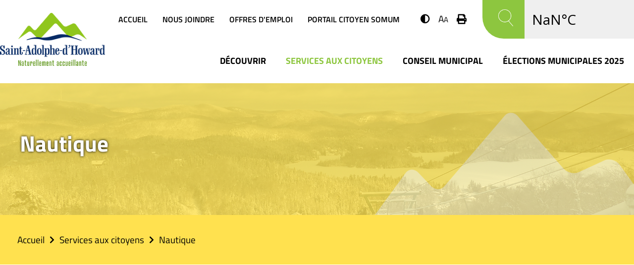

--- FILE ---
content_type: text/html; charset=UTF-8
request_url: https://www.stadolphedhoward.qc.ca/38/nautique
body_size: 11288
content:
<!DOCTYPE html>
<html lang="fr">
<head>
    <meta charset="utf-8">
    <meta http-equiv="X-UA-Compatible" content="IE=edge">

    		<title>Nautique</title>
		<meta name="description" content="">
    
	<!-- Twitter Card data -->
	<meta name="twitter:card" content="summary">
	<meta name="twitter:title" content="Nautique">
	<meta name="twitter:description" content="">
			<meta name="twitter:image" content="https://www.stadolphedhoward.qc.ca">
	
	<!-- Open Graph data -->
	<meta property="og:type" content="website">
	<meta property="og:locale" content="fr_CA">
	<meta property="og:site_name" content="Mbiance">
	<meta property="og:url" content="https://www.stadolphedhoward.qc.ca/38/nautique">
	<meta property="og:title" content="Nautique" />
	<meta property="og:description" content="" />
			<meta property="og:image" content="https://www.stadolphedhoward.qc.ca" />
		
	    <meta name="robots" content="index,follow">
    <meta name="GOOGLEBOT" content="index,follow">
    <meta name="revisit-after" content="15 days">
    <meta name="viewport" content="width=device-width, initial-scale=1">
	<meta name="author" content="mbiance">

	<!-- Icône -->
    <link rel="shortcut icon" href="/favicon.ico" type="image/x-icon">

	<!-- Feuille de styles principale -->
	<link rel="stylesheet" href="/dist/compiled/semantic/semantic.min.css?v=1768407609">
	<link rel="stylesheet" href="/dist/compiled/main.min.css?v=1768407609">

	<!-- Google Maps -->
	<script type="text/javascript" src="//maps.googleapis.com/maps/api/js?key="></script>

	<!-- Script principal -->
	<script type="text/javascript" src="/dist/compiled/main.js?v=1768407609"></script>

	<!-- Script Semantic -->
	<script src="/dist/compiled/semantic/semantic.min.js?v=1768407609"></script>

	<!-- Styles paramètrés -->
	<style>

	/*****************************************************************************
	 * Layout
	 *****************************************************************************/

	/* Défini la largeur optimale du contenu */
	.optimal-content-width {
		max-width: min(1200px, calc(100% - 40px));
	}

	/* Défini la largeur optimale du contenu à demi-largeur (blocs) */
	.half-content-width {
		max-width: 600px;
	}

	/*****************************************************************************
	 * Contenu principal et colonne de droite
	 *****************************************************************************/

	/* Défini la largeur de la colonne de droite */
	.main__right-column {
		width: 250px;
		min-width: 250px;
	}
	.main__right-column > div {
		max-width: 250px;
	}

	/* Réduit la largeur maximale du contenu principal pour inclure la colonne de droite */
	.main__content--has-right-column {
		max-width: 930px;
		min-height: 650px; /* Pour compenser le calendrier en absolut */
	}

	/*****************************************************************************
	 * Blocs
	 *****************************************************************************/

	/* Ajuste le padding des blocs ayant une couleur de fond */
	.bloc--need-inner-spacing .bloc__content {
		padding-top: 50px;
		padding-bottom: 50px;
	}

	/* Ajuste le padding des blocs à demi-largeur gauche */
	.main__content .bloc--left .bloc__content {
		padding-right: 25px;
	}

	/* Ajuste le padding des blocs à demi-largeur gauche ayant un arrière-plan différent de celui de droit */
	.main__content .bloc--left.bloc--need-inner-spacing .bloc__content {
		padding-right: 50px;
	}

	/* Ajuste le padding des blocs à demi-largeur gauche qui ne s'étendend pas */
	.main__content .bloc--left.bloc--need-inner-spacing:not(.bloc--bleed) .bloc__content {
		padding-left: 50px;
	}

	/* Ajuste le padding des blocs à demi-largeur droit */
	.main__content .bloc--right .bloc__content {
		padding-left: 25px;
	}

	/* Ajuste le padding des blocs à demi-largeur droit ayant un arrière-plan différent de celui de gauche  */
	.main__content .bloc--right.bloc--need-inner-spacing .bloc__content {
		padding-left: 50px;
	}

	/* Ajuste le padding des blocs à demi-largeur droit qui ne s'étendent pas */
	.main__content .bloc--right.bloc--need-inner-spacing:not(.bloc--bleed) .bloc__content {
		padding-right: 50px;
	}

	/* Ajuste le padding des blocs qui ne s'étendent pas */
	.main__content .bloc--full.bloc--need-inner-spacing:not(.bloc--bleed) .bloc__content
	/*, .main__content.main__content--has-right-column .bloc--full.bloc--need-inner-spacing.bloc--bleed .bloc__content*/ {
		padding-left: 50px;
		padding-right: 50px;
	}

	
</style>

	<!-- Données structurées -->
						<script type="application/ld+json">
				{"@context":"https:\/\/schema.org","@type":"VideoObject","name":"S\u00e9curit\u00e9 nautique","description":"","thumbnailUrl":"\/\/img.youtube.com\/vi\/uX1nhtrJ17E\/0.jpg","uploadDate":"2020-08-27T16:25:28-04:00","contentUrl":"\/\/www.youtube.com\/watch?v=uX1nhtrJ17E"}			</script>
					<script type="application/ld+json">
				{"@context":"https:\/\/schema.org","@type":"Organization","url":"https:\/\/www.stadolphedhoward.qc.ca","logo":"https:\/\/www.stadolphedhoward.qc.ca\/medias\/setting\/main_logo_image\/fr_logo.png","contactPoint":{"@type":"ContactPoint","telephone":"+1 514 273-2166","contactType":"customer service"}}			</script>
					<script type="application/ld+json">
				{"@context":"https:\/\/schema.org","@type":"WebSite","url":"https:\/\/www.stadolphedhoward.qc.ca","potentialAction":{"@type":"SearchAction","target":"\/recherche?q={search_term_string}","query-input":"required name=search_term_string"}}			</script>
					<script type="application/ld+json">
				{"@context":"https:\/\/schema.org","@type":"BreadcrumbList","itemListElement":[{"@type":"ListItem","position":1,"name":"Nautique","item":"https:\/\/www.stadolphedhoward.qc.ca\/38\/nautique"}]}			</script>
				<!-- Start cookieyes banner -->
	<script id="cookieyes" type="text/javascript" src="https://cdn-cookieyes.com/client_data/73b3d06c60127ea9f19debcc/script.js"></script>
	<!-- End cookieyes banner -->
</head>
<body
	class="  ">

<!-- Barre d-administration -->

<!-- Entête -->
<div id="menu-mobile" style="display:none;">
    <div class="container">
        <h2>MENU</h2>
        <div class="menu-mobile__close-icon"></div>
        <nav>
			<ul>
				<li class="search">
					<form method="get" action="">
						<input type="hidden" name="_token" value="VLNvbWotZCPLQwOS4u7mmYFxqDorzG8HoDuBx3Yg">						<input name="q" placeholder="Recherche" type="text" />
					</form>
				</li>
				<!-- Menu principal -->
								<li class="axe_1 parent axe_1">
					<a href="#undefined" target="_self" class="axe_1 parent axe_1">
						Découvrir
					</a>
					<!-- Niveau 2 -->
										<ul>
												<li class="parent">
							<a   style="cursor:default"  target="_self" class="parent">
								Notre municipalité
							</a>
							<!-- Niveau 3 -->
														<ul>
																<li class="shortchut">
									<a href="/81/municipalite" target="_self" class="shortchut">
										Municipalité
									</a>
								</li>
																<li class="">
									<a href="/20/nos-equipes-et-leurs-missions" target="_self" class="">
										Nos équipes et leurs missions
									</a>
								</li>
																<li class="">
									<a href="/23/publications" target="_self" class="">
										Publications
									</a>
								</li>
															</ul>
													</li>
												<li class="">
							<a  href="/actualites"  target="_self" class="">
								Actualités
							</a>
							<!-- Niveau 3 -->
													</li>
												<li class="">
							<a  href="/evenements"  target="_self" class="">
								Tous les événements
							</a>
							<!-- Niveau 3 -->
													</li>
												<li class="shortchut">
							<a  href="https://geocentralis.evimbec.ca/intranet/public/sig-web/mrc-pays-d-en-haut/77065/"  target="_blank" class="shortchut">
								Cartographie
							</a>
							<!-- Niveau 3 -->
													</li>
												<li class="">
							<a  href="/25/cartes-et-transport"  target="_self" class="">
								Cartes et transport
							</a>
							<!-- Niveau 3 -->
													</li>
											</ul>
									</li>
								<li class="axe_3 parent axe_3 active">
					<a href="#undefined" target="_self" class="axe_3 parent axe_3 active">
						Services aux citoyens
					</a>
					<!-- Niveau 2 -->
										<ul>
												<li class="axe_2 parent axe_2">
							<a   style="cursor:default"  target="_self" class="axe_2 parent axe_2">
								Culture et loisirs
							</a>
							<!-- Niveau 3 -->
														<ul>
																<li class="parent">
									<a href="#undefined" target="_self" class="parent">
										Culture
									</a>
								</li>
																<li class="parent">
									<a href="#undefined" target="_self" class="parent">
										Vie communautaire
									</a>
								</li>
																<li class="parent">
									<a href="#undefined" target="_self" class="parent">
										Plein air
									</a>
								</li>
																<li class="parent">
									<a href="/26/bibliotheque" target="_self" class="parent">
										Bibliothèque
									</a>
								</li>
																<li class="shortchut">
									<a href="/82/equipe-et-mission" target="_self" class="shortchut">
										Équipe et mission du service récréotouristique
									</a>
								</li>
															</ul>
													</li>
												<li class="parent">
							<a  href="/evenements-culturels"  target="_self" class="parent">
								Loisirs
							</a>
							<!-- Niveau 3 -->
														<ul>
																<li class="">
									<a href="/30/programmation-cours-et-activites" target="_self" class="">
										Programmation, cours, et activités
									</a>
								</li>
																<li class="">
									<a href="/32/location-de-salle" target="_self" class="">
										Location de salle
									</a>
								</li>
																<li class="">
									<a href="/parcs-et-installations" target="_self" class="">
										Parcs et installations
									</a>
								</li>
															</ul>
													</li>
												<li class="parent">
							<a   style="cursor:default"  target="_self" class="parent">
								Administration
							</a>
							<!-- Niveau 3 -->
														<ul>
																<li class="">
									<a href="/22/avis-publics-reglements-et-politiques" target="_self" class="">
										Avis publics, règlements et politiques
									</a>
								</li>
																<li class="">
									<a href="/67/taxation" target="_self" class="">
										Taxation
									</a>
								</li>
																<li class="">
									<a href="/68/finances-et-administration" target="_self" class="">
										Finances et administration
									</a>
								</li>
																<li class="adugre@stah.ca">
									<a href="/69/equipe-et-mission" target="_self" class="adugre@stah.ca">
										Équipe et mission
									</a>
								</li>
																<li class="">
									<a href="/96/acces-a-l-information" target="_blank" class="">
										Accès à l&#039;information
									</a>
								</li>
															</ul>
													</li>
												<li class="parent">
							<a   style="cursor:default"  target="_self" class="parent">
								Environnement
							</a>
							<!-- Niveau 3 -->
														<ul>
																<li class="">
									<a href="/39/lacs-cours-d-eau-et-milieux-humides---etudes-et-rapports" target="_self" class="">
										Lacs, cours d&#039;eau et milieux humides
									</a>
								</li>
																<li class="">
									<a href="/45/permis-et-certificats" target="_self" class="">
										Permis et certificats
									</a>
								</li>
																<li class="">
									<a href="/111/faune-et-flore" target="_self" class="">
										Faune et flore
									</a>
								</li>
																<li class="">
									<a href="/40/matieres-residuelles" target="_self" class="">
										Matières résiduelles
									</a>
								</li>
																<li class="">
									<a href="/41/installations-septiques-puits-et-geothermie" target="_self" class="">
										Installations septiques, puits et géothermie
									</a>
								</li>
																<li class="">
									<a href="/43/equipe-et-mission" target="_self" class="">
										Équipe et mission
									</a>
								</li>
															</ul>
													</li>
												<li class="parent">
							<a   style="cursor:default"  target="_self" class="parent">
								Urbanisme
							</a>
							<!-- Niveau 3 -->
														<ul>
																<li class="">
									<a href="/44/amenagement-et-developpements-du-territoire" target="_self" class="">
										Aménagement et développement du territoire
									</a>
								</li>
																<li class="">
									<a href="/42/permis-et-certificats" target="_self" class="">
										Permis et certificats
									</a>
								</li>
																<li class="">
									<a href="/46/equipe-et-mission" target="_self" class="">
										Équipe et mission
									</a>
								</li>
																<li class="">
									<a href="/47/informations-aux-citoyens" target="_self" class="">
										Informations aux citoyens
									</a>
								</li>
															</ul>
													</li>
												<li class="parent">
							<a   style="cursor:default"  target="_self" class="parent">
								Sécurité publique
							</a>
							<!-- Niveau 3 -->
														<ul>
																<li class="">
									<a href="/48/prevention" target="_self" class="">
										Prévention
									</a>
								</li>
																<li class="">
									<a href="/49/mesures-d-urgence" target="_self" class="">
										Mesures d&#039;urgence
									</a>
								</li>
																<li class="">
									<a href="/50/equipe-et-mission" target="_self" class="">
										Équipe et mission
									</a>
								</li>
															</ul>
													</li>
												<li class="shortchut parent">
							<a  href="https://stadolphedhoward.qc.ca/53/equipe-et-mission"  target="_self" class="shortchut parent">
								Travaux publics et hygiène du milieu
							</a>
							<!-- Niveau 3 -->
														<ul>
																<li class="">
									<a href="/51/voirie" target="_self" class="">
										Voirie
									</a>
								</li>
																<li class="">
									<a href="/52/aqueduc-et-reseau-sanitaire" target="_self" class="">
										Aqueduc et réseau sanitaire
									</a>
								</li>
																<li class="">
									<a href="/53/equipe-et-mission" target="_self" class="">
										Équipe et mission
									</a>
								</li>
															</ul>
													</li>
												<li class="cgodmer@stah.ca shortchut">
							<a  href="/80/info-travaux"  target="_self" class="cgodmer@stah.ca shortchut">
								Info-travaux
							</a>
							<!-- Niveau 3 -->
													</li>
												<li class="parent active">
							<a  href="/38/nautique"  target="_self" class="parent active">
								Nautique
							</a>
							<!-- Niveau 3 -->
														<ul>
																<li class="">
									<a href="/113/rrvub-2024---reglement-sur-les-restrictions-visant-l-utilisation-des-batiments" target="_self" class="">
										RRVUB 2024 - Règlement sur les restrictions visant l&#039;utilisation des bâtiments
									</a>
								</li>
															</ul>
													</li>
											</ul>
									</li>
								<li class="axe_4 parent axe_4">
					<a href="#undefined" target="_self" class="axe_4 parent axe_4">
						Conseil municipal
					</a>
					<!-- Niveau 2 -->
										<ul>
												<li class="">
							<a  href="/21/conseil-municipal"  target="_self" class="">
								Conseil municipal
							</a>
							<!-- Niveau 3 -->
													</li>
												<li class="shortchut">
							<a  href="https://stadolphedhoward.qc.ca/83/seances-du-conseil"  target="_self" class="shortchut">
								Séances du Conseil
							</a>
							<!-- Niveau 3 -->
													</li>
											</ul>
									</li>
								<li class="axe_5 parent">
					<a href="#undefined" target="_self" class="axe_5 parent">
						Élections municipales 2025
					</a>
					<!-- Niveau 2 -->
										<ul>
												<li class="">
							<a  href="/118/avis-publics-election-2025"  target="_self" class="">
								Avis publics
							</a>
							<!-- Niveau 3 -->
													</li>
												<li class="">
							<a  href="/122/les-candidats-a-la-mairie-conseillers-et-prefet"  target="_self" class="">
								Les candidats
							</a>
							<!-- Niveau 3 -->
													</li>
												<li class="">
							<a  href="/115"  target="_self" class="">
								Propriétaire non domicilié
							</a>
							<!-- Niveau 3 -->
													</li>
												<li class="">
							<a  href="/117"  target="_self" class="">
								Districts électoraux
							</a>
							<!-- Niveau 3 -->
													</li>
												<li class="">
							<a  href="/119"  target="_self" class="">
								Révision de la liste électorale
							</a>
							<!-- Niveau 3 -->
													</li>
												<li class="">
							<a  href="/120"  target="_self" class="">
								Dates à retenir et informations
							</a>
							<!-- Niveau 3 -->
													</li>
												<li class="">
							<a  href="/121/suis-je-inscrit-"  target="_self" class="">
								Suis-je inscrit?
							</a>
							<!-- Niveau 3 -->
													</li>
												<li class="shortchut">
							<a  href="https://resultatduvote.qc.ca/villes/st-adolphe-d-howard"  target="_self" class="shortchut">
								Résultats
							</a>
							<!-- Niveau 3 -->
													</li>
											</ul>
									</li>
								<!-- Menu corpo -->
									<li class="">
						<a href="/" target="_self" class="">
							Accueil
						</a>
						<!-- Niveau 2 -->
										</li>
									<li class="">
						<a href="/18/nous-joindre" target="_self" class="">
							Nous joindre
						</a>
						<!-- Niveau 2 -->
										</li>
									<li class="rh@stah.ca">
						<a href="/offres-d-emploi" target="_self" class="rh@stah.ca">
							Offres d&#039;emploi
						</a>
						<!-- Niveau 2 -->
										</li>
									<li class="">
						<a href="/99/portail-citoyen-somum" target="_blank" class="">
							Portail citoyen SOMUM
						</a>
						<!-- Niveau 2 -->
										</li>
																<li class="on-mobile">
					<div class="polarizing"><a role="button" aria-label="Inverser le contraste." href="/polarized"><i class="fas fa-adjust"></i></a></div>
				</li>

                <li class="on-mobile">
					<div class="font-scaling"><a role="button" aria-label="Augmenter/réduire la taille du texte." href="/font-scaled"><span>A</span><span>A</span></a></div>
				</li>
			</ul>
		</nav>
    </div>
</div>
<div class="menu-mobile__shadow" style="display:none;"></div>
<!-- Alertes -->
<section id="session-alert">
    </section>
<header id="header" data-component="scrollfire" class="anim-fade-up no-print">
	<div class="full-content-width for-menu-corpo">
		<div class="larger-content-width logo-wrapper">
			<div class="logo">
				<a href="/" aria-label="Accueil">
					<img class="on-desktop" src="/medias/setting/main_logo_image/fr_logo.png" title="Saint-Adolphe-d&#039;Howard - Naturellement accueillante" alt="Naturellement accueillante">
					<img class="on-mobile" src="/medias/setting/mobile_logo_image/fr_logo_stah.png" title="Saint-Adolphe-d&#039;Howard - Naturellement accueillante" alt="Naturellement accueillante">
					
				</a>
			</div>
		</div>
			<!-- Menu corpo -->
<div id="menu-corpo">

	
	
	<div class="spacer on-desktop"></div>

	<nav>
		<ul class="menu-corpo">


			


			

						<li>
				<a href="/" target="_self" class="">
					Accueil
				</a>
			</li>
						<li>
				<a href="/18/nous-joindre" target="_self" class="">
					Nous joindre
				</a>
			</li>
						<li>
				<a href="/offres-d-emploi" target="_self" class="rh@stah.ca">
					Offres d&#039;emploi
				</a>
			</li>
						<li>
				<a href="/99/portail-citoyen-somum" target="_blank" class="">
					Portail citoyen SOMUM
				</a>
			</li>
			

			
			<li class="on-desktop spacer-item">
				<div class="polarizing"><a role="button" aria-label="Inverser le contraste." href="/polarized"><i class="fas fa-adjust"></i></a></div>
			</li>

			<li class="on-desktop" style="margin-left: 17px">
				<div class="font-scaling"><a role="button" aria-label="Augmenter/réduire la taille du texte." href="/font-scaled"><span>A</span><span>A</span></a></div>
			</li>
			<li class="on-desktop" style="margin-left: 17px">
				<div class="print-button"><a role="button" aria-label="Imprimer" onclick="window.print()"><i class="fas fa-print"></i></a></div>
			</li>

		</ul>
	</nav>
	<div class="weatherwidget-wrapper">
		<a class="searchBtn">
			<img src="https://www.stadolphedhoward.qc.ca/dist/img/search-icon.png" width="27.17">
		</a>
		<div>
			<div>
				<a class="weatherwidget-io" href="https://forecast7.com/fr/45d97n74d33/saint-adolphe-dhoward/" data-font="Open Sans" data-mode="Current" ></a>
				<script>
					!function(d,s,id){var js,fjs=d.getElementsByTagName(s)[0];if(!d.getElementById(id)){js=d.createElement(s);js.id=id;js.src='https://weatherwidget.io/js/widget.min.js';fjs.parentNode.insertBefore(js,fjs);}}(document,'script','weatherwidget-io-js');
				</script>
			</div>
		</div>
	</div>
</div>
	</div>
	<div class="anim-child anim-fade-up anim-delay-1 full-content-width">
		<div class="spacer on-desktop"></div>
		<div>
			<nav>
				<div id="menu-desktop">
	<!-- Menu principal -->
	<ul class="menu-main">
									<style>
					#menu-desktop>ul.menu-main>li.axe_1 .megamenu{
						background-repeat: no-repeat;
						background-size: cover;
						background-position: bottom;
					}
				</style>
						<li class="axe_1 parent axe_1"  >
				<a href="#undefined" target="_self" class="axe_1 parent axe_1">
					Découvrir
				</a>
				<!-- Niveau 2 -->
									<ul>
													<li class="parent">
								<a   style="cursor:default"  target="_self" class="parent">
									Notre municipalité
								</a>
								<!-- Niveau 3 -->
																	<ul>
																					<li class="shortchut">
												<a href="/81/municipalite" target="_self" class="shortchut">
													Municipalité
												</a>
											</li>
																					<li class="">
												<a href="/20/nos-equipes-et-leurs-missions" target="_self" class="">
													Nos équipes et leurs missions
												</a>
											</li>
																					<li class="">
												<a href="/23/publications" target="_self" class="">
													Publications
												</a>
											</li>
																			</ul>
															</li>
													<li class="">
								<a  href="/actualites"  target="_self" class="">
									Actualités
								</a>
								<!-- Niveau 3 -->
															</li>
													<li class="">
								<a  href="/evenements"  target="_self" class="">
									Tous les événements
								</a>
								<!-- Niveau 3 -->
															</li>
													<li class="shortchut">
								<a  href="https://geocentralis.evimbec.ca/intranet/public/sig-web/mrc-pays-d-en-haut/77065/"  target="_blank" class="shortchut">
									Cartographie
								</a>
								<!-- Niveau 3 -->
															</li>
													<li class="">
								<a  href="/25/cartes-et-transport"  target="_self" class="">
									Cartes et transport
								</a>
								<!-- Niveau 3 -->
															</li>
												












					</ul>
							</li>
									<style>
					#menu-desktop>ul.menu-main>li.axe_3 .megamenu{
						background-repeat: no-repeat;
						background-size: cover;
						background-position: bottom;
					}
				</style>
						<li class="axe_3 parent axe_3 active"  >
				<a href="#undefined" target="_self" class="axe_3 parent axe_3 active">
					Services aux citoyens
				</a>
				<!-- Niveau 2 -->
									<ul>
													<li class="axe_2 parent axe_2">
								<a   style="cursor:default"  target="_self" class="axe_2 parent axe_2">
									Culture et loisirs
								</a>
								<!-- Niveau 3 -->
																	<ul>
																					<li class="parent">
												<a href="#undefined" target="_self" class="parent">
													Culture
												</a>
											</li>
																					<li class="parent">
												<a href="#undefined" target="_self" class="parent">
													Vie communautaire
												</a>
											</li>
																					<li class="parent">
												<a href="#undefined" target="_self" class="parent">
													Plein air
												</a>
											</li>
																					<li class="parent">
												<a href="/26/bibliotheque" target="_self" class="parent">
													Bibliothèque
												</a>
											</li>
																					<li class="shortchut">
												<a href="/82/equipe-et-mission" target="_self" class="shortchut">
													Équipe et mission du service récréotouristique
												</a>
											</li>
																			</ul>
															</li>
													<li class="parent">
								<a  href="/evenements-culturels"  target="_self" class="parent">
									Loisirs
								</a>
								<!-- Niveau 3 -->
																	<ul>
																					<li class="">
												<a href="/30/programmation-cours-et-activites" target="_self" class="">
													Programmation, cours, et activités
												</a>
											</li>
																					<li class="">
												<a href="/32/location-de-salle" target="_self" class="">
													Location de salle
												</a>
											</li>
																					<li class="">
												<a href="/parcs-et-installations" target="_self" class="">
													Parcs et installations
												</a>
											</li>
																			</ul>
															</li>
													<li class="parent">
								<a   style="cursor:default"  target="_self" class="parent">
									Administration
								</a>
								<!-- Niveau 3 -->
																	<ul>
																					<li class="">
												<a href="/22/avis-publics-reglements-et-politiques" target="_self" class="">
													Avis publics, règlements et politiques
												</a>
											</li>
																					<li class="">
												<a href="/67/taxation" target="_self" class="">
													Taxation
												</a>
											</li>
																					<li class="">
												<a href="/68/finances-et-administration" target="_self" class="">
													Finances et administration
												</a>
											</li>
																					<li class="adugre@stah.ca">
												<a href="/69/equipe-et-mission" target="_self" class="adugre@stah.ca">
													Équipe et mission
												</a>
											</li>
																					<li class="">
												<a href="/96/acces-a-l-information" target="_blank" class="">
													Accès à l&#039;information
												</a>
											</li>
																			</ul>
															</li>
													<li class="parent">
								<a   style="cursor:default"  target="_self" class="parent">
									Environnement
								</a>
								<!-- Niveau 3 -->
																	<ul>
																					<li class="">
												<a href="/39/lacs-cours-d-eau-et-milieux-humides---etudes-et-rapports" target="_self" class="">
													Lacs, cours d&#039;eau et milieux humides
												</a>
											</li>
																					<li class="">
												<a href="/45/permis-et-certificats" target="_self" class="">
													Permis et certificats
												</a>
											</li>
																					<li class="">
												<a href="/111/faune-et-flore" target="_self" class="">
													Faune et flore
												</a>
											</li>
																					<li class="">
												<a href="/40/matieres-residuelles" target="_self" class="">
													Matières résiduelles
												</a>
											</li>
																					<li class="">
												<a href="/41/installations-septiques-puits-et-geothermie" target="_self" class="">
													Installations septiques, puits et géothermie
												</a>
											</li>
																					<li class="">
												<a href="/43/equipe-et-mission" target="_self" class="">
													Équipe et mission
												</a>
											</li>
																			</ul>
															</li>
													<li class="parent">
								<a   style="cursor:default"  target="_self" class="parent">
									Urbanisme
								</a>
								<!-- Niveau 3 -->
																	<ul>
																					<li class="">
												<a href="/44/amenagement-et-developpements-du-territoire" target="_self" class="">
													Aménagement et développement du territoire
												</a>
											</li>
																					<li class="">
												<a href="/42/permis-et-certificats" target="_self" class="">
													Permis et certificats
												</a>
											</li>
																					<li class="">
												<a href="/46/equipe-et-mission" target="_self" class="">
													Équipe et mission
												</a>
											</li>
																					<li class="">
												<a href="/47/informations-aux-citoyens" target="_self" class="">
													Informations aux citoyens
												</a>
											</li>
																			</ul>
															</li>
													<li class="parent">
								<a   style="cursor:default"  target="_self" class="parent">
									Sécurité publique
								</a>
								<!-- Niveau 3 -->
																	<ul>
																					<li class="">
												<a href="/48/prevention" target="_self" class="">
													Prévention
												</a>
											</li>
																					<li class="">
												<a href="/49/mesures-d-urgence" target="_self" class="">
													Mesures d&#039;urgence
												</a>
											</li>
																					<li class="">
												<a href="/50/equipe-et-mission" target="_self" class="">
													Équipe et mission
												</a>
											</li>
																			</ul>
															</li>
													<li class="shortchut parent">
								<a  href="https://stadolphedhoward.qc.ca/53/equipe-et-mission"  target="_self" class="shortchut parent">
									Travaux publics et hygiène du milieu
								</a>
								<!-- Niveau 3 -->
																	<ul>
																					<li class="">
												<a href="/51/voirie" target="_self" class="">
													Voirie
												</a>
											</li>
																					<li class="">
												<a href="/52/aqueduc-et-reseau-sanitaire" target="_self" class="">
													Aqueduc et réseau sanitaire
												</a>
											</li>
																					<li class="">
												<a href="/53/equipe-et-mission" target="_self" class="">
													Équipe et mission
												</a>
											</li>
																			</ul>
															</li>
													<li class="cgodmer@stah.ca shortchut">
								<a  href="/80/info-travaux"  target="_self" class="cgodmer@stah.ca shortchut">
									Info-travaux
								</a>
								<!-- Niveau 3 -->
															</li>
													<li class="parent active">
								<a  href="/38/nautique"  target="_self" class="parent active">
									Nautique
								</a>
								<!-- Niveau 3 -->
																	<ul>
																					<li class="">
												<a href="/113/rrvub-2024---reglement-sur-les-restrictions-visant-l-utilisation-des-batiments" target="_self" class="">
													RRVUB 2024 - Règlement sur les restrictions visant l&#039;utilisation des bâtiments
												</a>
											</li>
																			</ul>
															</li>
												












					</ul>
							</li>
									<style>
					#menu-desktop>ul.menu-main>li.axe_4 .megamenu{
						background-repeat: no-repeat;
						background-size: cover;
						background-position: bottom;
					}
				</style>
						<li class="axe_4 parent axe_4"  >
				<a href="#undefined" target="_self" class="axe_4 parent axe_4">
					Conseil municipal
				</a>
				<!-- Niveau 2 -->
									<ul>
													<li class="">
								<a  href="/21/conseil-municipal"  target="_self" class="">
									Conseil municipal
								</a>
								<!-- Niveau 3 -->
															</li>
													<li class="shortchut">
								<a  href="https://stadolphedhoward.qc.ca/83/seances-du-conseil"  target="_self" class="shortchut">
									Séances du Conseil
								</a>
								<!-- Niveau 3 -->
															</li>
												












					</ul>
							</li>
								<li class="axe_5 parent"  >
				<a href="#undefined" target="_self" class="axe_5 parent">
					Élections municipales 2025
				</a>
				<!-- Niveau 2 -->
									<ul>
													<li class="">
								<a  href="/118/avis-publics-election-2025"  target="_self" class="">
									Avis publics
								</a>
								<!-- Niveau 3 -->
															</li>
													<li class="">
								<a  href="/122/les-candidats-a-la-mairie-conseillers-et-prefet"  target="_self" class="">
									Les candidats
								</a>
								<!-- Niveau 3 -->
															</li>
													<li class="">
								<a  href="/115"  target="_self" class="">
									Propriétaire non domicilié
								</a>
								<!-- Niveau 3 -->
															</li>
													<li class="">
								<a  href="/117"  target="_self" class="">
									Districts électoraux
								</a>
								<!-- Niveau 3 -->
															</li>
													<li class="">
								<a  href="/119"  target="_self" class="">
									Révision de la liste électorale
								</a>
								<!-- Niveau 3 -->
															</li>
													<li class="">
								<a  href="/120"  target="_self" class="">
									Dates à retenir et informations
								</a>
								<!-- Niveau 3 -->
															</li>
													<li class="">
								<a  href="/121/suis-je-inscrit-"  target="_self" class="">
									Suis-je inscrit?
								</a>
								<!-- Niveau 3 -->
															</li>
													<li class="shortchut">
								<a  href="https://resultatduvote.qc.ca/villes/st-adolphe-d-howard"  target="_self" class="shortchut">
									Résultats
								</a>
								<!-- Niveau 3 -->
															</li>
												












					</ul>
							</li>
		
		<li class="parent search_div">
            <ul>
                <li class="search">
                    <form method="get" action="/recherche">
                        <input placeholder="Rechercher" name="q" type="text"/>
                        <button class="call-to-action" type="submit"><i class="fa fa-arrow-right"></i></button>
					</form>
                </li>
            </ul>
        </li>
	</ul>
</div>
			</nav>

			
		</div>

	</div>
	<div class="anim-child anim-fade-up anim-delay-1 mobile-menu-icon on-mobile"></div>
</header>
<section class="full-content-width  print-only">
	<div class="optimal-content-width">
		<div class="logo">
			<a href="" aria-label="Accueil">
				<img class="on-desktop" src="/medias/setting/main_logo_image/fr_logo.png" alt="Logo - Mbiance">
				<img class="on-mobile" src="/medias/setting/mobile_logo_image/fr_logo_stah.png" alt="Logo - Mbiance">
			</a>
		</div>
	</div>
</section>

<!-- Contenu principal -->
<main id="main" class="full-content-width">

	<div data-component="scrollfire" class="anim-fade-up anim-delay-2 full-content-width ">

					<!-- Bannière -->
			<div class="main__banner on-desktop no-print"
				 style="background-image: url(/medias/page/banner_image/Bandeau-Service_19.png); height: 22vw; max-height: 266px">
				<div class="optimal-content-width">
					<h2>Nautique</h2>
				</div>
			</div>
		
	</div>

	<!-- Fil d-ariane -->
	<nav  data-component="scrollfire" class="anim-fade-up breadcrumb full-content-width no-print"  style="background-color:#FFE14F;" >
		<ul class="optimal-content-width">
			<li><a href="/" aria-label="Accueil">Accueil</a></li>
							<li>
											<span>Services aux citoyens</span>
									</li>
							<li>
											<span>Nautique</span>
									</li>
					</ul>
	</nav>

	

	<!-- Contenu principal -->
	<div class="main__layout">

		<div
			class="main__content ">
			<!-- Espacement au-dessus de la page -->
			<div class="on-desktop">
				<div class="spacing " style="height: 50px;"><div class="bloc__guide-label">50px</div></div>
			</div>

						<!-- Contenu de la page -->
			<div class="spacing " style="height: 50px;"><div class="bloc__guide-label">50px</div></div>
	<section data-component="scrollfire" class="anim-fade-up blocs">

<div id="bloc-708"
 class="bloc
		bloc-text																		
		bloc--full									
										
																
		"														
>

	<!-- Deboguage - Affichage du nom -->
	<div class="bloc__guide-label">
		Bloc texte
	</div>

	<div class="bloc__content optimal-content-width "
		 style="min-height: 100%"
	>

		

		<!-- Titre -->
							
				<!-- Contenu d'avant-plan -->
		<div class="bloc__content-front show-on-ready">
			
		
		
	<div class="bloc-text__content">

					<div class="bloc-text__media 
						bloc-text__media-- 
						bloc-text__media--top
						bloc-text__media--over"
			>
				
	
			
	
			</div>
				
		<div class="content-writable" style="">
			<p><img style="display: block; margin-left: auto; margin-right: auto;" src="/files/fichiers/Image/Nautique/filip-mroz-169103-1170x420.jpg" alt="" width="1170" height="420" /></p>
			
					</div>

		

	</div>
	
	

		</div>
		
		<!-- Contenu d'arrière-plan -->
		<div class="bloc__content-back show-on-ready"
			 style="background-color: transparent;"			
		>
			
		
		</div>

		

		
        
        
	</div>

</div>

</section>
<div class="spacing " style="height: 50px;"><div class="bloc__guide-label">50px</div></div>
	<section data-component="scrollfire" class="anim-fade-up blocs">

<div id="bloc-707"
 class="bloc
		bloc-text																		
		bloc--full									
										
																
		"														
>

	<!-- Deboguage - Affichage du nom -->
	<div class="bloc__guide-label">
		Bloc texte
	</div>

	<div class="bloc__content optimal-content-width "
		 style="min-height: 100%"
	>

		

		<!-- Titre -->
							
				<!-- Contenu d'avant-plan -->
		<div class="bloc__content-front show-on-ready">
			
		
		
	<div class="bloc-text__content">

					<div class="bloc-text__media 
						bloc-text__media-- 
						bloc-text__media--top
						bloc-text__media--over"
			>
				
	
			
	
			</div>
				
		<div class="content-writable" style="">
			<h3>PLAGE MUNICIPALE DU PARC GRATTON</h3>
<p>La plage municipale est située au 2000, chemin du Village et l’accès est gratuit à tous. La baignade y est permise durant les heures de surveillance, de 10h à 18h, tous les jours durant la saison estivale (horaire à venir).</p>
<p>En raison de la pandémie, nous vous demandons de respecter les mesures sanitaires énoncées par les différents gouvernements. </p>
<p><strong>Les chiens sont interdits sur le sable et dans l’eau</strong>, mais ils sont tolérés, en laisse, dans l’espace gazonné.</p>
<p><a href="https://stadolphedhoward.qc.ca/files/fichiers/pdf/Nautique/Reglement_plage_2020.pdf" target="_blank" rel="noopener"><img src="https://stadolphedhoward.qc.ca/files/fichiers/Image/Nautique/Re%CC%80glements_plage_2020.jpg" width="400" /></a></p>
<h2> </h2>
<p> </p>
			
					</div>

		

	</div>
	
	

		</div>
		
		<!-- Contenu d'arrière-plan -->
		<div class="bloc__content-back show-on-ready"
			 style="background-color: transparent;"			
		>
			
		
		</div>

		

		
        
        
	</div>

</div>

</section>
<div class="spacing " style="height: 50px;"><div class="bloc__guide-label">50px</div></div>
	<section data-component="scrollfire" class="anim-fade-up blocs">

<div id="bloc-709-consultation-publique-nautique-rrvub-2023"
 class="bloc
		bloc-text																		
		bloc--full									
										
																
		"														
>

	<!-- Deboguage - Affichage du nom -->
	<div class="bloc__guide-label">
		Bloc texte
	</div>

	<div class="bloc__content optimal-content-width "
		 style="min-height: 100%"
	>

		

		<!-- Titre -->
						
	  
        <div class="bloc-text__accordion--no-margin-top"></div>
	
		
				<!-- Contenu d'avant-plan -->
		<div class="bloc__content-front show-on-ready">
			
		
			<input class="bloc-text__accordion-checkbox sr-only" aria-expanded="false" id="bloc-text-accordion-709" type="checkbox">
		<label for="bloc-text-accordion-709" class="bloc-text__accordion-label">
			<h2 style="color:" class="bloc__content-title">Consultation publique - Nautique RRVUB 2023</h2>
			<span class="bloc-text__accordion--plus fa fa-times fa-rotate-45"></span>
			<span class="bloc-text__accordion--minus fa fa-times"></span>		
		</label>
		
	<div class="bloc-text__content">

					<div class="bloc-text__media 
						bloc-text__media-- 
						bloc-text__media--top
						bloc-text__media--over"
			>
				
	
			
	
			</div>
				
		<div class="content-writable" style="">
			<p><a title="Consultation publique - RRVUB 2023" href="https://www.stadolphedhoward.qc.ca/108/rrvub-2023" target="_blank" rel="noopener"><strong>CONSULATION PUBLIQUE - RRVUB 2023 - Règlement sur les restrictions visant l'utilisation des bâtiments</strong></a></p>
<p><strong><a href="https://stadolphedhoward.qc.ca/files/2023/R%C3%A9ponses%20aux%20questions%20sans%20r%C3%A9ponses_modifi%C3%A9.pdf" target="_blank" rel="noopener">Réponses aux questions</a> sans réponses ou pour lesquelles le temps alloué n’a pas permis d’y répondre (pour l’une ou l’autre des consultations) </strong></p>
			
					</div>

		

	</div>
	
	

		</div>
		
		<!-- Contenu d'arrière-plan -->
		<div class="bloc__content-back show-on-ready"
			 style="background-color: transparent;"			
		>
			
		
		</div>

		

		
        
        
	</div>

</div>

</section>
<div class="spacing " style="height: 50px;"><div class="bloc__guide-label">50px</div></div>
	<section data-component="scrollfire" class="anim-fade-up blocs">

<div id="bloc-1355-formulaire-dachat-de-vignette"
 class="bloc
		bloc-text																		
		bloc--full									
										
																
		"														
>

	<!-- Deboguage - Affichage du nom -->
	<div class="bloc__guide-label">
		Bloc texte
	</div>

	<div class="bloc__content optimal-content-width "
		 style="min-height: 100%"
	>

		

		<!-- Titre -->
						
	  
        <div class="bloc-text__accordion--no-margin-top"></div>
	
		
				<!-- Contenu d'avant-plan -->
		<div class="bloc__content-front show-on-ready">
			
		
			<input class="bloc-text__accordion-checkbox sr-only" aria-expanded="false" id="bloc-text-accordion-1355" type="checkbox">
		<label for="bloc-text-accordion-1355" class="bloc-text__accordion-label">
			<h2 style="color:" class="bloc__content-title">Formulaire d&#039;achat de vignette</h2>
			<span class="bloc-text__accordion--plus fa fa-times fa-rotate-45"></span>
			<span class="bloc-text__accordion--minus fa fa-times"></span>		
		</label>
		
	<div class="bloc-text__content">

					<div class="bloc-text__media 
						bloc-text__media-- 
						bloc-text__media--top
						bloc-text__media--over"
			>
				
	
			
	
			</div>
				
		<div class="content-writable" style="">
			<p> </p>
<h2><a href="https://stadolphedhoward.qc.ca/files/fichiers/2023/Loisirs/FOR-achat%20vignette-2025%20VF.pdf" target="_blank" rel="noopener">Formulaire d'achat de vignette 2025</a></h2>
<h3><a href="https://stadolphedhoward.qc.ca/files/fichiers/2025/Nautique/PRO-%20Achat%20vignette%202025.pdf" target="_blank" rel="noopener"><span style="text-decoration: underline;"><span class="color-secondary">Précédure d'achat de votre vignette 2025</span></span></a></h3>
			
					</div>

		

	</div>
	
	

		</div>
		
		<!-- Contenu d'arrière-plan -->
		<div class="bloc__content-back show-on-ready"
			 style="background-color: transparent;"			
		>
			
		
		</div>

		

		
        
        
	</div>

</div>

</section>
<div class="spacing " style="height: 50px;"><div class="bloc__guide-label">50px</div></div>
	<section data-component="scrollfire" class="anim-fade-up blocs">

<div id="bloc-1356-vignette-et-preuve-de-lavage"
 class="bloc
		bloc-text																		
		bloc--full									
										
																
		"														
>

	<!-- Deboguage - Affichage du nom -->
	<div class="bloc__guide-label">
		Bloc texte
	</div>

	<div class="bloc__content optimal-content-width "
		 style="min-height: 100%"
	>

		

		<!-- Titre -->
						
	  
        <div class="bloc-text__accordion--no-margin-top"></div>
	
		
				<!-- Contenu d'avant-plan -->
		<div class="bloc__content-front show-on-ready">
			
		
			<input class="bloc-text__accordion-checkbox sr-only" aria-expanded="false" id="bloc-text-accordion-1356" type="checkbox">
		<label for="bloc-text-accordion-1356" class="bloc-text__accordion-label">
			<h2 style="color:" class="bloc__content-title">Vignette et preuve de lavage</h2>
			<span class="bloc-text__accordion--plus fa fa-times fa-rotate-45"></span>
			<span class="bloc-text__accordion--minus fa fa-times"></span>		
		</label>
		
	<div class="bloc-text__content">

					<div class="bloc-text__media 
						bloc-text__media-- 
						bloc-text__media--top
						bloc-text__media--over"
			>
				
	
			
	
			</div>
				
		<div class="content-writable" style="">
			<p>La vignette et la preuve de lavage sont obligatoires pour toutes les embarcations motorisées sur les lacs Saint-Joseph et Sainte-Marie. La vignette doit être collée à bâbord de l’embarcation.</p>
<p><img src="https://stadolphedhoward.qc.ca/files/fichiers/2021/babord.png" alt="" width="95" height="95" /></p>
			
					</div>

		

	</div>
	
	

		</div>
		
		<!-- Contenu d'arrière-plan -->
		<div class="bloc__content-back show-on-ready"
			 style="background-color: transparent;"			
		>
			
		
		</div>

		

		
        
        
	</div>

</div>

</section>
<div class="spacing " style="height: 50px;"><div class="bloc__guide-label">50px</div></div>
	<section data-component="scrollfire" class="anim-fade-up blocs">

<div id="bloc-1357-debarcadere"
 class="bloc
		bloc-text																		
		bloc--full									
										
																
		"														
>

	<!-- Deboguage - Affichage du nom -->
	<div class="bloc__guide-label">
		Bloc texte
	</div>

	<div class="bloc__content optimal-content-width "
		 style="min-height: 100%"
	>

		

		<!-- Titre -->
						
	  
        <div class="bloc-text__accordion--no-margin-top"></div>
	
		
				<!-- Contenu d'avant-plan -->
		<div class="bloc__content-front show-on-ready">
			
		
			<input class="bloc-text__accordion-checkbox sr-only" aria-expanded="false" id="bloc-text-accordion-1357" type="checkbox">
		<label for="bloc-text-accordion-1357" class="bloc-text__accordion-label">
			<h2 style="color:" class="bloc__content-title">Débarcadère</h2>
			<span class="bloc-text__accordion--plus fa fa-times fa-rotate-45"></span>
			<span class="bloc-text__accordion--minus fa fa-times"></span>		
		</label>
		
	<div class="bloc-text__content">

					<div class="bloc-text__media 
						bloc-text__media-- 
						bloc-text__media--top
						bloc-text__media--over"
			>
				
	
			
	
			</div>
				
		<div class="content-writable" style="">
			<p>Le débarcadère municipal du Lac Saint-Joseph est situé en plein cœur du village (1920, Chemin du Village) et permet l’accès aux Lacs Saint-Joseph et Sainte-Marie. </p>
<p>Pour en consulter l'horaire <a href="https://stadolphedhoward.qc.ca/files/fichiers/2025/Nautique/Napperon%20ouverture%20d%C3%A9barcadere%20VF.jpg" target="_blank" rel="noopener">ICI </a></p>
<h4><span style="text-decoration: underline;"><strong><span style="color: #ff0000; text-decoration: underline;">Fin de saison : informez-vous sur nos heures d’ouverture</span></strong></span></h4>
<p> </p>
<p><span style="font-size: calc(24px); color: #ff0000;">*Sujet à changement sans préavis</span></p>
<p><strong><u>Attention !!!</u></strong></p>
<p>Des frais de 100$ par embarcation s’appliquent pour l’ouverture du débarcadère municipal en dehors des périodes prévues à l’horaire officiel.</p>
<p>Règlement de tarrification en vigueur</p>
<p><a href="https://www.stadolphedhoward.qc.ca/files/fichiers/pdf/Nautique/Horaire_debarcadere_2020.pdf"><strong>DÉBARCADÈRE DU LAC SAINTE-MARIE</strong></a><strong>- chemin Morgan</strong></p>
<p><span style="background-color: #ffff00;">La petite rivière est présentement ouverte,</span> le débarcadère Sainte-Marie est <strong>FERMÉ EN TOUT TEMPS.</strong> Les demandes d’ouverture doivent se faire sur rendez-vous un minimum de 48h à l’avance. </p>
<p>Nous joindre :</p>
<p><strong>Station de lavage </strong></p>
<p>1672 chemin du Village</p>
<p>Pour l’horaire veuillez consulter la section <strong>Nautique</strong> de notre site internet</p>
<p> </p>
			
					</div>

		

	</div>
	
	

		</div>
		
		<!-- Contenu d'arrière-plan -->
		<div class="bloc__content-back show-on-ready"
			 style="background-color: transparent;"			
		>
			
		
		</div>

		

		
        
        
	</div>

</div>

</section>
<div class="spacing " style="height: 50px;"><div class="bloc__guide-label">50px</div></div>
	<section data-component="scrollfire" class="anim-fade-up blocs">

<div id="bloc-1359-lavage-des-embarcations"
 class="bloc
		bloc-text																		
		bloc--full									
										
																
		"														
>

	<!-- Deboguage - Affichage du nom -->
	<div class="bloc__guide-label">
		Bloc texte
	</div>

	<div class="bloc__content optimal-content-width "
		 style="min-height: 100%"
	>

		

		<!-- Titre -->
						
	  
        <div class="bloc-text__accordion--no-margin-top"></div>
	
		
				<!-- Contenu d'avant-plan -->
		<div class="bloc__content-front show-on-ready">
			
		
			<input class="bloc-text__accordion-checkbox sr-only" aria-expanded="false" id="bloc-text-accordion-1359" type="checkbox">
		<label for="bloc-text-accordion-1359" class="bloc-text__accordion-label">
			<h2 style="color:" class="bloc__content-title">Lavage des embarcations</h2>
			<span class="bloc-text__accordion--plus fa fa-times fa-rotate-45"></span>
			<span class="bloc-text__accordion--minus fa fa-times"></span>		
		</label>
		
	<div class="bloc-text__content">

					<div class="bloc-text__media 
						bloc-text__media-- 
						bloc-text__media--top
						bloc-text__media--over"
			>
				
	
			
	
			</div>
				
		<div class="content-writable" style="">
			<p><img src="https://stadolphedhoward.qc.ca/files/fichiers/2023/Nautique/Station%20lavage.png?_t=1684853481" alt="Station lavage" width="858" height="417" /></p>
<p>Afin de préserver la qualité d'eau de nos lacs, le lavage des embarcations est obligatoire pour tous.</p>
<p><a title="Lavage" href="https://stadolphedhoward.qc.ca/files/fichiers/2025/Nautique/Lavage%201.png" target="_blank" rel="noopener"><img src="https://stadolphedhoward.qc.ca/files/fichiers/2025/Nautique/Lavage.png" alt="Lavage" width="132" height="186" /></a>                                        <a title="Nettoyer" href="https://stadolphedhoward.qc.ca/files/fichiers/2025/Nautique/Nettoyer%201.png" target="_blank" rel="noopener"><img src="https://stadolphedhoward.qc.ca/files/fichiers/2025/Nautique/Nettoyer.png" alt="Nettoyer" width="310" height="189" /></a>                                        <a title="Nettoyer verso" href="https://stadolphedhoward.qc.ca/files/fichiers/2025/Nautique/Nettoyer%201%20verso.png" target="_blank" rel="noopener"><img src="https://stadolphedhoward.qc.ca/files/fichiers/2025/Nautique/Nettoyer%20verso.png" alt="Nettoyer verso" width="307" height="186" /></a> </p>
<p>Une preuve de lavage de l'embarcation sera exigée au moment de la mise à l'eau.</p>
<p>La station de lavage est située au 1672, chemin du Village.</p>
<p><a title="Guide" href="https://stadolphedhoward.qc.ca/files/fichiers/2025/Nautique/GUI-bonnes-pratiques-prevenir-especes-exotiques-envahissantes-aquatiques.pdf" target="_blank" rel="noopener"><img src="https://stadolphedhoward.qc.ca/files/fichiers/2025/Nautique/Guide.png" alt="Guide" width="221" height="287" /></a></p>
<p><img src="https://stadolphedhoward.qc.ca/files/fichiers/2022/Nautique/Image1.jpg" alt="Obligation lavage embarcation" width="859" height="523" /></p>
			
					</div>

		

	</div>
	
	

		</div>
		
		<!-- Contenu d'arrière-plan -->
		<div class="bloc__content-back show-on-ready"
			 style="background-color: transparent;"			
		>
			
		
		</div>

		

		
        
        
	</div>

</div>

</section>
<div class="spacing " style="height: 50px;"><div class="bloc__guide-label">50px</div></div>
	<section data-component="scrollfire" class="anim-fade-up blocs">

<div id="bloc-1360-lutte-contre-le-myriophylle-a-epis"
 class="bloc
		bloc-text																		
		bloc--full									
										
																
		"														
>

	<!-- Deboguage - Affichage du nom -->
	<div class="bloc__guide-label">
		Bloc texte
	</div>

	<div class="bloc__content optimal-content-width "
		 style="min-height: 100%"
	>

		

		<!-- Titre -->
						
	  
        <div class="bloc-text__accordion--no-margin-top"></div>
	
		
				<!-- Contenu d'avant-plan -->
		<div class="bloc__content-front show-on-ready">
			
		
			<input class="bloc-text__accordion-checkbox sr-only" aria-expanded="false" id="bloc-text-accordion-1360" type="checkbox">
		<label for="bloc-text-accordion-1360" class="bloc-text__accordion-label">
			<h2 style="color:" class="bloc__content-title">Lutte contre le myriophylle à épis</h2>
			<span class="bloc-text__accordion--plus fa fa-times fa-rotate-45"></span>
			<span class="bloc-text__accordion--minus fa fa-times"></span>		
		</label>
		
	<div class="bloc-text__content">

					<div class="bloc-text__media 
						bloc-text__media-- 
						bloc-text__media--top
						bloc-text__media--over"
			>
				
	
			
	
			</div>
				
		<div class="content-writable" style="">
			<p>Ce guide est le résultat de plusieurs années de travaux de lutte contre le <em>myriophylle</em> à <em>épis</em> avec l'équipe de l'Association des Riverains du lac des Abénaquis.</p>
<p>Il vous permettra d'en apprendre d'avantage sur cette espèce hautement envahissante, delaquelle, entre autres, nous essayons de préserver nos lacs par le lavage obligatoire des embarcations.</p>
<p><a title="Lutte" href="https://stadolphedhoward.qc.ca/files/fichiers/2025/Nautique/Guide_myriophylle_epis%20Fondation%20faune%20Quebec.pdf" target="_blank" rel="noopener"><img src="https://stadolphedhoward.qc.ca/files/fichiers/2025/Nautique/Lutte.png" alt="Lutte" width="218" height="286" /></a></p>
<p>Voici également d'autres documents afin d'en apprendre d'avantage :</p>
<p><a title="Myrio" href="https://stadolphedhoward.qc.ca/files/fichiers/2025/Nautique/GUI_CRE_Brochure-Myriophylle_FR_2023.pdf" target="_blank" rel="noopener"><img src="https://stadolphedhoward.qc.ca/files/fichiers/2025/Nautique/Myrio.png" alt="Myriophylle" width="144" height="219" /></a>                                       <a title="Plantes" href="https://stadolphedhoward.qc.ca/files/fichiers/2025/Nautique/PANID-myriophylle-epi.pdf" target="_blank" rel="noopener"><img src="https://stadolphedhoward.qc.ca/files/fichiers/2025/Nautique/Plantes.png" alt="Plantes" width="286" height="219" /></a></p>
			
					</div>

		

	</div>
	
	

		</div>
		
		<!-- Contenu d'arrière-plan -->
		<div class="bloc__content-back show-on-ready"
			 style="background-color: transparent;"			
		>
			
		
		</div>

		

		
        
        
	</div>

</div>

</section>
<div class="spacing " style="height: 50px;"><div class="bloc__guide-label">50px</div></div>
	<section data-component="scrollfire" class="anim-fade-up blocs">

<div id="bloc-1358-fermeture-de-la-petite-riviere-durant-la-periode-de-fraie"
 class="bloc
		bloc-text																		
		bloc--full									
										
																
		"														
>

	<!-- Deboguage - Affichage du nom -->
	<div class="bloc__guide-label">
		Bloc texte
	</div>

	<div class="bloc__content optimal-content-width "
		 style="min-height: 100%"
	>

		

		<!-- Titre -->
						
	  
        <div class="bloc-text__accordion--no-margin-top"></div>
	
		
				<!-- Contenu d'avant-plan -->
		<div class="bloc__content-front show-on-ready">
			
		
			<input class="bloc-text__accordion-checkbox sr-only" aria-expanded="false" id="bloc-text-accordion-1358" type="checkbox">
		<label for="bloc-text-accordion-1358" class="bloc-text__accordion-label">
			<h2 style="color:" class="bloc__content-title">Fermeture de la petite rivière durant la période de fraie</h2>
			<span class="bloc-text__accordion--plus fa fa-times fa-rotate-45"></span>
			<span class="bloc-text__accordion--minus fa fa-times"></span>		
		</label>
		
	<div class="bloc-text__content">

					<div class="bloc-text__media 
						bloc-text__media-- 
						bloc-text__media--top
						bloc-text__media--over"
			>
				
	
			
	
			</div>
				
		<div class="content-writable" style="">
			<p>Pour minimiser les impacts sur la biodiversité, la Petite rivière est fermée à la navigation d’avril à juin.</p>
<p>La petite rivière, en date du 2 juin 2023, est maintenant <strong>OUVERTE.</strong></p>
<p>Consultez l’horaire 2023 pour connaître les heures d’ouverture du débarcadère Sainte-Marie en début de saison.</p>
			
					</div>

		

	</div>
	
	

		</div>
		
		<!-- Contenu d'arrière-plan -->
		<div class="bloc__content-back show-on-ready"
			 style="background-color: transparent;"			
		>
			
		
		</div>

		

		
        
        
	</div>

</div>

</section>
<div class="spacing " style="height: 50px;"><div class="bloc__guide-label">50px</div></div>
	<section data-component="scrollfire" class="anim-fade-up blocs">

<div id="bloc-1369-documentation"
 class="bloc
		bloc-text																		
		bloc--full									
										
																
		"														
>

	<!-- Deboguage - Affichage du nom -->
	<div class="bloc__guide-label">
		Bloc texte
	</div>

	<div class="bloc__content optimal-content-width "
		 style="min-height: 100%"
	>

		

		<!-- Titre -->
						
	  
        <div class="bloc-text__accordion--no-margin-top"></div>
	
		
				<!-- Contenu d'avant-plan -->
		<div class="bloc__content-front show-on-ready">
			
		
			<input class="bloc-text__accordion-checkbox sr-only" aria-expanded="false" id="bloc-text-accordion-1369" type="checkbox">
		<label for="bloc-text-accordion-1369" class="bloc-text__accordion-label">
			<h2 style="color:" class="bloc__content-title">Documentation</h2>
			<span class="bloc-text__accordion--plus fa fa-times fa-rotate-45"></span>
			<span class="bloc-text__accordion--minus fa fa-times"></span>		
		</label>
		
	<div class="bloc-text__content">

					<div class="bloc-text__media 
						bloc-text__media-- 
						bloc-text__media--top
						bloc-text__media--over"
			>
				
	
			
	
			</div>
				
		<div class="content-writable" style="">
			<p><a title="Dépliant nautique 2021" href="https://stadolphedhoward.qc.ca/files/fichiers/2023/Nautique/D%C3%A9pliant%20nautique%202021.pdf" target="_blank" rel="noopener">Dépliant nautique 2021</a></p>
<p><a title="Carte bathymétrique lac Sainte-Marie Ouest" href="https://stadolphedhoward.qc.ca/files/fichiers/2023/Nautique/SainteMarieOuest%202023.jpg" target="_blank" rel="noopener">Carte bathymétrique lac Sainte-Marie Ouest 2023</a></p>
<p><a title="Carte bathymétrique lac Sainte-Marie Est 2023" href="https://stadolphedhoward.qc.ca/files/fichiers/2023/Nautique/SainteMarieEst%202023.jpg" target="_blank" rel="noopener">Carte bathymétrique lac Sainte-Marie Est 2023</a></p>
<p><a title="Carte bathymétrique lac Saint-Joseph 2023" href="https://stadolphedhoward.qc.ca/files/fichiers/2023/Nautique/SainteJospeh%202023.jpg" target="_blank" rel="noopener">Carte bathymétrique lac Saint-Joseph 2023</a></p>
			
					</div>

		

	</div>
	
	

		</div>
		
		<!-- Contenu d'arrière-plan -->
		<div class="bloc__content-back show-on-ready"
			 style="background-color: transparent;"			
		>
			
		
		</div>

		

		
        
        
	</div>

</div>

</section>
<div class="spacing " style="height: 50px;"><div class="bloc__guide-label">50px</div></div>
	<section data-component="scrollfire" class="anim-fade-up blocs">

<div id="bloc-5-securite-nautique"
 class="bloc
		bloc-video																		
		bloc--full									
										
																
		"														
>

	<!-- Deboguage - Affichage du nom -->
	<div class="bloc__guide-label">
		Bloc vidéo
	</div>

	<div class="bloc__content optimal-content-width "
		 style=""
	>

		

		<!-- Titre -->
					<h2 style="color:" class="bloc__content-title">Sécurité nautique</h2>
		
				<!-- Contenu d'avant-plan -->
		<div class="bloc__content-front show-on-ready">
			
	<div class="content-writable">
		
	</div>

	<figure class="video-with-legend" style="width: 100%">
		
					<div class="video-with-legend__container" 
			id="extern_video_5_mPS0"
			data-component="video"
			data-plyr-provider="youtube"
			data-plyr-embed-id="uX1nhtrJ17E"
			data-image=""
			data-title="Sécurité nautique"
			></div>	
		
		
    </figure>


		</div>
		
		<!-- Contenu d'arrière-plan -->
		<div class="bloc__content-back show-on-ready"
			 style="background-color: transparent;"			
		>
					</div>

		

		
        
        
	</div>

</div>

</section>


							<!-- Espacement au-dessus du pied de page -->
				<div class="spacing " style="height: 50px;"><div class="bloc__guide-label">50px</div></div>
			
		</div>
			</div>

</main>

<!-- Retour de haut de page -->
<div id="gotoTop" data-component="gotoTop" class="full-content-width" style="z-index:998">
	<div class="optimal-content-width">
		<div data-ref="button" class="goto-top__button">
			<i class="fa fa-arrow-up"></i>
		</div>
	</div>
</div>

<!-- Pied de page -->
<footer data-component="scrollfire">
	<footer id="footer">
	
	<div class="anim-child anim-fade-up anim-delay-1 footer__thin full-content-width">
		<div class="optimal-content-width">
			<div class="footer__thin-copyright">
				Copyright 2023 - Saint-Adolphe-d&#039;Howard - Tous droits réservés
			</div>
			<div class="footer__thin-credit">
				<span class="footer__thin-slogan">Conception de sites web et applications mobiles</span>
				<a href="https://mbiance.com" target="_blank" aria-label="Mbiance – Nouvelle fenêtre">
					<img src="/dist/img/logo-mbiance-white.png" class="img-responsive mbiance-logo" title="mbiance"
						 alt="mbiance - Conception de sites web et applications mobiles">
				</a>
			</div>
		</div>
	</div>

	
	<div class="anim-child anim-fade-up anim-delay-2 footer__thick full-content-width no-print">
		<div class="optimal-content-width">
			
			<div class="anim-child anim-fade-up anim-delay-3 footer__thick-zone-1" style="flex-basis: 480px">
									<a class="footer__thick-menu" href="/politique-de-confidentialite"
					   class="">Politique de confidentialité et des conditions d’utilisation</a>
									<a class="footer__thick-menu" href="/plan-du-site"
					   class="">Plan du site</a>
													<div class="footer__thick-socials">
													<a class="footer__thick-social" href="https://www.facebook.com/stadolphe" target="_blank"><img
									src="/medias/minicard/image/fr_Facebook.png" alt="" title=""
									style="width: px"/></a>
													<a class="footer__thick-social" href="https://www.linkedin.com/company/municipalit%C3%A9-de-saint-adolphe-d-howard/" target="_blank"><img
									src="/medias/minicard/image/fr_linkedin-logo.jpg" alt="" title=""
									style="width: px"/></a>
													<span class="footer__thick-follow-us">Suivez-nous</span>
					</div>
							</div>
			<div class="anim-child anim-fade-up anim-delay-4 footer__thick-zone-2" style="flex-basis: 480px"></div>
			<div id="mc_embed_signup" class="anim-child anim-fade-up anim-delay-5 footer__thick-zone-3"
				 style="flex-basis: 480px">
				<span class="footer__thick-follow-us">Restez informé</span>
				<h4>Inscrivez-vous à l'infolettre</h4>


				<!-- Begin Mailchimp Signup Form -->
				<form
					action="https://stadolphedhoward.us19.list-manage.com/subscribe/post?u=95feb6acbb7cb684cfb79853e&amp;id=7d874a1974"
					method="post" id="mc-embedded-subscribe-form" name="mc-embedded-subscribe-form"
					class="validate form" target="_blank" novalidate>
					<div id="mc_embed_signup_scroll">
						<!-- <div class="indicates-required"><span class="asterisk">*</span> indicates required</div>-->
						<div class="mc-field-group form__column">
							<!-- <label for="mce-EMAIL">Email Address  <span class="asterisk">*</span></label>-->
							<input type="email" value="" name="EMAIL" class="required email" id="mce-EMAIL"
								   placeholder="courriel">
						</div>
						<div id="mce-responses" class="clear">
							<!-- <div class="response" id="mce-error-response" style="display:none"></div>-->
							<div class="response" id="mce-success-response" style="display:none"></div>
						</div>
						<!-- real people should not fill this in and expect good things - do not remove this or risk form bot signups-->
						<div style="position: absolute; left: -5000px;" aria-hidden="true"><input type="text"
																								  name="b_95feb6acbb7cb684cfb79853e_7d874a1974"
																								  tabindex="-1"
																								  value=""></div>
						<div class="clear form__column">
							<button type="submit" value="Subscribe" name="subscribe" id="mc-embedded-subscribe"
									class="call-to-action">M'abonner
							</button>
						</div>
					</div>
				</form>
				<!--End mc_embed_signup-->

				
			</div>
			
		</div>
	</div>

</footer>
</footer>

<!-- Browser Sync -->
	
	<!-- Google Analytics -->
			<script async src="https://www.googletagmanager.com/gtag/js?id=UA-60129889-13"></script>
		<script>
			window.dataLayer = window.dataLayer || [];
			function gtag(){dataLayer.push(arguments);}
			gtag('js', new Date());

			gtag('config', "UA-60129889-13");
		</script>
		<!-- Go to www.addthis.com/dashboard to customize your tools -->
	<script type="text/javascript" src="//s7.addthis.com/js/300/addthis_widget.js#pubid=ra-5f400da6c9b79469"></script>
	

</body>
</html>


--- FILE ---
content_type: text/css
request_url: https://www.stadolphedhoward.qc.ca/dist/compiled/main.min.css?v=1768407609
body_size: 41914
content:
/*!
 * iconmonstr iconic font v1.3.0
 * Created by Alexander Kahlkopf - http://iconmonstr.com - @iconmonstr
 * License - http://iconmonstr.com/license
 */@font-face{font-family:"iconmonstr-iconic-font";src:url("../fonts/iconmonstr/iconmonstr-iconic-font.woff2?v=1.3.0") format("woff2"),url("../fonts/iconmonstr/iconmonstr-iconic-font.woff?v=1.3.0") format("woff"),url("../fonts/iconmonstr/iconmonstr-iconic-font.ttf?v=1.3.0") format("truetype");font-weight:normal;font-style:normal}.im{display:inline-block;font:normal normal normal 24px/1 "iconmonstr-iconic-font";text-rendering:auto;-webkit-font-smoothing:antialiased;-moz-osx-font-smoothing:grayscale}.im-angle-right:before{content:""}.im-angle-left:before{content:""}.im-angle-down:before{content:""}.im-angle-up:before{content:""}.im-angle-right-circle:before{content:""}.im-angle-left-circle:before{content:""}.im-angle-down-circle:before{content:""}.im-angle-up-circle:before{content:""}.im-arrow-right:before{content:""}.im-arrow-left:before{content:""}.im-arrow-down:before{content:""}.im-arrow-up:before{content:""}.im-arrow-right-circle:before{content:""}.im-arrow-left-circle:before{content:""}.im-arrow-down-circle:before{content:""}.im-arrow-up-circle:before{content:""}.im-care-right:before{content:""}.im-care-left:before{content:""}.im-care-down:before{content:""}.im-care-up:before{content:""}.im-forbidden:before{content:""}.im-printer:before{content:""}.im-menu:before{content:""}.im-menu-list:before{content:""}.im-quote-left:before{content:""}.im-quote-right:before{content:""}.im-bell:before{content:""}.im-bell-off:before{content:""}.im-bookmark:before{content:""}.im-briefcase:before{content:""}.im-calendar:before{content:""}.im-photo-camera:before{content:""}.im-video-camera:before{content:""}.im-microphone:before{content:""}.im-check-mark:before{content:""}.im-check-mark-circle:before{content:""}.im-check-square-o:before{content:""}.im-check-square:before{content:""}.im-check-square-i:before{content:""}.im-square-o:before{content:""}.im-radio-button-circle-o:before{content:""}.im-radio-button-circle:before{content:""}.im-circle-o:before{content:""}.im-clock-o:before{content:""}.im-cloud:before{content:""}.im-cloud-download:before{content:""}.im-cloud-upload:before{content:""}.im-code:before{content:""}.im-speech-bubble:before{content:""}.im-speech-bubble-comment:before{content:""}.im-speech-bubble-comments:before{content:""}.im-copy:before{content:""}.im-credit-card:before{content:""}.im-crown:before{content:""}.im-database:before{content:""}.im-computer:before{content:""}.im-download:before{content:""}.im-upload:before{content:""}.im-pencil:before{content:""}.im-edit-off:before{content:""}.im-play:before{content:""}.im-pause:before{content:""}.im-stop:before{content:""}.im-eject:before{content:""}.im-previous:before{content:""}.im-next:before{content:""}.im-loop:before{content:""}.im-random:before{content:""}.im-menu-dot-h:before{content:""}.im-menu-dot-v:before{content:""}.im-mail:before{content:""}.im-info:before{content:""}.im-warning:before{content:""}.im-question:before{content:""}.im-link:before{content:""}.im-unlink:before{content:""}.im-external-link:before{content:""}.im-eye:before{content:""}.im-eye-off:before{content:""}.im-file:before{content:""}.im-file-o:before{content:""}.im-files-o:before{content:""}.im-video:before{content:""}.im-audio:before{content:""}.im-picture-o:before{content:""}.im-flag:before{content:""}.im-folder:before{content:""}.im-folder-open:before{content:""}.im-smiley-o:before{content:""}.im-frown-o:before{content:""}.im-gear:before{content:""}.im-globe:before{content:""}.im-heart:before{content:""}.im-home:before{content:""}.im-inbox:before{content:""}.im-key:before{content:""}.im-lock:before{content:""}.im-lock-open:before{content:""}.im-task-o:before{content:""}.im-filter:before{content:""}.im-light-bulb:before{content:""}.im-flash:before{content:""}.im-map-o:before{content:""}.im-location:before{content:""}.im-maximize:before{content:""}.im-minimize:before{content:""}.im-fullscreen:before{content:""}.im-mobile:before{content:""}.im-phone:before{content:""}.im-coin:before{content:""}.im-banknote:before{content:""}.im-paper-clip:before{content:""}.im-bar-chart:before{content:""}.im-plus:before{content:""}.im-minus:before{content:""}.im-plus-circle:before{content:""}.im-minus-circle:before{content:""}.im-undo:before{content:""}.im-redo:before{content:""}.im-rocket:before{content:""}.im-rss:before{content:""}.im-magnifier:before{content:""}.im-magnifier-plus:before{content:""}.im-magnifier-minus:before{content:""}.im-share:before{content:""}.im-shield:before{content:""}.im-shopping-cart:before{content:""}.im-sign-in:before{content:""}.im-sign-out:before{content:""}.im-spinner:before{content:""}.im-star:before{content:""}.im-star-half:before{content:""}.im-star-o:before{content:""}.im-sync:before{content:""}.im-table:before{content:""}.im-window-o:before{content:""}.im-windows-o:before{content:""}.im-thumb-up:before{content:""}.im-thumb-down:before{content:""}.im-x-mark:before{content:""}.im-x-mark-circle:before{content:""}.im-trash-can:before{content:""}.im-user-male:before{content:""}.im-user-female:before{content:""}.im-user-circle:before{content:""}.im-users:before{content:""}.im-volume:before{content:""}.im-volume-off:before{content:""}.im-wifi:before{content:""}.im-tools:before{content:""}.im-dashboard:before{content:""}.im-archive:before{content:""}.im-save:before{content:""}.im-floppy-disk:before{content:""}.im-sitemap:before{content:""}.im-toggle:before{content:""}.im-tag:before{content:""}.im-tags:before{content:""}.im-wizard:before{content:""}.im-book:before{content:""}.im-fire:before{content:""}.im-id-card:before{content:""}.im-note-o:before{content:""}.im-control-panel:before{content:""}.im-facebook:before{content:""}.im-facebook-like:before{content:""}.im-twitter:before{content:""}.im-amazon:before{content:""}.im-android-os:before{content:""}.im-apple-os:before{content:""}.im-windows-os:before{content:""}.im-linux-os:before{content:""}.im-chrome:before{content:""}.im-ie:before{content:""}.im-edge:before{content:""}.im-firefox:before{content:""}.im-safari:before{content:""}.im-opera:before{content:""}.im-behance:before{content:""}.im-blogger:before{content:""}.im-flickr:before{content:""}.im-github:before{content:""}.im-google-plus:before{content:""}.im-instagram:before{content:""}.im-linkedin:before{content:""}.im-pinterest:before{content:""}.im-skype:before{content:""}.im-snapchat:before{content:""}.im-soundcloud:before{content:""}.im-stackoverflow:before{content:""}.im-stumbleupon:before{content:""}.im-tumblr:before{content:""}.im-xing:before{content:""}.im-youtube:before{content:""}.im-reddit:before{content:""}.im-vimeo:before{content:""}.im-vk:before{content:""}.im-whatsapp:before{content:""}.im-paypal:before{content:""}.im-twitch:before{content:""}.im-drop:before{content:""}.im-sun:before{content:""}.im-certificate-o:before{content:""}.im-graduation-hat:before{content:""}.im-store:before{content:""}.im-pin:before{content:""}.im-navigation:before{content:""}.im-keyboard:before{content:""}.im-cursor:before{content:""}.im-monitor-o:before{content:""}.im-laptop-o:before{content:""}.im-power:before{content:""}.im-pie-chart:before{content:""}.im-line-chart-up:before{content:""}.im-clock:before{content:""}.im-flip-chart-o:before{content:""}.im-gift:before{content:""}.im-leaf:before{content:""}.im-bug:before{content:""}.im-coffee:before{content:""}.im-diamond-o:before{content:""}.im-bell-active:before{content:""}.im-history:before{content:""}.im-gamepad:before{content:""}.im-binoculars:before{content:""}.im-paperplane:before{content:""}.im-wrench:before{content:""}.im-newspaper-o:before{content:""}.im-lifebuoy:before{content:""}.im-fingerprint:before{content:""}.im-date-o:before{content:""}.im-network:before{content:""}.im-target:before{content:""}.im-user-settings:before{content:""}.im-radio:before{content:""}.im-bank:before{content:""}.im-calculator:before{content:""}.im-battery-empty:before{content:""}.im-battery:before{content:""}.im-battery-full:before{content:""}.im-check-mark-circle-o:before{content:""}.im-x-mark-circle-o:before{content:""}.im-cube:before{content:""}.im-cubes:before{content:""}.im-warning-circle:before{content:""}.im-timer:before{content:""}.im-hashtag:before{content:""}.im-pointer:before{content:""}.im-paintbrush:before{content:""}.im-server:before{content:""}.im-car:before{content:""}.im-edit:before{content:""}.im-flask:before{content:""}.im-language:before{content:""}.im-anchor:before{content:""}.im-trophy:before{content:""}.im-umbrella:before{content:""}.im-cc-amex:before{content:""}.im-cc-visa:before{content:""}.im-cc-mastercard:before{content:""}.im-cc-paypal:before{content:""}.im-cc-amazon:before{content:""}.im-cc-bitcoin:before{content:""}.im-direction:before{content:""}.im-gift-card:before{content:""}.im-newsletter:before{content:""}.im-ribbon:before{content:""}.im-award:before{content:""}.im-first-aid:before{content:""}.im-cookie:before{content:""}.im-data:before{content:""}.im-data-delete:before{content:""}.im-data-validate:before{content:""}.im-import:before{content:""}.im-export:before{content:""}.im-reset:before{content:""}.im-radar:before{content:""}.im-idea:before{content:""}.im-pizza:before{content:""}.im-truck:before{content:""}.im-support:before{content:""}.im-color-fan:before{content:""}.im-layer:before{content:""}.im-factory:before{content:""}.im-apartment:before{content:""}.im-plane:before{content:""}.im-headphones:before{content:""}.im-megaphone:before{content:""}.im-folder-add:before{content:""}.im-barcode:before{content:""}.im-accessibility:before{content:""}.im-plugin:before{content:""}.im-pulse:before{content:""}.im-spotify:before{content:""}.im-dribbble:before{content:""}.im-google-play:before{content:""}.im-facebook-messenger:before{content:""}.im-wechat:before{content:""}.im-line:before{content:""}.im-git:before{content:""}/*!
 * Font Awesome Free 5.5.0 by @fontawesome - https://fontawesome.com
 * License - https://fontawesome.com/license/free (Icons: CC BY 4.0, Fonts: SIL OFL 1.1, Code: MIT License)
 */.fa,.fas,.bloc-gallery .bloc-gallery__content>.thumbsListContainer>.thumbsList .thumb.local::before,.bloc-gallery .bloc-gallery__content>.thumbsListContainer>.thumbsList .thumb.youtube::before,.bloc-gallery .bloc-gallery__content>.thumbsListContainer>.thumbsList .thumb.vimeoVideo::before,.bloc-gallery .bloc-gallery__content>.thumbsListContainer>.thumbsList .slick-prev::before,.bloc-gallery .bloc-gallery__content>.thumbsListContainer>.thumbsList .slick-next::before,.bloc-gallery .bloc-gallery__content .slidesList .prev-btn::before,.bloc-gallery .bloc-gallery__content .slidesList .next-btn::before,.lightbox-content .slideshow .slick-prev::before,.lightbox-content .slideshow .slick-next::before,.slick-dots button.play.pause:after,.slick-dots button.play.playing:after,.slideshow .slides-mobile .slick-next:before,.slideshow .slides-mobile .slick-prev:before,.slideshow .slides .slick-next:before,.slideshow .slides .slick-prev:before,#menu-mobile>.container>nav>ul .search::after,#menu-mobile>.container>nav a.linkedin i,#menu-mobile>.container>nav a.facebook i,#menu-mobile>.container>nav a.open.parent::after,#menu-mobile>.container>nav a.parent::after,#menu-mobile>.container>nav a[href^="#"].open.parent::after,#menu-mobile>.container>.menu-mobile__close-icon::before,#menu-corpo>div ul>li.search::after,#menu-corpo>nav ul>li.search::after,.breadcrumb .home::before,.breadcrumb>ul>li::after,#header>.mobile-menu-icon::before,.bloc-form .Generated-popper .Popper-btn::after,form .Generated-popper .Popper-btn::after,.bloc-form .checkbox:checked::before,form .checkbox:checked::before,.content-writable ul li ul li::before,.sitemap ul li ul li::before,.admin-bar__button--settings::before,.admin-bar__button--clear-cache::before,.admin-bar__button--logout::before,.admin-bar__user::before,.admin-bar__resolution::before,.far,section.blocs .bloc--inactive .admin-bar__inactive-bloc::before,.admin-bar__button--edit-page::before,.admin-bar__button--inactive-blocs::before,.admin-bar__button--guides::before,.admin-bar__edit::before,.fal,.fab,#menu-mobile>.container>nav a.linkedin i,#menu-mobile>.container>nav a.facebook i{-moz-osx-font-smoothing:grayscale;-webkit-font-smoothing:antialiased;display:inline-block;font-style:normal;font-variant:normal;text-rendering:auto;line-height:1}#menu-mobile>.container>nav>ul .search::after,#menu-mobile>.container>nav a.linkedin i,#menu-mobile>.container>nav a.facebook i,#menu-mobile>.container>nav a.open.parent::after{-webkit-font-smoothing:antialiased;-moz-osx-font-smoothing:grayscale;display:inline-block;font-style:normal;font-variant:normal;font-weight:normal;line-height:1;vertical-align:-0.125em}.fa-lg{font-size:1.3333333333em;line-height:.75em;vertical-align:-0.0667em}.fa-xs{font-size:.75em}.fa-sm{font-size:.875em}.fa-1x{font-size:1em}.fa-2x{font-size:2em}.fa-3x{font-size:3em}.fa-4x{font-size:4em}.fa-5x{font-size:5em}.fa-6x{font-size:6em}.fa-7x{font-size:7em}.fa-8x{font-size:8em}.fa-9x{font-size:9em}.fa-10x{font-size:10em}.fa-fw{text-align:center;width:1.25em}.fa-ul{list-style-type:none;margin-left:2.5em;padding-left:0}.fa-ul>li{position:relative}.fa-li{left:-2em;position:absolute;text-align:center;width:2em;line-height:inherit}.fa-border{border:solid .08em #eee;border-radius:.1em;padding:.2em .25em .15em}.fa-pull-left{float:left}.fa-pull-right{float:right}.fa.fa-pull-left,.fas.fa-pull-left,.bloc-gallery .bloc-gallery__content>.thumbsListContainer>.thumbsList .fa-pull-left.thumb.local::before,.bloc-gallery .bloc-gallery__content>.thumbsListContainer>.thumbsList .fa-pull-left.thumb.youtube::before,.bloc-gallery .bloc-gallery__content>.thumbsListContainer>.thumbsList .fa-pull-left.thumb.vimeoVideo::before,.bloc-gallery .bloc-gallery__content>.thumbsListContainer>.thumbsList .fa-pull-left.slick-prev::before,.bloc-gallery .bloc-gallery__content>.thumbsListContainer>.thumbsList .fa-pull-left.slick-next::before,.bloc-gallery .bloc-gallery__content .slidesList .fa-pull-left.prev-btn::before,.bloc-gallery .bloc-gallery__content .slidesList .fa-pull-left.next-btn::before,.lightbox-content .slideshow .fa-pull-left.slick-prev::before,.lightbox-content .slideshow .fa-pull-left.slick-next::before,.slick-dots button.fa-pull-left.play.pause:after,.slick-dots button.fa-pull-left.play.playing:after,.slideshow .slides-mobile .fa-pull-left.slick-next:before,.slideshow .slides-mobile .fa-pull-left.slick-prev:before,.slideshow .slides .fa-pull-left.slick-next:before,.slideshow .slides .fa-pull-left.slick-prev:before,#menu-mobile>.container>nav>ul .fa-pull-left.search::after,#menu-mobile>.container>nav a.linkedin i.fa-pull-left,#menu-mobile>.container>nav a.facebook i.fa-pull-left,#menu-mobile>.container>nav a.fa-pull-left.open.parent::after,#menu-mobile>.container>nav a.fa-pull-left.parent::after,#menu-mobile>.container>.fa-pull-left.menu-mobile__close-icon::before,#menu-corpo>div ul>li.fa-pull-left.search::after,#menu-corpo>nav ul>li.fa-pull-left.search::after,.breadcrumb .fa-pull-left.home::before,.breadcrumb>ul>li.fa-pull-left::after,#header>.fa-pull-left.mobile-menu-icon::before,.bloc-form .Generated-popper .fa-pull-left.Popper-btn::after,form .Generated-popper .fa-pull-left.Popper-btn::after,.bloc-form .fa-pull-left.checkbox:checked::before,form .fa-pull-left.checkbox:checked::before,.content-writable ul li ul li.fa-pull-left::before,.sitemap ul li ul li.fa-pull-left::before,.fa-pull-left.admin-bar__button--settings::before,.fa-pull-left.admin-bar__button--clear-cache::before,.fa-pull-left.admin-bar__button--logout::before,.fa-pull-left.admin-bar__user::before,.fa-pull-left.admin-bar__resolution::before,.far.fa-pull-left,section.blocs .bloc--inactive .fa-pull-left.admin-bar__inactive-bloc::before,.fa-pull-left.admin-bar__button--edit-page::before,.fa-pull-left.admin-bar__button--inactive-blocs::before,.fa-pull-left.admin-bar__button--guides::before,.fa-pull-left.admin-bar__edit::before,.fal.fa-pull-left,.fab.fa-pull-left,#menu-mobile>.container>nav a.linkedin i.fa-pull-left,#menu-mobile>.container>nav a.facebook i.fa-pull-left{margin-right:.3em}.fa.fa-pull-right,.fas.fa-pull-right,.bloc-gallery .bloc-gallery__content>.thumbsListContainer>.thumbsList .fa-pull-right.thumb.local::before,.bloc-gallery .bloc-gallery__content>.thumbsListContainer>.thumbsList .fa-pull-right.thumb.youtube::before,.bloc-gallery .bloc-gallery__content>.thumbsListContainer>.thumbsList .fa-pull-right.thumb.vimeoVideo::before,.bloc-gallery .bloc-gallery__content>.thumbsListContainer>.thumbsList .fa-pull-right.slick-prev::before,.bloc-gallery .bloc-gallery__content>.thumbsListContainer>.thumbsList .fa-pull-right.slick-next::before,.bloc-gallery .bloc-gallery__content .slidesList .fa-pull-right.prev-btn::before,.bloc-gallery .bloc-gallery__content .slidesList .fa-pull-right.next-btn::before,.lightbox-content .slideshow .fa-pull-right.slick-prev::before,.lightbox-content .slideshow .fa-pull-right.slick-next::before,.slick-dots button.fa-pull-right.play.pause:after,.slick-dots button.fa-pull-right.play.playing:after,.slideshow .slides-mobile .fa-pull-right.slick-next:before,.slideshow .slides-mobile .fa-pull-right.slick-prev:before,.slideshow .slides .fa-pull-right.slick-next:before,.slideshow .slides .fa-pull-right.slick-prev:before,#menu-mobile>.container>nav>ul .fa-pull-right.search::after,#menu-mobile>.container>nav a.linkedin i.fa-pull-right,#menu-mobile>.container>nav a.facebook i.fa-pull-right,#menu-mobile>.container>nav a.fa-pull-right.open.parent::after,#menu-mobile>.container>nav a.fa-pull-right.parent::after,#menu-mobile>.container>.fa-pull-right.menu-mobile__close-icon::before,#menu-corpo>div ul>li.fa-pull-right.search::after,#menu-corpo>nav ul>li.fa-pull-right.search::after,.breadcrumb .fa-pull-right.home::before,.breadcrumb>ul>li.fa-pull-right::after,#header>.fa-pull-right.mobile-menu-icon::before,.bloc-form .Generated-popper .fa-pull-right.Popper-btn::after,form .Generated-popper .fa-pull-right.Popper-btn::after,.bloc-form .fa-pull-right.checkbox:checked::before,form .fa-pull-right.checkbox:checked::before,.content-writable ul li ul li.fa-pull-right::before,.sitemap ul li ul li.fa-pull-right::before,.fa-pull-right.admin-bar__button--settings::before,.fa-pull-right.admin-bar__button--clear-cache::before,.fa-pull-right.admin-bar__button--logout::before,.fa-pull-right.admin-bar__user::before,.fa-pull-right.admin-bar__resolution::before,.far.fa-pull-right,section.blocs .bloc--inactive .fa-pull-right.admin-bar__inactive-bloc::before,.fa-pull-right.admin-bar__button--edit-page::before,.fa-pull-right.admin-bar__button--inactive-blocs::before,.fa-pull-right.admin-bar__button--guides::before,.fa-pull-right.admin-bar__edit::before,.fal.fa-pull-right,.fab.fa-pull-right,#menu-mobile>.container>nav a.linkedin i.fa-pull-right,#menu-mobile>.container>nav a.facebook i.fa-pull-right{margin-left:.3em}.fa-spin{animation:fa-spin 2s infinite linear}.fa-pulse{animation:fa-spin 1s infinite steps(8)}@keyframes fa-spin{0%{transform:rotate(0deg)}100%{transform:rotate(360deg)}}.fa-rotate-90{-ms-filter:"progid:DXImageTransform.Microsoft.BasicImage(rotation=1)";transform:rotate(90deg)}.fa-rotate-180{-ms-filter:"progid:DXImageTransform.Microsoft.BasicImage(rotation=2)";transform:rotate(180deg)}.fa-rotate-270{-ms-filter:"progid:DXImageTransform.Microsoft.BasicImage(rotation=3)";transform:rotate(270deg)}.fa-flip-horizontal{-ms-filter:"progid:DXImageTransform.Microsoft.BasicImage(rotation=0, mirror=1)";transform:scale(-1, 1)}.fa-flip-vertical{-ms-filter:"progid:DXImageTransform.Microsoft.BasicImage(rotation=2, mirror=1)";transform:scale(1, -1)}.fa-flip-horizontal.fa-flip-vertical{-ms-filter:"progid:DXImageTransform.Microsoft.BasicImage(rotation=2, mirror=1)";transform:scale(-1, -1)}:root .fa-rotate-90,:root .fa-rotate-180,:root .fa-rotate-270,:root .fa-flip-horizontal,:root .fa-flip-vertical{filter:none}.fa-stack{display:inline-block;height:2em;line-height:2em;position:relative;vertical-align:middle;width:2.5em}.fa-stack-1x,.fa-stack-2x{left:0;position:absolute;text-align:center;width:100%}.fa-stack-1x{line-height:inherit}.fa-stack-2x{font-size:2em}.fa-inverse{color:#fff}.fa-500px:before{content:""}.fa-accessible-icon:before{content:""}.fa-accusoft:before{content:""}.fa-acquisitions-incorporated:before{content:""}.fa-ad:before{content:""}.fa-address-book:before{content:""}.fa-address-card:before{content:""}.fa-adjust:before{content:""}.fa-adn:before{content:""}.fa-adversal:before{content:""}.fa-affiliatetheme:before{content:""}.fa-air-freshener:before{content:""}.fa-algolia:before{content:""}.fa-align-center:before{content:""}.fa-align-justify:before{content:""}.fa-align-left:before{content:""}.fa-align-right:before{content:""}.fa-alipay:before{content:""}.fa-allergies:before{content:""}.fa-amazon:before{content:""}.fa-amazon-pay:before{content:""}.fa-ambulance:before{content:""}.fa-american-sign-language-interpreting:before{content:""}.fa-amilia:before{content:""}.fa-anchor:before{content:""}.fa-android:before{content:""}.fa-angellist:before{content:""}.fa-angle-double-down:before{content:""}.fa-angle-double-left:before{content:""}.fa-angle-double-right:before{content:""}.fa-angle-double-up:before{content:""}.fa-angle-down:before{content:""}.fa-angle-left:before{content:""}.fa-angle-right:before{content:""}.fa-angle-up:before{content:""}.fa-angry:before{content:""}.fa-angrycreative:before{content:""}.fa-angular:before{content:""}.fa-ankh:before{content:""}.fa-app-store:before{content:""}.fa-app-store-ios:before{content:""}.fa-apper:before{content:""}.fa-apple:before{content:""}.fa-apple-alt:before{content:""}.fa-apple-pay:before{content:""}.fa-archive:before{content:""}.fa-archway:before{content:""}.fa-arrow-alt-circle-down:before{content:""}.fa-arrow-alt-circle-left:before{content:""}.fa-arrow-alt-circle-right:before{content:""}.fa-arrow-alt-circle-up:before{content:""}.fa-arrow-circle-down:before{content:""}.fa-arrow-circle-left:before{content:""}.fa-arrow-circle-right:before{content:""}.fa-arrow-circle-up:before{content:""}.fa-arrow-down:before{content:""}.fa-arrow-left:before{content:""}.fa-arrow-right:before{content:""}.fa-arrow-up:before{content:""}.fa-arrows-alt:before{content:""}.fa-arrows-alt-h:before{content:""}.fa-arrows-alt-v:before{content:""}.fa-assistive-listening-systems:before{content:""}.fa-asterisk:before{content:""}.fa-asymmetrik:before{content:""}.fa-at:before{content:""}.fa-atlas:before{content:""}.fa-atom:before{content:""}.fa-audible:before{content:""}.fa-audio-description:before{content:""}.fa-autoprefixer:before{content:""}.fa-avianex:before{content:""}.fa-aviato:before{content:""}.fa-award:before{content:""}.fa-aws:before{content:""}.fa-backspace:before{content:""}.fa-backward:before{content:""}.fa-balance-scale:before{content:""}.fa-ban:before{content:""}.fa-band-aid:before{content:""}.fa-bandcamp:before{content:""}.fa-barcode:before{content:""}.fa-bars:before{content:""}.fa-baseball-ball:before{content:""}.fa-basketball-ball:before{content:""}.fa-bath:before{content:""}.fa-battery-empty:before{content:""}.fa-battery-full:before{content:""}.fa-battery-half:before{content:""}.fa-battery-quarter:before{content:""}.fa-battery-three-quarters:before{content:""}.fa-bed:before{content:""}.fa-beer:before{content:""}.fa-behance:before{content:""}.fa-behance-square:before{content:""}.fa-bell:before{content:""}.fa-bell-slash:before{content:""}.fa-bezier-curve:before{content:""}.fa-bible:before{content:""}.fa-bicycle:before{content:""}.fa-bimobject:before{content:""}.fa-binoculars:before{content:""}.fa-birthday-cake:before{content:""}.fa-bitbucket:before{content:""}.fa-bitcoin:before{content:""}.fa-bity:before{content:""}.fa-black-tie:before{content:""}.fa-blackberry:before{content:""}.fa-blender:before{content:""}.fa-blender-phone:before{content:""}.fa-blind:before{content:""}.fa-blogger:before{content:""}.fa-blogger-b:before{content:""}.fa-bluetooth:before{content:""}.fa-bluetooth-b:before{content:""}.fa-bold:before{content:""}.fa-bolt:before{content:""}.fa-bomb:before{content:""}.fa-bone:before{content:""}.fa-bong:before{content:""}.fa-book:before{content:""}.fa-book-dead:before{content:""}.fa-book-open:before{content:""}.fa-book-reader:before{content:""}.fa-bookmark:before{content:""}.fa-bowling-ball:before{content:""}.fa-box:before{content:""}.fa-box-open:before{content:""}.fa-boxes:before{content:""}.fa-braille:before{content:""}.fa-brain:before{content:""}.fa-briefcase:before{content:""}.fa-briefcase-medical:before{content:""}.fa-broadcast-tower:before{content:""}.fa-broom:before{content:""}.fa-brush:before{content:""}.fa-btc:before{content:""}.fa-bug:before{content:""}.fa-building:before{content:""}.fa-bullhorn:before{content:""}.fa-bullseye:before{content:""}.fa-burn:before{content:""}.fa-buromobelexperte:before{content:""}.fa-bus:before{content:""}.fa-bus-alt:before{content:""}.fa-business-time:before{content:""}.fa-buysellads:before{content:""}.fa-calculator:before{content:""}.fa-calendar:before{content:""}.fa-calendar-alt:before{content:""}.fa-calendar-check:before{content:""}.fa-calendar-minus:before{content:""}.fa-calendar-plus:before{content:""}.fa-calendar-times:before{content:""}.fa-camera:before{content:""}.fa-camera-retro:before{content:""}.fa-campground:before{content:""}.fa-cannabis:before{content:""}.fa-capsules:before{content:""}.fa-car:before{content:""}.fa-car-alt:before{content:""}.fa-car-battery:before{content:""}.fa-car-crash:before{content:""}.fa-car-side:before{content:""}.fa-caret-down:before{content:""}.fa-caret-left:before{content:""}.fa-caret-right:before{content:""}.fa-caret-square-down:before{content:""}.fa-caret-square-left:before{content:""}.fa-caret-square-right:before{content:""}.fa-caret-square-up:before{content:""}.fa-caret-up:before{content:""}.fa-cart-arrow-down:before{content:""}.fa-cart-plus:before{content:""}.fa-cat:before{content:""}.fa-cc-amazon-pay:before{content:""}.fa-cc-amex:before{content:""}.fa-cc-apple-pay:before{content:""}.fa-cc-diners-club:before{content:""}.fa-cc-discover:before{content:""}.fa-cc-jcb:before{content:""}.fa-cc-mastercard:before{content:""}.fa-cc-paypal:before{content:""}.fa-cc-stripe:before{content:""}.fa-cc-visa:before{content:""}.fa-centercode:before{content:""}.fa-certificate:before{content:""}.fa-chair:before{content:""}.fa-chalkboard:before{content:""}.fa-chalkboard-teacher:before{content:""}.fa-charging-station:before{content:""}.fa-chart-area:before{content:""}.fa-chart-bar:before{content:""}.fa-chart-line:before{content:""}.fa-chart-pie:before{content:""}.fa-check:before{content:""}.fa-check-circle:before{content:""}.fa-check-double:before{content:""}.fa-check-square:before{content:""}.fa-chess:before{content:""}.fa-chess-bishop:before{content:""}.fa-chess-board:before{content:""}.fa-chess-king:before{content:""}.fa-chess-knight:before{content:""}.fa-chess-pawn:before{content:""}.fa-chess-queen:before{content:""}.fa-chess-rook:before{content:""}.fa-chevron-circle-down:before{content:""}.fa-chevron-circle-left:before{content:""}.fa-chevron-circle-right:before{content:""}.fa-chevron-circle-up:before{content:""}.fa-chevron-down:before{content:""}.fa-chevron-left:before{content:""}.fa-chevron-right:before{content:""}.fa-chevron-up:before{content:""}.fa-child:before{content:""}.fa-chrome:before{content:""}.fa-church:before{content:""}.fa-circle:before{content:""}.fa-circle-notch:before{content:""}.fa-city:before{content:""}.fa-clipboard:before{content:""}.fa-clipboard-check:before{content:""}.fa-clipboard-list:before{content:""}.fa-clock:before{content:""}.fa-clone:before{content:""}.fa-closed-captioning:before{content:""}.fa-cloud:before{content:""}.fa-cloud-download-alt:before{content:""}.fa-cloud-meatball:before{content:""}.fa-cloud-moon:before{content:""}.fa-cloud-moon-rain:before{content:""}.fa-cloud-rain:before{content:""}.fa-cloud-showers-heavy:before{content:""}.fa-cloud-sun:before{content:""}.fa-cloud-sun-rain:before{content:""}.fa-cloud-upload-alt:before{content:""}.fa-cloudscale:before{content:""}.fa-cloudsmith:before{content:""}.fa-cloudversify:before{content:""}.fa-cocktail:before{content:""}.fa-code:before{content:""}.fa-code-branch:before{content:""}.fa-codepen:before{content:""}.fa-codiepie:before{content:""}.fa-coffee:before{content:""}.fa-cog:before{content:""}.fa-cogs:before{content:""}.fa-coins:before{content:""}.fa-columns:before{content:""}.fa-comment:before{content:""}.fa-comment-alt:before{content:""}.fa-comment-dollar:before{content:""}.fa-comment-dots:before{content:""}.fa-comment-slash:before{content:""}.fa-comments:before{content:""}.fa-comments-dollar:before{content:""}.fa-compact-disc:before{content:""}.fa-compass:before{content:""}.fa-compress:before{content:""}.fa-concierge-bell:before{content:""}.fa-connectdevelop:before{content:""}.fa-contao:before{content:""}.fa-cookie:before{content:""}.fa-cookie-bite:before{content:""}.fa-copy:before{content:""}.fa-copyright:before{content:""}.fa-couch:before{content:""}.fa-cpanel:before{content:""}.fa-creative-commons:before{content:""}.fa-creative-commons-by:before{content:""}.fa-creative-commons-nc:before{content:""}.fa-creative-commons-nc-eu:before{content:""}.fa-creative-commons-nc-jp:before{content:""}.fa-creative-commons-nd:before{content:""}.fa-creative-commons-pd:before{content:""}.fa-creative-commons-pd-alt:before{content:""}.fa-creative-commons-remix:before{content:""}.fa-creative-commons-sa:before{content:""}.fa-creative-commons-sampling:before{content:""}.fa-creative-commons-sampling-plus:before{content:""}.fa-creative-commons-share:before{content:""}.fa-creative-commons-zero:before{content:""}.fa-credit-card:before{content:""}.fa-critical-role:before{content:""}.fa-crop:before{content:""}.fa-crop-alt:before{content:""}.fa-cross:before{content:""}.fa-crosshairs:before{content:""}.fa-crow:before{content:""}.fa-crown:before{content:""}.fa-css3:before{content:""}.fa-css3-alt:before{content:""}.fa-cube:before{content:""}.fa-cubes:before{content:""}.fa-cut:before{content:""}.fa-cuttlefish:before{content:""}.fa-d-and-d:before{content:""}.fa-d-and-d-beyond:before{content:""}.fa-dashcube:before{content:""}.fa-database:before{content:""}.fa-deaf:before{content:""}.fa-delicious:before{content:""}.fa-democrat:before{content:""}.fa-deploydog:before{content:""}.fa-deskpro:before{content:""}.fa-desktop:before{content:""}.fa-dev:before{content:""}.fa-deviantart:before{content:""}.fa-dharmachakra:before{content:""}.fa-diagnoses:before{content:""}.fa-dice:before{content:""}.fa-dice-d20:before{content:""}.fa-dice-d6:before{content:""}.fa-dice-five:before{content:""}.fa-dice-four:before{content:""}.fa-dice-one:before{content:""}.fa-dice-six:before{content:""}.fa-dice-three:before{content:""}.fa-dice-two:before{content:""}.fa-digg:before{content:""}.fa-digital-ocean:before{content:""}.fa-digital-tachograph:before{content:""}.fa-directions:before{content:""}.fa-discord:before{content:""}.fa-discourse:before{content:""}.fa-divide:before{content:""}.fa-dizzy:before{content:""}.fa-dna:before{content:""}.fa-dochub:before{content:""}.fa-docker:before{content:""}.fa-dog:before{content:""}.fa-dollar-sign:before{content:""}.fa-dolly:before{content:""}.fa-dolly-flatbed:before{content:""}.fa-donate:before{content:""}.fa-door-closed:before{content:""}.fa-door-open:before{content:""}.fa-dot-circle:before{content:""}.fa-dove:before{content:""}.fa-download:before{content:""}.fa-draft2digital:before{content:""}.fa-drafting-compass:before{content:""}.fa-dragon:before{content:""}.fa-draw-polygon:before{content:""}.fa-dribbble:before{content:""}.fa-dribbble-square:before{content:""}.fa-dropbox:before{content:""}.fa-drum:before{content:""}.fa-drum-steelpan:before{content:""}.fa-drumstick-bite:before{content:""}.fa-drupal:before{content:""}.fa-dumbbell:before{content:""}.fa-dungeon:before{content:""}.fa-dyalog:before{content:""}.fa-earlybirds:before{content:""}.fa-ebay:before{content:""}.fa-edge:before{content:""}.fa-edit:before{content:""}.fa-eject:before{content:""}.fa-elementor:before{content:""}.fa-ellipsis-h:before{content:""}.fa-ellipsis-v:before{content:""}.fa-ello:before{content:""}.fa-ember:before{content:""}.fa-empire:before{content:""}.fa-envelope:before{content:""}.fa-envelope-open:before{content:""}.fa-envelope-open-text:before{content:""}.fa-envelope-square:before{content:""}.fa-envira:before{content:""}.fa-equals:before{content:""}.fa-eraser:before{content:""}.fa-erlang:before{content:""}.fa-ethereum:before{content:""}.fa-etsy:before{content:""}.fa-euro-sign:before{content:""}.fa-exchange-alt:before{content:""}.fa-exclamation:before{content:""}.fa-exclamation-circle:before{content:""}.fa-exclamation-triangle:before{content:""}.fa-expand:before{content:""}.fa-expand-arrows-alt:before{content:""}.fa-expeditedssl:before{content:""}.fa-external-link-alt:before{content:""}.fa-external-link-square-alt:before{content:""}.fa-eye:before{content:""}.fa-eye-dropper:before{content:""}.fa-eye-slash:before{content:""}.fa-facebook:before{content:""}.fa-facebook-f:before{content:""}.fa-facebook-messenger:before{content:""}.fa-facebook-square:before{content:""}.fa-fantasy-flight-games:before{content:""}.fa-fast-backward:before{content:""}.fa-fast-forward:before{content:""}.fa-fax:before{content:""}.fa-feather:before{content:""}.fa-feather-alt:before{content:""}.fa-female:before{content:""}.fa-fighter-jet:before{content:""}.fa-file:before{content:""}.fa-file-alt:before{content:""}.fa-file-archive:before{content:""}.fa-file-audio:before{content:""}.fa-file-code:before{content:""}.fa-file-contract:before{content:""}.fa-file-csv:before{content:""}.fa-file-download:before{content:""}.fa-file-excel:before{content:""}.fa-file-export:before{content:""}.fa-file-image:before{content:""}.fa-file-import:before{content:""}.fa-file-invoice:before{content:""}.fa-file-invoice-dollar:before{content:""}.fa-file-medical:before{content:""}.fa-file-medical-alt:before{content:""}.fa-file-pdf:before{content:""}.fa-file-powerpoint:before{content:""}.fa-file-prescription:before{content:""}.fa-file-signature:before{content:""}.fa-file-upload:before{content:""}.fa-file-video:before{content:""}.fa-file-word:before{content:""}.fa-fill:before{content:""}.fa-fill-drip:before{content:""}.fa-film:before{content:""}.fa-filter:before{content:""}.fa-fingerprint:before{content:""}.fa-fire:before{content:""}.fa-fire-extinguisher:before{content:""}.fa-firefox:before{content:""}.fa-first-aid:before{content:""}.fa-first-order:before{content:""}.fa-first-order-alt:before{content:""}.fa-firstdraft:before{content:""}.fa-fish:before{content:""}.fa-fist-raised:before{content:""}.fa-flag:before{content:""}.fa-flag-checkered:before{content:""}.fa-flag-usa:before{content:""}.fa-flask:before{content:""}.fa-flickr:before{content:""}.fa-flipboard:before{content:""}.fa-flushed:before{content:""}.fa-fly:before{content:""}.fa-folder:before{content:""}.fa-folder-minus:before{content:""}.fa-folder-open:before{content:""}.fa-folder-plus:before{content:""}.fa-font:before{content:""}.fa-font-awesome:before{content:""}.fa-font-awesome-alt:before{content:""}.fa-font-awesome-flag:before{content:""}.fa-font-awesome-logo-full:before{content:""}.fa-fonticons:before{content:""}.fa-fonticons-fi:before{content:""}.fa-football-ball:before{content:""}.fa-fort-awesome:before{content:""}.fa-fort-awesome-alt:before{content:""}.fa-forumbee:before{content:""}.fa-forward:before{content:""}.fa-foursquare:before{content:""}.fa-free-code-camp:before{content:""}.fa-freebsd:before{content:""}.fa-frog:before{content:""}.fa-frown:before{content:""}.fa-frown-open:before{content:""}.fa-fulcrum:before{content:""}.fa-funnel-dollar:before{content:""}.fa-futbol:before{content:""}.fa-galactic-republic:before{content:""}.fa-galactic-senate:before{content:""}.fa-gamepad:before{content:""}.fa-gas-pump:before{content:""}.fa-gavel:before{content:""}.fa-gem:before{content:""}.fa-genderless:before{content:""}.fa-get-pocket:before{content:""}.fa-gg:before{content:""}.fa-gg-circle:before{content:""}.fa-ghost:before{content:""}.fa-gift:before{content:""}.fa-git:before{content:""}.fa-git-square:before{content:""}.fa-github:before{content:""}.fa-github-alt:before{content:""}.fa-github-square:before{content:""}.fa-gitkraken:before{content:""}.fa-gitlab:before{content:""}.fa-gitter:before{content:""}.fa-glass-martini:before{content:""}.fa-glass-martini-alt:before{content:""}.fa-glasses:before{content:""}.fa-glide:before{content:""}.fa-glide-g:before{content:""}.fa-globe:before{content:""}.fa-globe-africa:before{content:""}.fa-globe-americas:before{content:""}.fa-globe-asia:before{content:""}.fa-gofore:before{content:""}.fa-golf-ball:before{content:""}.fa-goodreads:before{content:""}.fa-goodreads-g:before{content:""}.fa-google:before{content:""}.fa-google-drive:before{content:""}.fa-google-play:before{content:""}.fa-google-plus:before{content:""}.fa-google-plus-g:before{content:""}.fa-google-plus-square:before{content:""}.fa-google-wallet:before{content:""}.fa-gopuram:before{content:""}.fa-graduation-cap:before{content:""}.fa-gratipay:before{content:""}.fa-grav:before{content:""}.fa-greater-than:before{content:""}.fa-greater-than-equal:before{content:""}.fa-grimace:before{content:""}.fa-grin:before{content:""}.fa-grin-alt:before{content:""}.fa-grin-beam:before{content:""}.fa-grin-beam-sweat:before{content:""}.fa-grin-hearts:before{content:""}.fa-grin-squint:before{content:""}.fa-grin-squint-tears:before{content:""}.fa-grin-stars:before{content:""}.fa-grin-tears:before{content:""}.fa-grin-tongue:before{content:""}.fa-grin-tongue-squint:before{content:""}.fa-grin-tongue-wink:before{content:""}.fa-grin-wink:before{content:""}.fa-grip-horizontal:before{content:""}.fa-grip-vertical:before{content:""}.fa-gripfire:before{content:""}.fa-grunt:before{content:""}.fa-gulp:before{content:""}.fa-h-square:before{content:""}.fa-hacker-news:before{content:""}.fa-hacker-news-square:before{content:""}.fa-hackerrank:before{content:""}.fa-hammer:before{content:""}.fa-hamsa:before{content:""}.fa-hand-holding:before{content:""}.fa-hand-holding-heart:before{content:""}.fa-hand-holding-usd:before{content:""}.fa-hand-lizard:before{content:""}.fa-hand-paper:before{content:""}.fa-hand-peace:before{content:""}.fa-hand-point-down:before{content:""}.fa-hand-point-left:before{content:""}.fa-hand-point-right:before{content:""}.fa-hand-point-up:before{content:""}.fa-hand-pointer:before{content:""}.fa-hand-rock:before{content:""}.fa-hand-scissors:before{content:""}.fa-hand-spock:before{content:""}.fa-hands:before{content:""}.fa-hands-helping:before{content:""}.fa-handshake:before{content:""}.fa-hanukiah:before{content:""}.fa-hashtag:before{content:""}.fa-hat-wizard:before{content:""}.fa-haykal:before{content:""}.fa-hdd:before{content:""}.fa-heading:before{content:""}.fa-headphones:before{content:""}.fa-headphones-alt:before{content:""}.fa-headset:before{content:""}.fa-heart:before{content:""}.fa-heartbeat:before{content:""}.fa-helicopter:before{content:""}.fa-highlighter:before{content:""}.fa-hiking:before{content:""}.fa-hippo:before{content:""}.fa-hips:before{content:""}.fa-hire-a-helper:before{content:""}.fa-history:before{content:""}.fa-hockey-puck:before{content:""}.fa-home:before{content:""}.fa-hooli:before{content:""}.fa-hornbill:before{content:""}.fa-horse:before{content:""}.fa-hospital:before{content:""}.fa-hospital-alt:before{content:""}.fa-hospital-symbol:before{content:""}.fa-hot-tub:before{content:""}.fa-hotel:before{content:""}.fa-hotjar:before{content:""}.fa-hourglass:before{content:""}.fa-hourglass-end:before{content:""}.fa-hourglass-half:before{content:""}.fa-hourglass-start:before{content:""}.fa-house-damage:before{content:""}.fa-houzz:before{content:""}.fa-hryvnia:before{content:""}.fa-html5:before{content:""}.fa-hubspot:before{content:""}.fa-i-cursor:before{content:""}.fa-id-badge:before{content:""}.fa-id-card:before{content:""}.fa-id-card-alt:before{content:""}.fa-image:before{content:""}.fa-images:before{content:""}.fa-imdb:before{content:""}.fa-inbox:before{content:""}.fa-indent:before{content:""}.fa-industry:before{content:""}.fa-infinity:before{content:""}.fa-info:before{content:""}.fa-info-circle:before{content:""}.fa-instagram:before{content:""}.fa-internet-explorer:before{content:""}.fa-ioxhost:before{content:""}.fa-italic:before{content:""}.fa-itunes:before{content:""}.fa-itunes-note:before{content:""}.fa-java:before{content:""}.fa-jedi:before{content:""}.fa-jedi-order:before{content:""}.fa-jenkins:before{content:""}.fa-joget:before{content:""}.fa-joint:before{content:""}.fa-joomla:before{content:""}.fa-journal-whills:before{content:""}.fa-js:before{content:""}.fa-js-square:before{content:""}.fa-jsfiddle:before{content:""}.fa-kaaba:before{content:""}.fa-kaggle:before{content:""}.fa-key:before{content:""}.fa-keybase:before{content:""}.fa-keyboard:before{content:""}.fa-keycdn:before{content:""}.fa-khanda:before{content:""}.fa-kickstarter:before{content:""}.fa-kickstarter-k:before{content:""}.fa-kiss:before{content:""}.fa-kiss-beam:before{content:""}.fa-kiss-wink-heart:before{content:""}.fa-kiwi-bird:before{content:""}.fa-korvue:before{content:""}.fa-landmark:before{content:""}.fa-language:before{content:""}.fa-laptop:before{content:""}.fa-laptop-code:before{content:""}.fa-laravel:before{content:""}.fa-lastfm:before{content:""}.fa-lastfm-square:before{content:""}.fa-laugh:before{content:""}.fa-laugh-beam:before{content:""}.fa-laugh-squint:before{content:""}.fa-laugh-wink:before{content:""}.fa-layer-group:before{content:""}.fa-leaf:before{content:""}.fa-leanpub:before{content:""}.fa-lemon:before{content:""}.fa-less:before{content:""}.fa-less-than:before{content:""}.fa-less-than-equal:before{content:""}.fa-level-down-alt:before{content:""}.fa-level-up-alt:before{content:""}.fa-life-ring:before{content:""}.fa-lightbulb:before{content:""}.fa-line:before{content:""}.fa-link:before{content:""}.fa-linkedin:before{content:""}.fa-linkedin-in:before{content:""}.fa-linode:before{content:""}.fa-linux:before{content:""}.fa-lira-sign:before{content:""}.fa-list:before{content:""}.fa-list-alt:before{content:""}.fa-list-ol:before{content:""}.fa-list-ul:before{content:""}.fa-location-arrow:before{content:""}.fa-lock:before{content:""}.fa-lock-open:before{content:""}.fa-long-arrow-alt-down:before{content:""}.fa-long-arrow-alt-left:before{content:""}.fa-long-arrow-alt-right:before{content:""}.fa-long-arrow-alt-up:before{content:""}.fa-low-vision:before{content:""}.fa-luggage-cart:before{content:""}.fa-lyft:before{content:""}.fa-magento:before{content:""}.fa-magic:before{content:""}.fa-magnet:before{content:""}.fa-mail-bulk:before{content:""}.fa-mailchimp:before{content:""}.fa-male:before{content:""}.fa-mandalorian:before{content:""}.fa-map:before{content:""}.fa-map-marked:before{content:""}.fa-map-marked-alt:before{content:""}.fa-map-marker:before{content:""}.fa-map-marker-alt:before{content:""}.fa-map-pin:before{content:""}.fa-map-signs:before{content:""}.fa-markdown:before{content:""}.fa-marker:before{content:""}.fa-mars:before{content:""}.fa-mars-double:before{content:""}.fa-mars-stroke:before{content:""}.fa-mars-stroke-h:before{content:""}.fa-mars-stroke-v:before{content:""}.fa-mask:before{content:""}.fa-mastodon:before{content:""}.fa-maxcdn:before{content:""}.fa-medal:before{content:""}.fa-medapps:before{content:""}.fa-medium:before{content:""}.fa-medium-m:before{content:""}.fa-medkit:before{content:""}.fa-medrt:before{content:""}.fa-meetup:before{content:""}.fa-megaport:before{content:""}.fa-meh:before{content:""}.fa-meh-blank:before{content:""}.fa-meh-rolling-eyes:before{content:""}.fa-memory:before{content:""}.fa-menorah:before{content:""}.fa-mercury:before{content:""}.fa-meteor:before{content:""}.fa-microchip:before{content:""}.fa-microphone:before{content:""}.fa-microphone-alt:before{content:""}.fa-microphone-alt-slash:before{content:""}.fa-microphone-slash:before{content:""}.fa-microscope:before{content:""}.fa-microsoft:before{content:""}.fa-minus:before{content:""}.fa-minus-circle:before{content:""}.fa-minus-square:before{content:""}.fa-mix:before{content:""}.fa-mixcloud:before{content:""}.fa-mizuni:before{content:""}.fa-mobile:before{content:""}.fa-mobile-alt:before{content:""}.fa-modx:before{content:""}.fa-monero:before{content:""}.fa-money-bill:before{content:""}.fa-money-bill-alt:before{content:""}.fa-money-bill-wave:before{content:""}.fa-money-bill-wave-alt:before{content:""}.fa-money-check:before{content:""}.fa-money-check-alt:before{content:""}.fa-monument:before{content:""}.fa-moon:before{content:""}.fa-mortar-pestle:before{content:""}.fa-mosque:before{content:""}.fa-motorcycle:before{content:""}.fa-mountain:before{content:""}.fa-mouse-pointer:before{content:""}.fa-music:before{content:""}.fa-napster:before{content:""}.fa-neos:before{content:""}.fa-network-wired:before{content:""}.fa-neuter:before{content:""}.fa-newspaper:before{content:""}.fa-nimblr:before{content:""}.fa-nintendo-switch:before{content:""}.fa-node:before{content:""}.fa-node-js:before{content:""}.fa-not-equal:before{content:""}.fa-notes-medical:before{content:""}.fa-npm:before{content:""}.fa-ns8:before{content:""}.fa-nutritionix:before{content:""}.fa-object-group:before{content:""}.fa-object-ungroup:before{content:""}.fa-odnoklassniki:before{content:""}.fa-odnoklassniki-square:before{content:""}.fa-oil-can:before{content:""}.fa-old-republic:before{content:""}.fa-om:before{content:""}.fa-opencart:before{content:""}.fa-openid:before{content:""}.fa-opera:before{content:""}.fa-optin-monster:before{content:""}.fa-osi:before{content:""}.fa-otter:before{content:""}.fa-outdent:before{content:""}.fa-page4:before{content:""}.fa-pagelines:before{content:""}.fa-paint-brush:before{content:""}.fa-paint-roller:before{content:""}.fa-palette:before{content:""}.fa-palfed:before{content:""}.fa-pallet:before{content:""}.fa-paper-plane:before{content:""}.fa-paperclip:before{content:""}.fa-parachute-box:before{content:""}.fa-paragraph:before{content:""}.fa-parking:before{content:""}.fa-passport:before{content:""}.fa-pastafarianism:before{content:""}.fa-paste:before{content:""}.fa-patreon:before{content:""}.fa-pause:before{content:""}.fa-pause-circle:before{content:""}.fa-paw:before{content:""}.fa-paypal:before{content:""}.fa-peace:before{content:""}.fa-pen:before{content:""}.fa-pen-alt:before{content:""}.fa-pen-fancy:before{content:""}.fa-pen-nib:before{content:""}.fa-pen-square:before{content:""}.fa-pencil-alt:before{content:""}.fa-pencil-ruler:before{content:""}.fa-penny-arcade:before{content:""}.fa-people-carry:before{content:""}.fa-percent:before{content:""}.fa-percentage:before{content:""}.fa-periscope:before{content:""}.fa-person-booth:before{content:""}.fa-phabricator:before{content:""}.fa-phoenix-framework:before{content:""}.fa-phoenix-squadron:before{content:""}.fa-phone:before{content:""}.fa-phone-slash:before{content:""}.fa-phone-square:before{content:""}.fa-phone-volume:before{content:""}.fa-php:before{content:""}.fa-pied-piper:before{content:""}.fa-pied-piper-alt:before{content:""}.fa-pied-piper-hat:before{content:""}.fa-pied-piper-pp:before{content:""}.fa-piggy-bank:before{content:""}.fa-pills:before{content:""}.fa-pinterest:before{content:""}.fa-pinterest-p:before{content:""}.fa-pinterest-square:before{content:""}.fa-place-of-worship:before{content:""}.fa-plane:before{content:""}.fa-plane-arrival:before{content:""}.fa-plane-departure:before{content:""}.fa-play:before{content:""}.fa-play-circle:before{content:""}.fa-playstation:before{content:""}.fa-plug:before{content:""}.fa-plus:before{content:""}.fa-plus-circle:before{content:""}.fa-plus-square:before{content:""}.fa-podcast:before{content:""}.fa-poll:before{content:""}.fa-poll-h:before{content:""}.fa-poo:before{content:""}.fa-poo-storm:before{content:""}.fa-poop:before{content:""}.fa-portrait:before{content:""}.fa-pound-sign:before{content:""}.fa-power-off:before{content:""}.fa-pray:before{content:""}.fa-praying-hands:before{content:""}.fa-prescription:before{content:""}.fa-prescription-bottle:before{content:""}.fa-prescription-bottle-alt:before{content:""}.fa-print:before{content:""}.fa-procedures:before{content:""}.fa-product-hunt:before{content:""}.fa-project-diagram:before{content:""}.fa-pushed:before{content:""}.fa-puzzle-piece:before{content:""}.fa-python:before{content:""}.fa-qq:before{content:""}.fa-qrcode:before{content:""}.fa-question:before{content:""}.fa-question-circle:before{content:""}.fa-quidditch:before{content:""}.fa-quinscape:before{content:""}.fa-quora:before{content:""}.fa-quote-left:before{content:""}.fa-quote-right:before{content:""}.fa-quran:before{content:""}.fa-r-project:before{content:""}.fa-rainbow:before{content:""}.fa-random:before{content:""}.fa-ravelry:before{content:""}.fa-react:before{content:""}.fa-reacteurope:before{content:""}.fa-readme:before{content:""}.fa-rebel:before{content:""}.fa-receipt:before{content:""}.fa-recycle:before{content:""}.fa-red-river:before{content:""}.fa-reddit:before{content:""}.fa-reddit-alien:before{content:""}.fa-reddit-square:before{content:""}.fa-redo:before{content:""}.fa-redo-alt:before{content:""}.fa-registered:before{content:""}.fa-renren:before{content:""}.fa-reply:before{content:""}.fa-reply-all:before{content:""}.fa-replyd:before{content:""}.fa-republican:before{content:""}.fa-researchgate:before{content:""}.fa-resolving:before{content:""}.fa-retweet:before{content:""}.fa-rev:before{content:""}.fa-ribbon:before{content:""}.fa-ring:before{content:""}.fa-road:before{content:""}.fa-robot:before{content:""}.fa-rocket:before{content:""}.fa-rocketchat:before{content:""}.fa-rockrms:before{content:""}.fa-route:before{content:""}.fa-rss:before{content:""}.fa-rss-square:before{content:""}.fa-ruble-sign:before{content:""}.fa-ruler:before{content:""}.fa-ruler-combined:before{content:""}.fa-ruler-horizontal:before{content:""}.fa-ruler-vertical:before{content:""}.fa-running:before{content:""}.fa-rupee-sign:before{content:""}.fa-sad-cry:before{content:""}.fa-sad-tear:before{content:""}.fa-safari:before{content:""}.fa-sass:before{content:""}.fa-save:before{content:""}.fa-schlix:before{content:""}.fa-school:before{content:""}.fa-screwdriver:before{content:""}.fa-scribd:before{content:""}.fa-scroll:before{content:""}.fa-search:before{content:""}.fa-search-dollar:before{content:""}.fa-search-location:before{content:""}.fa-search-minus:before{content:""}.fa-search-plus:before{content:""}.fa-searchengin:before{content:""}.fa-seedling:before{content:""}.fa-sellcast:before{content:""}.fa-sellsy:before{content:""}.fa-server:before{content:""}.fa-servicestack:before{content:""}.fa-shapes:before{content:""}.fa-share:before{content:""}.fa-share-alt:before{content:""}.fa-share-alt-square:before{content:""}.fa-share-square:before{content:""}.fa-shekel-sign:before{content:""}.fa-shield-alt:before{content:""}.fa-ship:before{content:""}.fa-shipping-fast:before{content:""}.fa-shirtsinbulk:before{content:""}.fa-shoe-prints:before{content:""}.fa-shopping-bag:before{content:""}.fa-shopping-basket:before{content:""}.fa-shopping-cart:before{content:""}.fa-shopware:before{content:""}.fa-shower:before{content:""}.fa-shuttle-van:before{content:""}.fa-sign:before{content:""}.fa-sign-in-alt:before{content:""}.fa-sign-language:before{content:""}.fa-sign-out-alt:before{content:""}.fa-signal:before{content:""}.fa-signature:before{content:""}.fa-simplybuilt:before{content:""}.fa-sistrix:before{content:""}.fa-sitemap:before{content:""}.fa-sith:before{content:""}.fa-skull:before{content:""}.fa-skull-crossbones:before{content:""}.fa-skyatlas:before{content:""}.fa-skype:before{content:""}.fa-slack:before{content:""}.fa-slack-hash:before{content:""}.fa-slash:before{content:""}.fa-sliders-h:before{content:""}.fa-slideshare:before{content:""}.fa-smile:before{content:""}.fa-smile-beam:before{content:""}.fa-smile-wink:before{content:""}.fa-smog:before{content:""}.fa-smoking:before{content:""}.fa-smoking-ban:before{content:""}.fa-snapchat:before{content:""}.fa-snapchat-ghost:before{content:""}.fa-snapchat-square:before{content:""}.fa-snowflake:before{content:""}.fa-socks:before{content:""}.fa-solar-panel:before{content:""}.fa-sort:before{content:""}.fa-sort-alpha-down:before{content:""}.fa-sort-alpha-up:before{content:""}.fa-sort-amount-down:before{content:""}.fa-sort-amount-up:before{content:""}.fa-sort-down:before{content:""}.fa-sort-numeric-down:before{content:""}.fa-sort-numeric-up:before{content:""}.fa-sort-up:before{content:""}.fa-soundcloud:before{content:""}.fa-spa:before{content:""}.fa-space-shuttle:before{content:""}.fa-speakap:before{content:""}.fa-spider:before{content:""}.fa-spinner:before{content:""}.fa-splotch:before{content:""}.fa-spotify:before{content:""}.fa-spray-can:before{content:""}.fa-square:before{content:""}.fa-square-full:before{content:""}.fa-square-root-alt:before{content:""}.fa-squarespace:before{content:""}.fa-stack-exchange:before{content:""}.fa-stack-overflow:before{content:""}.fa-stamp:before{content:""}.fa-star:before{content:""}.fa-star-and-crescent:before{content:""}.fa-star-half:before{content:""}.fa-star-half-alt:before{content:""}.fa-star-of-david:before{content:""}.fa-star-of-life:before{content:""}.fa-staylinked:before{content:""}.fa-steam:before{content:""}.fa-steam-square:before{content:""}.fa-steam-symbol:before{content:""}.fa-step-backward:before{content:""}.fa-step-forward:before{content:""}.fa-stethoscope:before{content:""}.fa-sticker-mule:before{content:""}.fa-sticky-note:before{content:""}.fa-stop:before{content:""}.fa-stop-circle:before{content:""}.fa-stopwatch:before{content:""}.fa-store:before{content:""}.fa-store-alt:before{content:""}.fa-strava:before{content:""}.fa-stream:before{content:""}.fa-street-view:before{content:""}.fa-strikethrough:before{content:""}.fa-stripe:before{content:""}.fa-stripe-s:before{content:""}.fa-stroopwafel:before{content:""}.fa-studiovinari:before{content:""}.fa-stumbleupon:before{content:""}.fa-stumbleupon-circle:before{content:""}.fa-subscript:before{content:""}.fa-subway:before{content:""}.fa-suitcase:before{content:""}.fa-suitcase-rolling:before{content:""}.fa-sun:before{content:""}.fa-superpowers:before{content:""}.fa-superscript:before{content:""}.fa-supple:before{content:""}.fa-surprise:before{content:""}.fa-swatchbook:before{content:""}.fa-swimmer:before{content:""}.fa-swimming-pool:before{content:""}.fa-synagogue:before{content:""}.fa-sync:before{content:""}.fa-sync-alt:before{content:""}.fa-syringe:before{content:""}.fa-table:before{content:""}.fa-table-tennis:before{content:""}.fa-tablet:before{content:""}.fa-tablet-alt:before{content:""}.fa-tablets:before{content:""}.fa-tachometer-alt:before{content:""}.fa-tag:before{content:""}.fa-tags:before{content:""}.fa-tape:before{content:""}.fa-tasks:before{content:""}.fa-taxi:before{content:""}.fa-teamspeak:before{content:""}.fa-teeth:before{content:""}.fa-teeth-open:before{content:""}.fa-telegram:before{content:""}.fa-telegram-plane:before{content:""}.fa-temperature-high:before{content:""}.fa-temperature-low:before{content:""}.fa-tencent-weibo:before{content:""}.fa-terminal:before{content:""}.fa-text-height:before{content:""}.fa-text-width:before{content:""}.fa-th:before{content:""}.fa-th-large:before{content:""}.fa-th-list:before{content:""}.fa-the-red-yeti:before{content:""}.fa-theater-masks:before{content:""}.fa-themeco:before{content:""}.fa-themeisle:before{content:""}.fa-thermometer:before{content:""}.fa-thermometer-empty:before{content:""}.fa-thermometer-full:before{content:""}.fa-thermometer-half:before{content:""}.fa-thermometer-quarter:before{content:""}.fa-thermometer-three-quarters:before{content:""}.fa-think-peaks:before{content:""}.fa-thumbs-down:before{content:""}.fa-thumbs-up:before{content:""}.fa-thumbtack:before{content:""}.fa-ticket-alt:before{content:""}.fa-times:before{content:""}.fa-times-circle:before{content:""}.fa-tint:before{content:""}.fa-tint-slash:before{content:""}.fa-tired:before{content:""}.fa-toggle-off:before{content:""}.fa-toggle-on:before{content:""}.fa-toilet-paper:before{content:""}.fa-toolbox:before{content:""}.fa-tooth:before{content:""}.fa-torah:before{content:""}.fa-torii-gate:before{content:""}.fa-tractor:before{content:""}.fa-trade-federation:before{content:""}.fa-trademark:before{content:""}.fa-traffic-light:before{content:""}.fa-train:before{content:""}.fa-transgender:before{content:""}.fa-transgender-alt:before{content:""}.fa-trash:before{content:""}.fa-trash-alt:before{content:""}.fa-tree:before{content:""}.fa-trello:before{content:""}.fa-tripadvisor:before{content:""}.fa-trophy:before{content:""}.fa-truck:before{content:""}.fa-truck-loading:before{content:""}.fa-truck-monster:before{content:""}.fa-truck-moving:before{content:""}.fa-truck-pickup:before{content:""}.fa-tshirt:before{content:""}.fa-tty:before{content:""}.fa-tumblr:before{content:""}.fa-tumblr-square:before{content:""}.fa-tv:before{content:""}.fa-twitch:before{content:""}.fa-twitter:before{content:""}.fa-twitter-square:before{content:""}.fa-typo3:before{content:""}.fa-uber:before{content:""}.fa-uikit:before{content:""}.fa-umbrella:before{content:""}.fa-umbrella-beach:before{content:""}.fa-underline:before{content:""}.fa-undo:before{content:""}.fa-undo-alt:before{content:""}.fa-uniregistry:before{content:""}.fa-universal-access:before{content:""}.fa-university:before{content:""}.fa-unlink:before{content:""}.fa-unlock:before{content:""}.fa-unlock-alt:before{content:""}.fa-untappd:before{content:""}.fa-upload:before{content:""}.fa-usb:before{content:""}.fa-user:before{content:""}.fa-user-alt:before{content:""}.fa-user-alt-slash:before{content:""}.fa-user-astronaut:before{content:""}.fa-user-check:before{content:""}.fa-user-circle:before{content:""}.fa-user-clock:before{content:""}.fa-user-cog:before{content:""}.fa-user-edit:before{content:""}.fa-user-friends:before{content:""}.fa-user-graduate:before{content:""}.fa-user-injured:before{content:""}.fa-user-lock:before{content:""}.fa-user-md:before{content:""}.fa-user-minus:before{content:""}.fa-user-ninja:before{content:""}.fa-user-plus:before{content:""}.fa-user-secret:before{content:""}.fa-user-shield:before{content:""}.fa-user-slash:before{content:""}.fa-user-tag:before{content:""}.fa-user-tie:before{content:""}.fa-user-times:before{content:""}.fa-users:before{content:""}.fa-users-cog:before{content:""}.fa-ussunnah:before{content:""}.fa-utensil-spoon:before{content:""}.fa-utensils:before{content:""}.fa-vaadin:before{content:""}.fa-vector-square:before{content:""}.fa-venus:before{content:""}.fa-venus-double:before{content:""}.fa-venus-mars:before{content:""}.fa-viacoin:before{content:""}.fa-viadeo:before{content:""}.fa-viadeo-square:before{content:""}.fa-vial:before{content:""}.fa-vials:before{content:""}.fa-viber:before{content:""}.fa-video:before{content:""}.fa-video-slash:before{content:""}.fa-vihara:before{content:""}.fa-vimeo:before{content:""}.fa-vimeo-square:before{content:""}.fa-vimeo-v:before{content:""}.fa-vine:before{content:""}.fa-vk:before{content:""}.fa-vnv:before{content:""}.fa-volleyball-ball:before{content:""}.fa-volume-down:before{content:""}.fa-volume-mute:before{content:""}.fa-volume-off:before{content:""}.fa-volume-up:before{content:""}.fa-vote-yea:before{content:""}.fa-vr-cardboard:before{content:""}.fa-vuejs:before{content:""}.fa-walking:before{content:""}.fa-wallet:before{content:""}.fa-warehouse:before{content:""}.fa-water:before{content:""}.fa-weebly:before{content:""}.fa-weibo:before{content:""}.fa-weight:before{content:""}.fa-weight-hanging:before{content:""}.fa-weixin:before{content:""}.fa-whatsapp:before{content:""}.fa-whatsapp-square:before{content:""}.fa-wheelchair:before{content:""}.fa-whmcs:before{content:""}.fa-wifi:before{content:""}.fa-wikipedia-w:before{content:""}.fa-wind:before{content:""}.fa-window-close:before{content:""}.fa-window-maximize:before{content:""}.fa-window-minimize:before{content:""}.fa-window-restore:before{content:""}.fa-windows:before{content:""}.fa-wine-bottle:before{content:""}.fa-wine-glass:before{content:""}.fa-wine-glass-alt:before{content:""}.fa-wix:before{content:""}.fa-wizards-of-the-coast:before{content:""}.fa-wolf-pack-battalion:before{content:""}.fa-won-sign:before{content:""}.fa-wordpress:before{content:""}.fa-wordpress-simple:before{content:""}.fa-wpbeginner:before{content:""}.fa-wpexplorer:before{content:""}.fa-wpforms:before{content:""}.fa-wpressr:before{content:""}.fa-wrench:before{content:""}.fa-x-ray:before{content:""}.fa-xbox:before{content:""}.fa-xing:before{content:""}.fa-xing-square:before{content:""}.fa-y-combinator:before{content:""}.fa-yahoo:before{content:""}.fa-yandex:before{content:""}.fa-yandex-international:before{content:""}.fa-yelp:before{content:""}.fa-yen-sign:before{content:""}.fa-yin-yang:before{content:""}.fa-yoast:before{content:""}.fa-youtube:before{content:""}.fa-youtube-square:before{content:""}.fa-zhihu:before{content:""}.sr-only{border:0;clip:rect(0, 0, 0, 0);height:1px;margin:-1px;overflow:hidden;padding:0;position:absolute;width:1px}.sr-only-focusable:active,.sr-only-focusable:focus{clip:auto;height:auto;margin:0;overflow:visible;position:static;width:auto}/*!
 * Font Awesome Free 5.5.0 by @fontawesome - https://fontawesome.com
 * License - https://fontawesome.com/license/free (Icons: CC BY 4.0, Fonts: SIL OFL 1.1, Code: MIT License)
 */@font-face{font-family:"Font Awesome 5 Free";font-style:normal;font-weight:900;src:url("/dist/fonts/fontawesome/fa-solid-900.eot");src:url("/dist/fonts/fontawesome/fa-solid-900.eot?#iefix") format("embedded-opentype"),url("/dist/fonts/fontawesome/fa-solid-900.woff2") format("woff2"),url("/dist/fonts/fontawesome/fa-solid-900.woff") format("woff"),url("/dist/fonts/fontawesome/fa-solid-900.ttf") format("truetype"),url("/dist/fonts/fontawesome/fa-solid-900.svg#fontawesome") format("svg")}.fa,.fas,.bloc-gallery .bloc-gallery__content>.thumbsListContainer>.thumbsList .thumb.local::before,.bloc-gallery .bloc-gallery__content>.thumbsListContainer>.thumbsList .thumb.youtube::before,.bloc-gallery .bloc-gallery__content>.thumbsListContainer>.thumbsList .thumb.vimeoVideo::before,.bloc-gallery .bloc-gallery__content>.thumbsListContainer>.thumbsList .slick-prev::before,.bloc-gallery .bloc-gallery__content>.thumbsListContainer>.thumbsList .slick-next::before,.bloc-gallery .bloc-gallery__content .slidesList .prev-btn::before,.bloc-gallery .bloc-gallery__content .slidesList .next-btn::before,.lightbox-content .slideshow .slick-prev::before,.lightbox-content .slideshow .slick-next::before,.slick-dots button.play.pause:after,.slick-dots button.play.playing:after,.slideshow .slides-mobile .slick-next:before,.slideshow .slides-mobile .slick-prev:before,.slideshow .slides .slick-next:before,.slideshow .slides .slick-prev:before,#menu-mobile>.container>nav>ul .search::after,#menu-mobile>.container>nav a.linkedin i,#menu-mobile>.container>nav a.facebook i,#menu-mobile>.container>nav a.open.parent::after,#menu-mobile>.container>nav a.parent::after,#menu-mobile>.container>nav a[href^="#"].open.parent::after,#menu-mobile>.container>.menu-mobile__close-icon::before,#menu-corpo>div ul>li.search::after,#menu-corpo>nav ul>li.search::after,.breadcrumb .home::before,.breadcrumb>ul>li::after,#header>.mobile-menu-icon::before,.bloc-form .Generated-popper .Popper-btn::after,form .Generated-popper .Popper-btn::after,.bloc-form .checkbox:checked::before,form .checkbox:checked::before,.content-writable ul li ul li::before,.sitemap ul li ul li::before,.admin-bar__button--settings::before,.admin-bar__button--clear-cache::before,.admin-bar__button--logout::before,.admin-bar__user::before,.admin-bar__resolution::before{font-family:"Font Awesome 5 Free";font-weight:900}/*!
 * Font Awesome Free 5.5.0 by @fontawesome - https://fontawesome.com
 * License - https://fontawesome.com/license/free (Icons: CC BY 4.0, Fonts: SIL OFL 1.1, Code: MIT License)
 */@font-face{font-family:"Font Awesome 5 Brands";font-style:normal;font-weight:normal;src:url("/dist/fonts/fontawesome/fa-brands-400.eot");src:url("/dist/fonts/fontawesome/fa-brands-400.eot?#iefix") format("embedded-opentype"),url("/dist/fonts/fontawesome/fa-brands-400.woff2") format("woff2"),url("/dist/fonts/fontawesome/fa-brands-400.woff") format("woff"),url("/dist/fonts/fontawesome/fa-brands-400.ttf") format("truetype"),url("/dist/fonts/fontawesome/fa-brands-400.svg#fontawesome") format("svg")}.fab,#menu-mobile>.container>nav a.linkedin i,#menu-mobile>.container>nav a.facebook i{font-family:"Font Awesome 5 Brands"}/*!
 * Font Awesome Free 5.5.0 by @fontawesome - https://fontawesome.com
 * License - https://fontawesome.com/license/free (Icons: CC BY 4.0, Fonts: SIL OFL 1.1, Code: MIT License)
 */@font-face{font-family:"Font Awesome 5 Free";font-style:normal;font-weight:400;src:url("/dist/fonts/fontawesome/fa-regular-400.eot");src:url("/dist/fonts/fontawesome/fa-regular-400.eot?#iefix") format("embedded-opentype"),url("/dist/fonts/fontawesome/fa-regular-400.woff2") format("woff2"),url("/dist/fonts/fontawesome/fa-regular-400.woff") format("woff"),url("/dist/fonts/fontawesome/fa-regular-400.ttf") format("truetype"),url("/dist/fonts/fontawesome/fa-regular-400.svg#fontawesome") format("svg")}.far,section.blocs .bloc--inactive .admin-bar__inactive-bloc::before,.admin-bar__button--edit-page::before,.admin-bar__button--inactive-blocs::before,.admin-bar__button--guides::before,.admin-bar__edit::before{font-family:"Font Awesome 5 Free";font-weight:400}.responsive-calendar .controls{text-align:center}.responsive-calendar .controls a{cursor:pointer}.responsive-calendar .controls h4{display:inline}.responsive-calendar .day-headers,.responsive-calendar .days{font-size:0}.responsive-calendar .day{display:inline-block;position:relative;font-size:14px;width:14.2857142857%;text-align:center}.responsive-calendar .day a{color:#000;display:block;cursor:pointer;padding:20% 0 20% 0}.responsive-calendar .day a:hover{background-color:#eee;text-decoration:none}.responsive-calendar .day.header{border-bottom:1px gray solid}.responsive-calendar .day.active a{background-color:#1d86c8;color:#fff}.responsive-calendar .day.active a:hover{background-color:#36a0e2}.responsive-calendar .day.active .not-current{background-color:#8fcaef;color:#fff}.responsive-calendar .day.active .not-current:hover{background-color:#bcdff5}.responsive-calendar .day.not-current a{color:#ddd}.responsive-calendar .day .badge{position:absolute;top:2px;right:2px;z-index:1}@keyframes plyr-progress{to{background-position:25px 0}}@keyframes plyr-popup{0%{opacity:.5;transform:translateY(10px)}to{opacity:1;transform:translateY(0)}}@keyframes plyr-fade-in{from{opacity:0}to{opacity:1}}.plyr{-moz-osx-font-smoothing:auto;-webkit-font-smoothing:subpixel-antialiased;direction:ltr;font-family:Avenir,"Avenir Next","Helvetica Neue","Segoe UI",Helvetica,Arial,sans-serif;font-variant-numeric:tabular-nums;font-weight:500;line-height:1.7;max-width:100%;min-width:200px;position:relative;text-shadow:none;transition:box-shadow .3s ease}.plyr video,.plyr audio{border-radius:inherit;height:auto;vertical-align:middle;width:100%}.plyr button{font:inherit;line-height:inherit;width:auto}.plyr:focus{outline:0}.plyr--full-ui{box-sizing:border-box}.plyr--full-ui *,.plyr--full-ui *::after,.plyr--full-ui *::before{box-sizing:inherit}.plyr--full-ui a,.plyr--full-ui button,.plyr--full-ui input,.plyr--full-ui label{touch-action:manipulation}.plyr__badge{background:#4f5b5f;border-radius:2px;color:#fff;font-size:9px;line-height:1;padding:3px 4px}.plyr--full-ui ::-webkit-media-text-track-container{display:none}.plyr__captions{animation:plyr-fade-in .3s ease;bottom:0;color:#fff;display:none;font-size:14px;left:0;padding:10px;position:absolute;text-align:center;transition:transform .4s ease-in-out;width:100%}.plyr__captions .plyr__caption{background:rgba(0,0,0,.8);border-radius:2px;-webkit-box-decoration-break:clone;box-decoration-break:clone;line-height:185%;padding:.2em .5em;white-space:pre-wrap}.plyr__captions .plyr__caption div{display:inline}.plyr__captions span:empty{display:none}@media(min-width: 480px){.plyr__captions{font-size:16px;padding:20px}}@media(min-width: 768px){.plyr__captions{font-size:18px}}.plyr--captions-active .plyr__captions{display:block}.plyr:not(.plyr--hide-controls) .plyr__controls:not(:empty)~.plyr__captions{transform:translateY(-40px)}.plyr__control{background:rgba(0,0,0,0);border:0;border-radius:3px;color:inherit;cursor:pointer;flex-shrink:0;overflow:visible;padding:7px;position:relative;transition:all .3s ease}.plyr__control svg{display:block;fill:currentColor;height:18px;pointer-events:none;width:18px}.plyr__control:focus{outline:0}.plyr__control.plyr__tab-focus{box-shadow:0 0 0 5px rgba(26,175,255,.5);outline:0}a.plyr__control{text-decoration:none}a.plyr__control::after,a.plyr__control::before{display:none}.plyr__control:not(.plyr__control--pressed) .icon--pressed,.plyr__control.plyr__control--pressed .icon--not-pressed,.plyr__control:not(.plyr__control--pressed) .label--pressed,.plyr__control.plyr__control--pressed .label--not-pressed{display:none}.plyr--audio .plyr__control.plyr__tab-focus,.plyr--audio .plyr__control:hover,.plyr--audio .plyr__control[aria-expanded=true]{background:#1aafff;color:#fff}.plyr--video .plyr__control svg{filter:drop-shadow(0 1px 1px rgba(0, 0, 0, 0.15))}.plyr--video .plyr__control.plyr__tab-focus,.plyr--video .plyr__control:hover,.plyr--video .plyr__control[aria-expanded=true]{background:#1aafff;color:#fff}.plyr__control--overlaid{background:rgba(26,175,255,.8);border:0;border-radius:100%;box-shadow:0 1px 1px rgba(0,0,0,.15);color:#fff;display:none;left:50%;padding:15px;position:absolute;top:50%;transform:translate(-50%, -50%);z-index:2}.plyr__control--overlaid svg{left:2px;position:relative}.plyr__control--overlaid:hover,.plyr__control--overlaid:focus{background:#1aafff}.plyr--playing .plyr__control--overlaid{opacity:0;visibility:hidden}.plyr--full-ui.plyr--video .plyr__control--overlaid{display:block}.plyr--full-ui ::-webkit-media-controls{display:none}.plyr__controls{align-items:center;display:flex;justify-content:flex-end;text-align:center}.plyr__controls>.plyr__control,.plyr__controls .plyr__progress,.plyr__controls .plyr__time,.plyr__controls .plyr__menu,.plyr__controls .plyr__volume{margin-left:5px}.plyr__controls .plyr__menu+.plyr__control,.plyr__controls>.plyr__control+.plyr__menu,.plyr__controls>.plyr__control+.plyr__control,.plyr__controls .plyr__progress+.plyr__control{margin-left:2px}.plyr__controls>.plyr__control:first-child,.plyr__controls>.plyr__control:first-child+[data-plyr=pause]{margin-left:0;margin-right:auto}.plyr__controls:empty{display:none}@media(min-width: 480px){.plyr__controls>.plyr__control,.plyr__controls .plyr__menu,.plyr__controls .plyr__progress,.plyr__controls .plyr__time,.plyr__controls .plyr__volume{margin-left:10px}}.plyr--audio .plyr__controls{background:#fff;border-radius:inherit;color:#4f5b5f;padding:10px}.plyr--video .plyr__controls{background:linear-gradient(rgba(0, 0, 0, 0), rgba(0, 0, 0, 0.7));border-bottom-left-radius:inherit;border-bottom-right-radius:inherit;bottom:0;color:#fff;left:0;padding:20px 5px 5px;position:absolute;right:0;transition:opacity .4s ease-in-out,transform .4s ease-in-out;z-index:3}@media(min-width: 480px){.plyr--video .plyr__controls{padding:35px 10px 10px}}.plyr--video.plyr--hide-controls .plyr__controls{opacity:0;pointer-events:none;transform:translateY(100%)}.plyr [data-plyr=captions],.plyr [data-plyr=pip],.plyr [data-plyr=airplay],.plyr [data-plyr=fullscreen]{display:none}.plyr--captions-enabled [data-plyr=captions],.plyr--pip-supported [data-plyr=pip],.plyr--airplay-supported [data-plyr=airplay],.plyr--fullscreen-enabled [data-plyr=fullscreen]{display:inline-block}.plyr__video-embed{height:0;padding-bottom:56.25%;position:relative}.plyr__video-embed iframe{border:0;height:100%;left:0;position:absolute;top:0;-webkit-user-select:none;-moz-user-select:none;user-select:none;width:100%}.plyr--full-ui .plyr__video-embed>.plyr__video-embed__container{padding-bottom:240%;position:relative;transform:translateY(-38.28125%)}.plyr__menu{display:flex;position:relative}.plyr__menu .plyr__control svg{transition:transform .3s ease}.plyr__menu .plyr__control[aria-expanded=true] svg{transform:rotate(90deg)}.plyr__menu .plyr__control[aria-expanded=true] .plyr__tooltip{display:none}.plyr__menu__container{animation:plyr-popup .2s ease;background:rgba(255,255,255,.9);border-radius:4px;bottom:100%;box-shadow:0 1px 2px rgba(0,0,0,.15);color:#4f5b5f;font-size:16px;margin-bottom:10px;position:absolute;right:-3px;text-align:left;white-space:nowrap;z-index:3}.plyr__menu__container>div{overflow:hidden;transition:height .35s cubic-bezier(0.4, 0, 0.2, 1),width .35s cubic-bezier(0.4, 0, 0.2, 1)}.plyr__menu__container::after{border:4px solid rgba(0,0,0,0);border-top-color:rgba(255,255,255,.9);content:"";height:0;position:absolute;right:15px;top:100%;width:0}.plyr__menu__container [role=menu]{padding:7px}.plyr__menu__container [role=menuitem],.plyr__menu__container [role=menuitemradio]{margin-top:2px}.plyr__menu__container [role=menuitem]:first-child,.plyr__menu__container [role=menuitemradio]:first-child{margin-top:0}.plyr__menu__container .plyr__control{align-items:center;color:#4f5b5f;display:flex;font-size:14px;padding:4px 11px;-webkit-user-select:none;-moz-user-select:none;user-select:none;width:100%}.plyr__menu__container .plyr__control>span{align-items:inherit;display:flex;width:100%}.plyr__menu__container .plyr__control::after{border:4px solid rgba(0,0,0,0);content:"";position:absolute;top:50%;transform:translateY(-50%)}.plyr__menu__container .plyr__control--forward{padding-right:28px}.plyr__menu__container .plyr__control--forward::after{border-left-color:rgba(79,91,95,.8);right:5px}.plyr__menu__container .plyr__control--forward.plyr__tab-focus::after,.plyr__menu__container .plyr__control--forward:hover::after{border-left-color:currentColor}.plyr__menu__container .plyr__control--back{font-weight:500;margin:7px;margin-bottom:3px;padding-left:28px;position:relative;width:calc(100% - 14px)}.plyr__menu__container .plyr__control--back::after{border-right-color:rgba(79,91,95,.8);left:7px}.plyr__menu__container .plyr__control--back::before{background:#b7c5cd;box-shadow:0 1px 0 #fff;content:"";height:1px;left:0;margin-top:4px;overflow:hidden;position:absolute;right:0;top:100%}.plyr__menu__container .plyr__control--back.plyr__tab-focus::after,.plyr__menu__container .plyr__control--back:hover::after{border-right-color:currentColor}.plyr__menu__container .plyr__control[role=menuitemradio]{padding-left:7px}.plyr__menu__container .plyr__control[role=menuitemradio]::before,.plyr__menu__container .plyr__control[role=menuitemradio]::after{border-radius:100%}.plyr__menu__container .plyr__control[role=menuitemradio]::before{background:rgba(0,0,0,.1);content:"";display:block;flex-shrink:0;height:16px;margin-right:10px;transition:all .3s ease;width:16px}.plyr__menu__container .plyr__control[role=menuitemradio]::after{background:#fff;border:0;height:6px;left:12px;opacity:0;top:50%;transform:translateY(-50%) scale(0);transition:transform .3s ease,opacity .3s ease;width:6px}.plyr__menu__container .plyr__control[role=menuitemradio][aria-checked=true]::before{background:#1aafff}.plyr__menu__container .plyr__control[role=menuitemradio][aria-checked=true]::after{opacity:1;transform:translateY(-50%) scale(1)}.plyr__menu__container .plyr__control[role=menuitemradio].plyr__tab-focus::before,.plyr__menu__container .plyr__control[role=menuitemradio]:hover::before{background:rgba(0,0,0,.1)}.plyr__menu__container .plyr__menu__value{align-items:center;display:flex;margin-left:auto;margin-right:-5px;overflow:hidden;padding-left:25px;pointer-events:none}.plyr--full-ui input[type=range]{-webkit-appearance:none;background:rgba(0,0,0,0);border:0;border-radius:26px;color:#1aafff;display:block;height:19px;margin:0;padding:0;transition:box-shadow .3s ease;width:100%}.plyr--full-ui input[type=range]::-webkit-slider-runnable-track{background:rgba(0,0,0,0);border:0;border-radius:2.5px;height:5px;-webkit-transition:box-shadow .3s ease;transition:box-shadow .3s ease;-webkit-user-select:none;user-select:none;background-image:linear-gradient(to right, currentColor var(--value, 0%), transparent var(--value, 0%))}.plyr--full-ui input[type=range]::-webkit-slider-thumb{background:#fff;border:0;border-radius:100%;box-shadow:0 1px 1px rgba(0,0,0,.15),0 0 0 1px rgba(47,52,61,.2);height:13px;position:relative;-webkit-transition:all .2s ease;transition:all .2s ease;width:13px;-webkit-appearance:none;margin-top:-4px}.plyr--full-ui input[type=range]::-moz-range-track{background:rgba(0,0,0,0);border:0;border-radius:2.5px;height:5px;-moz-transition:box-shadow .3s ease;transition:box-shadow .3s ease;-moz-user-select:none;user-select:none}.plyr--full-ui input[type=range]::-moz-range-thumb{background:#fff;border:0;border-radius:100%;box-shadow:0 1px 1px rgba(0,0,0,.15),0 0 0 1px rgba(47,52,61,.2);height:13px;position:relative;-moz-transition:all .2s ease;transition:all .2s ease;width:13px}.plyr--full-ui input[type=range]::-moz-range-progress{background:currentColor;border-radius:2.5px;height:5px}.plyr--full-ui input[type=range]::-ms-track{background:rgba(0,0,0,0);border:0;border-radius:2.5px;height:5px;-ms-transition:box-shadow .3s ease;transition:box-shadow .3s ease;user-select:none;color:rgba(0,0,0,0)}.plyr--full-ui input[type=range]::-ms-fill-upper{background:rgba(0,0,0,0);border:0;border-radius:2.5px;height:5px;-ms-transition:box-shadow .3s ease;transition:box-shadow .3s ease;user-select:none}.plyr--full-ui input[type=range]::-ms-fill-lower{background:rgba(0,0,0,0);border:0;border-radius:2.5px;height:5px;-ms-transition:box-shadow .3s ease;transition:box-shadow .3s ease;user-select:none;background:currentColor}.plyr--full-ui input[type=range]::-ms-thumb{background:#fff;border:0;border-radius:100%;box-shadow:0 1px 1px rgba(0,0,0,.15),0 0 0 1px rgba(47,52,61,.2);height:13px;position:relative;-ms-transition:all .2s ease;transition:all .2s ease;width:13px;margin-top:0}.plyr--full-ui input[type=range]::-ms-tooltip{display:none}.plyr--full-ui input[type=range]:focus{outline:0}.plyr--full-ui input[type=range]::-moz-focus-outer{border:0}.plyr--full-ui input[type=range].plyr__tab-focus::-webkit-slider-runnable-track{box-shadow:0 0 0 5px rgba(26,175,255,.5);outline:0}.plyr--full-ui input[type=range].plyr__tab-focus::-moz-range-track{box-shadow:0 0 0 5px rgba(26,175,255,.5);outline:0}.plyr--full-ui input[type=range].plyr__tab-focus::-ms-track{box-shadow:0 0 0 5px rgba(26,175,255,.5);outline:0}.plyr--full-ui.plyr--video input[type=range]::-webkit-slider-runnable-track{background-color:rgba(255,255,255,.25)}.plyr--full-ui.plyr--video input[type=range]::-moz-range-track{background-color:rgba(255,255,255,.25)}.plyr--full-ui.plyr--video input[type=range]::-ms-track{background-color:rgba(255,255,255,.25)}.plyr--full-ui.plyr--video input[type=range]:active::-webkit-slider-thumb{box-shadow:0 1px 1px rgba(0,0,0,.15),0 0 0 1px rgba(47,52,61,.2),0 0 0 3px rgba(255,255,255,.5)}.plyr--full-ui.plyr--video input[type=range]:active::-moz-range-thumb{box-shadow:0 1px 1px rgba(0,0,0,.15),0 0 0 1px rgba(47,52,61,.2),0 0 0 3px rgba(255,255,255,.5)}.plyr--full-ui.plyr--video input[type=range]:active::-ms-thumb{box-shadow:0 1px 1px rgba(0,0,0,.15),0 0 0 1px rgba(47,52,61,.2),0 0 0 3px rgba(255,255,255,.5)}.plyr--full-ui.plyr--audio input[type=range]::-webkit-slider-runnable-track{background-color:rgba(183,197,205,.66)}.plyr--full-ui.plyr--audio input[type=range]::-moz-range-track{background-color:rgba(183,197,205,.66)}.plyr--full-ui.plyr--audio input[type=range]::-ms-track{background-color:rgba(183,197,205,.66)}.plyr--full-ui.plyr--audio input[type=range]:active::-webkit-slider-thumb{box-shadow:0 1px 1px rgba(0,0,0,.15),0 0 0 1px rgba(47,52,61,.2),0 0 0 3px rgba(0,0,0,.1)}.plyr--full-ui.plyr--audio input[type=range]:active::-moz-range-thumb{box-shadow:0 1px 1px rgba(0,0,0,.15),0 0 0 1px rgba(47,52,61,.2),0 0 0 3px rgba(0,0,0,.1)}.plyr--full-ui.plyr--audio input[type=range]:active::-ms-thumb{box-shadow:0 1px 1px rgba(0,0,0,.15),0 0 0 1px rgba(47,52,61,.2),0 0 0 3px rgba(0,0,0,.1)}.plyr__poster{background-color:#000;background-position:50% 50%;background-repeat:no-repeat;background-size:contain;height:100%;left:0;opacity:0;position:absolute;top:0;transition:opacity .2s ease;width:100%;z-index:1}.plyr--stopped.plyr__poster-enabled .plyr__poster{opacity:1}.plyr__time{font-size:14px}.plyr__time+.plyr__time::before{content:"⁄";margin-right:10px}@media(max-width: 767px){.plyr__time+.plyr__time{display:none}}.plyr--video .plyr__time{text-shadow:0 1px 1px rgba(0,0,0,.15)}.plyr__tooltip{background:rgba(255,255,255,.9);border-radius:3px;bottom:100%;box-shadow:0 1px 2px rgba(0,0,0,.15);color:#4f5b5f;font-size:14px;font-weight:500;left:50%;line-height:1.3;margin-bottom:10px;opacity:0;padding:5px 7.5px;pointer-events:none;position:absolute;transform:translate(-50%, 10px) scale(0.8);transform-origin:50% 100%;transition:transform .2s .1s ease,opacity .2s .1s ease;white-space:nowrap;z-index:2}.plyr__tooltip::before{border-left:4px solid rgba(0,0,0,0);border-right:4px solid rgba(0,0,0,0);border-top:4px solid rgba(255,255,255,.9);bottom:-4px;content:"";height:0;left:50%;position:absolute;transform:translateX(-50%);width:0;z-index:2}.plyr .plyr__control:hover .plyr__tooltip,.plyr .plyr__control.plyr__tab-focus .plyr__tooltip,.plyr__tooltip--visible{opacity:1;transform:translate(-50%, 0) scale(1)}.plyr .plyr__control:hover .plyr__tooltip{z-index:3}.plyr__controls>.plyr__control:first-child .plyr__tooltip,.plyr__controls>.plyr__control:first-child+.plyr__control .plyr__tooltip{left:0;transform:translate(0, 10px) scale(0.8);transform-origin:0 100%}.plyr__controls>.plyr__control:first-child .plyr__tooltip::before,.plyr__controls>.plyr__control:first-child+.plyr__control .plyr__tooltip::before{left:16px}.plyr__controls>.plyr__control:last-child .plyr__tooltip{left:auto;right:0;transform:translate(0, 10px) scale(0.8);transform-origin:100% 100%}.plyr__controls>.plyr__control:last-child .plyr__tooltip::before{left:auto;right:16px;transform:translateX(50%)}.plyr__controls>.plyr__control:first-child:hover .plyr__tooltip,.plyr__controls>.plyr__control:first-child.plyr__tab-focus .plyr__tooltip,.plyr__controls>.plyr__control:first-child .plyr__tooltip--visible,.plyr__controls>.plyr__control:first-child+.plyr__control:hover .plyr__tooltip,.plyr__controls>.plyr__control:first-child+.plyr__control.plyr__tab-focus .plyr__tooltip,.plyr__controls>.plyr__control:first-child+.plyr__control .plyr__tooltip--visible,.plyr__controls>.plyr__control:last-child:hover .plyr__tooltip,.plyr__controls>.plyr__control:last-child.plyr__tab-focus .plyr__tooltip,.plyr__controls>.plyr__control:last-child .plyr__tooltip--visible{transform:translate(0, 0) scale(1)}.plyr--video{background:#000;overflow:hidden}.plyr--video.plyr--menu-open{overflow:visible}.plyr__video-wrapper{background:#000;border-radius:inherit;overflow:hidden;position:relative;z-index:0}.plyr__progress{flex:1;left:6.5px;margin-right:13px;position:relative}.plyr__progress input[type=range],.plyr__progress__buffer{margin-left:-6.5px;margin-right:-6.5px;width:calc(100% + 13px)}.plyr__progress input[type=range]{position:relative;z-index:2}.plyr__progress .plyr__tooltip{font-size:14px;left:0}.plyr__progress__buffer{-webkit-appearance:none;background:rgba(0,0,0,0);border:0;border-radius:100px;height:5px;left:0;margin-top:-2.5px;padding:0;position:absolute;top:50%}.plyr__progress__buffer::-webkit-progress-bar{background:rgba(0,0,0,0)}.plyr__progress__buffer::-webkit-progress-value{background:currentColor;border-radius:100px;min-width:5px;-webkit-transition:width .2s ease;transition:width .2s ease}.plyr__progress__buffer::-moz-progress-bar{background:currentColor;border-radius:100px;min-width:5px;-moz-transition:width .2s ease;transition:width .2s ease}.plyr__progress__buffer::-ms-fill{border-radius:100px;-ms-transition:width .2s ease;transition:width .2s ease}.plyr--video .plyr__progress__buffer{box-shadow:0 1px 1px rgba(0,0,0,.15);color:rgba(255,255,255,.25)}.plyr--audio .plyr__progress__buffer{color:rgba(183,197,205,.66)}.plyr--loading .plyr__progress__buffer{animation:plyr-progress 1s linear infinite;background-image:linear-gradient(-45deg, rgba(47, 52, 61, 0.6) 25%, transparent 25%, transparent 50%, rgba(47, 52, 61, 0.6) 50%, rgba(47, 52, 61, 0.6) 75%, transparent 75%, transparent);background-repeat:repeat-x;background-size:25px 25px;color:rgba(0,0,0,0)}.plyr--video.plyr--loading .plyr__progress__buffer{background-color:rgba(255,255,255,.25)}.plyr--audio.plyr--loading .plyr__progress__buffer{background-color:rgba(183,197,205,.66)}.plyr__volume{align-items:center;display:flex;flex:1;position:relative}.plyr__volume input[type=range]{margin-left:5px;position:relative;z-index:2}@media(min-width: 480px){.plyr__volume{max-width:90px}}@media(min-width: 768px){.plyr__volume{max-width:110px}}.plyr--is-ios .plyr__volume{display:none !important}.plyr--is-ios.plyr--vimeo [data-plyr=mute]{display:none !important}.plyr:-webkit-full-screen{background:#000;border-radius:0 !important;height:100%;margin:0;width:100%}.plyr:fullscreen{background:#000;border-radius:0 !important;height:100%;margin:0;width:100%}.plyr:-webkit-full-screen video{height:100%}.plyr:fullscreen video{height:100%}.plyr:-webkit-full-screen .plyr__video-wrapper{height:100%;width:100%}.plyr:fullscreen .plyr__video-wrapper{height:100%;width:100%}.plyr:-webkit-full-screen.plyr--vimeo .plyr__video-wrapper{height:0;top:50%;transform:translateY(-50%)}.plyr:fullscreen.plyr--vimeo .plyr__video-wrapper{height:0;top:50%;transform:translateY(-50%)}.plyr:-webkit-full-screen .plyr__control .icon--exit-fullscreen{display:block}.plyr:fullscreen .plyr__control .icon--exit-fullscreen{display:block}.plyr:-webkit-full-screen .plyr__control .icon--exit-fullscreen+svg{display:none}.plyr:fullscreen .plyr__control .icon--exit-fullscreen+svg{display:none}.plyr:-webkit-full-screen.plyr--hide-controls{cursor:none}.plyr:fullscreen.plyr--hide-controls{cursor:none}@media(min-width: 1024px){.plyr:-webkit-full-screen .plyr__captions{font-size:21px}.plyr:fullscreen .plyr__captions{font-size:21px}}.plyr:-webkit-full-screen{background:#000;border-radius:0 !important;height:100%;margin:0;width:100%}.plyr:-webkit-full-screen video{height:100%}.plyr:-webkit-full-screen .plyr__video-wrapper{height:100%;width:100%}.plyr:-webkit-full-screen.plyr--vimeo .plyr__video-wrapper{height:0;top:50%;transform:translateY(-50%)}.plyr:-webkit-full-screen .plyr__control .icon--exit-fullscreen{display:block}.plyr:-webkit-full-screen .plyr__control .icon--exit-fullscreen+svg{display:none}.plyr:-webkit-full-screen.plyr--hide-controls{cursor:none}@media(min-width: 1024px){.plyr:-webkit-full-screen .plyr__captions{font-size:21px}}.plyr:-moz-full-screen{background:#000;border-radius:0 !important;height:100%;margin:0;width:100%}.plyr:-moz-full-screen video{height:100%}.plyr:-moz-full-screen .plyr__video-wrapper{height:100%;width:100%}.plyr:-moz-full-screen.plyr--vimeo .plyr__video-wrapper{height:0;top:50%;transform:translateY(-50%)}.plyr:-moz-full-screen .plyr__control .icon--exit-fullscreen{display:block}.plyr:-moz-full-screen .plyr__control .icon--exit-fullscreen+svg{display:none}.plyr:-moz-full-screen.plyr--hide-controls{cursor:none}@media(min-width: 1024px){.plyr:-moz-full-screen .plyr__captions{font-size:21px}}.plyr:-ms-fullscreen{background:#000;border-radius:0 !important;height:100%;margin:0;width:100%}.plyr:-ms-fullscreen video{height:100%}.plyr:-ms-fullscreen .plyr__video-wrapper{height:100%;width:100%}.plyr:-ms-fullscreen.plyr--vimeo .plyr__video-wrapper{height:0;top:50%;transform:translateY(-50%)}.plyr:-ms-fullscreen .plyr__control .icon--exit-fullscreen{display:block}.plyr:-ms-fullscreen .plyr__control .icon--exit-fullscreen+svg{display:none}.plyr:-ms-fullscreen.plyr--hide-controls{cursor:none}@media(min-width: 1024px){.plyr:-ms-fullscreen .plyr__captions{font-size:21px}}.plyr--fullscreen-fallback{background:#000;border-radius:0 !important;height:100%;margin:0;width:100%;bottom:0;left:0;position:fixed;right:0;top:0;z-index:10000000}.plyr--fullscreen-fallback video{height:100%}.plyr--fullscreen-fallback .plyr__video-wrapper{height:100%;width:100%}.plyr--fullscreen-fallback.plyr--vimeo .plyr__video-wrapper{height:0;top:50%;transform:translateY(-50%)}.plyr--fullscreen-fallback .plyr__control .icon--exit-fullscreen{display:block}.plyr--fullscreen-fallback .plyr__control .icon--exit-fullscreen+svg{display:none}.plyr--fullscreen-fallback.plyr--hide-controls{cursor:none}@media(min-width: 1024px){.plyr--fullscreen-fallback .plyr__captions{font-size:21px}}.plyr__ads{border-radius:inherit;bottom:0;cursor:pointer;left:0;overflow:hidden;position:absolute;right:0;top:0;z-index:-1}.plyr__ads>div,.plyr__ads>div iframe{height:100%;position:absolute;width:100%}.plyr__ads::after{background:rgba(47,52,61,.8);border-radius:2px;bottom:10px;color:#fff;content:attr(data-badge-text);font-size:11px;padding:2px 6px;pointer-events:none;position:absolute;right:10px;z-index:3}.plyr__ads::after:empty{display:none}.plyr__cues{background:currentColor;display:block;height:5px;left:0;margin:-2.5px 0 0;opacity:.8;position:absolute;top:50%;width:3px;z-index:3}.plyr__preview-thumb{background-color:rgba(255,255,255,.9);border-radius:3px;bottom:100%;box-shadow:0 1px 2px rgba(0,0,0,.15);margin-bottom:10px;opacity:0;padding:3px;pointer-events:none;position:absolute;transform:translate(0, 10px) scale(0.8);transform-origin:50% 100%;transition:transform .2s .1s ease,opacity .2s .1s ease;z-index:2}.plyr__preview-thumb--is-shown{opacity:1;transform:translate(0, 0) scale(1)}.plyr__preview-thumb::before{border-left:4px solid rgba(0,0,0,0);border-right:4px solid rgba(0,0,0,0);border-top:4px solid rgba(255,255,255,.9);bottom:-4px;content:"";height:0;left:50%;position:absolute;transform:translateX(-50%);width:0;z-index:2}.plyr__preview-thumb__image-container{background:#b7c5cd;border-radius:2px;overflow:hidden;position:relative;z-index:0}.plyr__preview-thumb__image-container img{height:100%;left:0;max-height:none;max-width:none;position:absolute;top:0;width:100%}.plyr__preview-thumb__time-container{bottom:6px;left:0;position:absolute;right:0;white-space:nowrap;z-index:3}.plyr__preview-thumb__time-container span{background-color:rgba(0,0,0,.55);border-radius:2px;color:#fff;font-size:14px;padding:3px 6px}.plyr__preview-scrubbing{bottom:0;filter:blur(1px);height:100%;left:0;margin:auto;opacity:0;overflow:hidden;position:absolute;right:0;top:0;transition:opacity .3s ease;width:100%;z-index:1}.plyr__preview-scrubbing--is-shown{opacity:1}.plyr__preview-scrubbing img{height:100%;left:0;max-height:none;max-width:none;-o-object-fit:contain;object-fit:contain;position:absolute;top:0;width:100%}.plyr--no-transition{transition:none !important}.plyr__sr-only{clip:rect(1px, 1px, 1px, 1px);overflow:hidden;border:0 !important;height:1px !important;padding:0 !important;position:absolute !important;width:1px !important}.plyr [hidden]{display:none !important}.slick-slider{position:relative;display:block;box-sizing:border-box;-webkit-touch-callout:none;-webkit-user-select:none;-moz-user-select:none;user-select:none;touch-action:pan-y;-webkit-tap-highlight-color:rgba(0,0,0,0)}.slick-list{position:relative;overflow:hidden;display:block;margin:0;padding:0}.slick-list:focus{outline:none}.slick-list.dragging{cursor:pointer;cursor:hand}.slick-slider .slick-track,.slick-slider .slick-list{transform:translate3d(0, 0, 0)}.slick-track{position:relative;left:0;top:0;display:block;margin-left:auto;margin-right:auto}.slick-track:before,.slick-track:after{content:"";display:table}.slick-track:after{clear:both}.slick-loading .slick-track{visibility:hidden}.slick-slide{float:left;height:100%;min-height:1px;display:none}[dir=rtl] .slick-slide{float:right}.slick-slide img{display:block}.slick-slide.slick-loading img{display:none}.slick-slide.dragging img{pointer-events:none}.slick-initialized .slick-slide{display:block}.slick-loading .slick-slide{visibility:hidden}.slick-vertical .slick-slide{display:block;height:auto;border:1px solid rgba(0,0,0,0)}.slick-arrow.slick-hidden{display:none}body.polarized{background-color:#1a1a1a !important;color:#fff !important;border-color:#d3d3d3 !important;border-radius:0 !important}body.polarized *{background-color:#1a1a1a !important;color:#fff !important;border-color:#d3d3d3 !important;border-radius:0 !important}body.polarized *::-moz-placeholder{background-color:#1a1a1a !important;color:#fff !important;border-color:#d3d3d3 !important;border-radius:0 !important}body.polarized *:hover,body.polarized *:active,body.polarized *:visited,body.polarized *:focus,body.polarized *::before,body.polarized *::after,body.polarized *::placeholder{background-color:#1a1a1a !important;color:#fff !important;border-color:#d3d3d3 !important;border-radius:0 !important}body.polarized * button,body.polarized * .btn,body.polarized * input[type=button],body.polarized * input[type=reset],body.polarized * input[type=submit]{border:1px solid #d3d3d3 !important}.debug-error,.bloc__guide-label{display:none}body.show-guides #menu-mobile h1,body.show-guides #menu-mobile h2,body.show-guides #menu-mobile h3,body.show-guides #menu-mobile h4,body.show-guides #menu-mobile h5,body.show-guides #menu-mobile h6,body.show-guides #menu-mobile span,body.show-guides #menu-mobile div,body.show-guides #menu-mobile figure,body.show-guides #menu-mobile figcaption,body.show-guides #menu-mobile p,body.show-guides #header h1,body.show-guides #header h2,body.show-guides #header h3,body.show-guides #header h4,body.show-guides #header h5,body.show-guides #header h6,body.show-guides #header span,body.show-guides #header div,body.show-guides #header figure,body.show-guides #header figcaption,body.show-guides #header p,body.show-guides #main h1,body.show-guides #main h2,body.show-guides #main h3,body.show-guides #main h4,body.show-guides #main h5,body.show-guides #main h6,body.show-guides #main span,body.show-guides #main div,body.show-guides #main figure,body.show-guides #main figcaption,body.show-guides #main p,body.show-guides #footer h1,body.show-guides #footer h2,body.show-guides #footer h3,body.show-guides #footer h4,body.show-guides #footer h5,body.show-guides #footer h6,body.show-guides #footer span,body.show-guides #footer div,body.show-guides #footer figure,body.show-guides #footer figcaption,body.show-guides #footer p{outline:1px dashed rgba(0,128,0,.5)}body.show-guides #menu-mobile .debug-error,body.show-guides #menu-mobile .bloc__guide-label,body.show-guides #header .debug-error,body.show-guides #header .bloc__guide-label,body.show-guides #main .debug-error,body.show-guides #main .bloc__guide-label,body.show-guides #footer .debug-error,body.show-guides #footer .bloc__guide-label{display:none}body.show-guides #menu-mobile a,body.show-guides #header a,body.show-guides #main a,body.show-guides #footer a{outline:1px dashed rgba(255,0,255,.5)}body.show-guides #menu-mobile input,body.show-guides #menu-mobile select,body.show-guides #header input,body.show-guides #header select,body.show-guides #main input,body.show-guides #main select,body.show-guides #footer input,body.show-guides #footer select{outline:1px dashed rgba(255,165,0,.5)}body.show-guides #menu-mobile .main__right-column,body.show-guides #menu-mobile .optimal-content-width,body.show-guides #menu-mobile .half-content-width,body.show-guides #header .main__right-column,body.show-guides #header .optimal-content-width,body.show-guides #header .half-content-width,body.show-guides #main .main__right-column,body.show-guides #main .optimal-content-width,body.show-guides #main .half-content-width,body.show-guides #footer .main__right-column,body.show-guides #footer .optimal-content-width,body.show-guides #footer .half-content-width{outline:1px dashed rgba(0,0,255,.5)}body.show-guides #menu-mobile .debug-error,body.show-guides #header .debug-error,body.show-guides #main .debug-error,body.show-guides #footer .debug-error{display:block;overflow:auto;margin-bottom:0}body.show-guides #menu-mobile .spacing,body.show-guides #header .spacing,body.show-guides #main .spacing,body.show-guides #footer .spacing{position:relative;background:repeating-linear-gradient(45deg, rgba(255, 0, 0, 0.5), rgba(255, 0, 0, 0.5) 10px, rgba(255, 255, 255, 0.5) 10px, rgba(255, 255, 255, 0.5) 20px);outline:1px dashed red}body.show-guides #menu-mobile .spacing:hover,body.show-guides #header .spacing:hover,body.show-guides #main .spacing:hover,body.show-guides #footer .spacing:hover{outline:2px solid red}body.show-guides #menu-mobile .spacing:hover .bloc__guide-label,body.show-guides #header .spacing:hover .bloc__guide-label,body.show-guides #main .spacing:hover .bloc__guide-label,body.show-guides #footer .spacing:hover .bloc__guide-label{display:block;z-index:1}body.show-guides #menu-mobile .spacing .bloc__guide-label,body.show-guides #header .spacing .bloc__guide-label,body.show-guides #main .spacing .bloc__guide-label,body.show-guides #footer .spacing .bloc__guide-label{top:50%;left:50%;transform:translate(-50%, -50%)}body.show-guides #menu-mobile .bloc__guide-label,body.show-guides #header .bloc__guide-label,body.show-guides #main .bloc__guide-label,body.show-guides #footer .bloc__guide-label{font-family:sans-serif;font-size:12px;pointer-events:all;outline:1px solid red;background-color:#fff;padding:1px 4px;position:absolute;top:0;left:0;width:auto;z-index:100}body.show-guides #menu-mobile .bloc,body.show-guides #header .bloc,body.show-guides #main .bloc,body.show-guides #footer .bloc{position:relative;outline:1px dashed rgba(255,0,0,.5)}body.show-guides #menu-mobile .bloc__guide-top-spacing,body.show-guides #header .bloc__guide-top-spacing,body.show-guides #main .bloc__guide-top-spacing,body.show-guides #footer .bloc__guide-top-spacing{display:block;position:absolute;left:0;right:0}body.show-guides #menu-mobile .bloc:hover,body.show-guides #header .bloc:hover,body.show-guides #main .bloc:hover,body.show-guides #footer .bloc:hover{outline:2px solid red;z-index:10}body.show-guides #menu-mobile .bloc:hover .bloc__guide-label,body.show-guides #header .bloc:hover .bloc__guide-label,body.show-guides #main .bloc:hover .bloc__guide-label,body.show-guides #footer .bloc:hover .bloc__guide-label{display:block;z-index:1}.admin-bar__edit{color:#000;font-size:14px}.admin-bar__edit::before{content:""}.admin-bar{font-family:sans-serif;position:fixed;top:0;left:0;right:0;font-size:12px;color:#fff;background:#000;border-bottom:1px solid #fff;z-index:9999;overflow:hidden}.admin-bar,.admin-bar *{outline:none !important}.admin-bar>.optimal-content-width{display:flex;flex-wrap:wrap;padding:0 10px;max-height:30px;transition:all 500ms ease-out}.admin-bar>.optimal-content-width:hover{max-height:unset}.admin-bar>.optimal-content-width>div{display:flex;flex-wrap:wrap}@media screen and (min-width: 0)and (max-width: 1000px),print{.admin-bar__resolution::before{margin-right:5px;content:""}}@media screen and (min-width: 1001px)and (max-width: 9999px){.admin-bar__resolution::before{margin-right:5px;content:""}}.admin-bar__title{text-transform:uppercase;font-weight:bold;padding:5px 10px;white-space:nowrap}.admin-bar__user{white-space:nowrap;padding:5px 10px}.admin-bar__user::before{margin-right:5px;content:""}.admin-bar__label{padding:5px 10px}.admin-bar__button{-webkit-user-select:none;-moz-user-select:none;user-select:none;cursor:pointer;color:#fff;text-decoration:none;white-space:nowrap;padding:5px 10px}.admin-bar__button:hover{color:#000;background-color:#fff}.admin-bar__button::before{margin-right:5px}.admin-bar__button--logout::before{content:""}.admin-bar__button--clear-cache::before{content:""}.admin-bar__button--guides::before{content:""}.admin-bar__button--guides::before.active{content:""}.admin-bar__button--inactive-blocs::before{content:""}.admin-bar__button--inactive-blocs::before.active{content:""}.admin-bar__button--edit-page::before{content:""}.admin-bar__button--settings::before{content:""}body.show-guides .admin-bar__button--guides::before{content:""}body.show-inactive-blocs .admin-bar__button--inactive-blocs::before{content:""}body:not(.show-inactive-blocs) .bloc--inactive{display:none !important}@font-face{font-family:Montserrat;font-weight:normal;src:url(../fonts/Montserrat-Regular.ttf) format("truetype")}@font-face{font-family:Montserrat;font-weight:bold;src:url(../fonts/Montserrat-Bold.ttf) format("truetype")}@font-face{font-family:TitilliumWeb;font-weight:bold;src:url(../fonts/TitilliumWeb-Bold.ttf) format("truetype")}@font-face{font-family:TitilliumWeb;font-weight:600;src:url(../fonts/TitilliumWeb-SemiBold.ttf) format("truetype")}@font-face{font-family:TitilliumWeb;font-weight:300;src:url(../fonts/TitilliumWeb-Regular.ttf) format("truetype")}@font-face{font-family:PTSerif;font-weight:normal;src:url(../fonts/PTSerif-Bold.ttf) format("truetype")}@font-face{font-family:PTSerif;font-weight:300;src:url(../fonts/PTSerif-Regular.ttf) format("truetype"),url(../fonts/ptserif-regular-webfont.woff) format("woff"),url(../fonts/ptserif-regular-webfont.woff2) format("woff2")}@font-face{font-family:PTSerif;font-weight:300;font-style:italic;src:url(../fonts/PTSerif-Italic.ttf) format("truetype"),url(../fonts/ptserif-italic-webfont.woff) format("woff"),url(../fonts/ptserif-italic-webfont.woff2) format("woff2")}*,*::before,*::after{box-sizing:inherit}html,body{box-sizing:border-box}html{margin:0;padding:0}body:not(.wysiwyg){display:flex;flex-direction:column;margin:0;padding:0;min-height:100vh;min-width:100%;overflow-x:hidden;font-family:"TitilliumWeb",sans-serif;font-size:19px;line-height:1.2em;color:#000}body:not(.wysiwyg).polarized{background-color:#1a1a1a;color:#fff}.spacing{width:100%}ul{list-style:none;margin:0;padding:0}hr{height:0;border:0;border-bottom:1px solid silver}figure{position:relative}figure figcaption{position:absolute;color:#fff;bottom:0}h1{font-size:40px;color:#000;font-family:"TitilliumWeb",sans-serif;font-weight:bold;line-height:1.2em;text-transform:uppercase;margin:calc(-40px * .2) 0 calc(-40px * .2) 0}@media screen and (min-width: 769px)and (max-width: 1200px){h1{font-size:40px}}@media screen and (min-width: 521px)and (max-width: 768px){h1{font-size:36px}}@media screen and (min-width: 0)and (max-width: 520px),print{h1{font-size:32px}}body.font-scaled h1{font-size:48px}@media screen and (min-width: 769px)and (max-width: 1200px){body.font-scaled h1{font-size:48px}}@media screen and (min-width: 521px)and (max-width: 768px){body.font-scaled h1{font-size:43.2px}}@media screen and (min-width: 0)and (max-width: 520px),print{body.font-scaled h1{font-size:38.4px}}h2{font-size:30px;color:#194271;font-family:"TitilliumWeb",sans-serif;font-weight:bold;line-height:1.2em;margin:calc(-30px * .2) 0 19px 0}@media screen and (min-width: 769px)and (max-width: 1200px){h2{font-size:30px}}@media screen and (min-width: 521px)and (max-width: 768px){h2{font-size:27px}}@media screen and (min-width: 0)and (max-width: 520px),print{h2{font-size:24px}}body.font-scaled h2{font-size:36px}@media screen and (min-width: 769px)and (max-width: 1200px){body.font-scaled h2{font-size:36px}}@media screen and (min-width: 521px)and (max-width: 768px){body.font-scaled h2{font-size:32.4px}}@media screen and (min-width: 0)and (max-width: 520px),print{body.font-scaled h2{font-size:28.8px}}h3{font-size:24px;color:#000;font-family:"TitilliumWeb",sans-serif;font-weight:bold;line-height:1.2em;margin:calc(-24px * .2) 0 9.5px 0}@media screen and (min-width: 769px)and (max-width: 1200px){h3{font-size:24px}}@media screen and (min-width: 521px)and (max-width: 768px){h3{font-size:21.6px}}@media screen and (min-width: 0)and (max-width: 520px),print{h3{font-size:19.2px}}body.font-scaled h3{font-size:28.8px}@media screen and (min-width: 769px)and (max-width: 1200px){body.font-scaled h3{font-size:28.8px}}@media screen and (min-width: 521px)and (max-width: 768px){body.font-scaled h3{font-size:25.92px}}@media screen and (min-width: 0)and (max-width: 520px),print{body.font-scaled h3{font-size:23.04px}}h4{font-size:24px;color:#000;font-family:"TitilliumWeb",sans-serif;font-weight:normal;line-height:1.2em;margin:calc(-24px * .12) 0 9.5px 0}@media screen and (min-width: 769px)and (max-width: 1200px){h4{font-size:24px}}@media screen and (min-width: 521px)and (max-width: 768px){h4{font-size:21.6px}}@media screen and (min-width: 0)and (max-width: 520px),print{h4{font-size:19.2px}}body.font-scaled h4{font-size:28.8px}@media screen and (min-width: 769px)and (max-width: 1200px){body.font-scaled h4{font-size:28.8px}}@media screen and (min-width: 521px)and (max-width: 768px){body.font-scaled h4{font-size:25.92px}}@media screen and (min-width: 0)and (max-width: 520px),print{body.font-scaled h4{font-size:23.04px}}p{font-family:"TitilliumWeb",sans-serif;color:#000;line-height:1.2em;margin:0 0 19px 0;font-weight:300;font-size:19px}@media screen and (min-width: 769px)and (max-width: 1200px){p{font-size:19px}}@media screen and (min-width: 521px)and (max-width: 768px){p{font-size:17.1px}}@media screen and (min-width: 0)and (max-width: 520px),print{p{font-size:15.2px}}body.font-scaled p{font-size:22.8px}@media screen and (min-width: 769px)and (max-width: 1200px){body.font-scaled p{font-size:22.8px}}@media screen and (min-width: 521px)and (max-width: 768px){body.font-scaled p{font-size:20.52px}}@media screen and (min-width: 0)and (max-width: 520px),print{body.font-scaled p{font-size:18.24px}}@media screen and (min-width: 769px)and (max-width: 1200px){p{font-size:calc(19px * 1)}}@media screen and (min-width: 521px)and (max-width: 768px){p{font-size:calc(19px * 0.9)}}@media screen and (min-width: 0)and (max-width: 520px),print{p{font-size:calc(19px * 0.8)}}.content-writable h1,.sitemap h1{font-size:40px;color:#000;font-family:"TitilliumWeb",sans-serif;font-weight:bold;line-height:1.2em;text-transform:uppercase;margin:calc(-40px * .2) 0 calc(-40px * .2) 0}@media screen and (min-width: 769px)and (max-width: 1200px){.content-writable h1,.sitemap h1{font-size:40px}}@media screen and (min-width: 521px)and (max-width: 768px){.content-writable h1,.sitemap h1{font-size:36px}}@media screen and (min-width: 0)and (max-width: 520px),print{.content-writable h1,.sitemap h1{font-size:32px}}body.font-scaled .content-writable h1,body.font-scaled .sitemap h1{font-size:48px}@media screen and (min-width: 769px)and (max-width: 1200px){body.font-scaled .content-writable h1,body.font-scaled .sitemap h1{font-size:48px}}@media screen and (min-width: 521px)and (max-width: 768px){body.font-scaled .content-writable h1,body.font-scaled .sitemap h1{font-size:43.2px}}@media screen and (min-width: 0)and (max-width: 520px),print{body.font-scaled .content-writable h1,body.font-scaled .sitemap h1{font-size:38.4px}}.content-writable h2,.sitemap h2{font-size:30px;color:#194271;font-family:"TitilliumWeb",sans-serif;font-weight:bold;line-height:1.2em;margin:calc(-30px * .2) 0 19px 0}@media screen and (min-width: 769px)and (max-width: 1200px){.content-writable h2,.sitemap h2{font-size:30px}}@media screen and (min-width: 521px)and (max-width: 768px){.content-writable h2,.sitemap h2{font-size:27px}}@media screen and (min-width: 0)and (max-width: 520px),print{.content-writable h2,.sitemap h2{font-size:24px}}body.font-scaled .content-writable h2,body.font-scaled .sitemap h2{font-size:36px}@media screen and (min-width: 769px)and (max-width: 1200px){body.font-scaled .content-writable h2,body.font-scaled .sitemap h2{font-size:36px}}@media screen and (min-width: 521px)and (max-width: 768px){body.font-scaled .content-writable h2,body.font-scaled .sitemap h2{font-size:32.4px}}@media screen and (min-width: 0)and (max-width: 520px),print{body.font-scaled .content-writable h2,body.font-scaled .sitemap h2{font-size:28.8px}}.content-writable h3,.sitemap h3{font-size:24px;color:#000;font-family:"TitilliumWeb",sans-serif;font-weight:bold;line-height:1.2em;margin:calc(-24px * .2) 0 9.5px 0}@media screen and (min-width: 769px)and (max-width: 1200px){.content-writable h3,.sitemap h3{font-size:24px}}@media screen and (min-width: 521px)and (max-width: 768px){.content-writable h3,.sitemap h3{font-size:21.6px}}@media screen and (min-width: 0)and (max-width: 520px),print{.content-writable h3,.sitemap h3{font-size:19.2px}}body.font-scaled .content-writable h3,body.font-scaled .sitemap h3{font-size:28.8px}@media screen and (min-width: 769px)and (max-width: 1200px){body.font-scaled .content-writable h3,body.font-scaled .sitemap h3{font-size:28.8px}}@media screen and (min-width: 521px)and (max-width: 768px){body.font-scaled .content-writable h3,body.font-scaled .sitemap h3{font-size:25.92px}}@media screen and (min-width: 0)and (max-width: 520px),print{body.font-scaled .content-writable h3,body.font-scaled .sitemap h3{font-size:23.04px}}.content-writable p,.sitemap p{font-family:"TitilliumWeb",sans-serif;color:#000;line-height:1.2em;margin:0 0 19px 0;font-weight:300;font-size:19px}@media screen and (min-width: 769px)and (max-width: 1200px){.content-writable p,.sitemap p{font-size:19px}}@media screen and (min-width: 521px)and (max-width: 768px){.content-writable p,.sitemap p{font-size:17.1px}}@media screen and (min-width: 0)and (max-width: 520px),print{.content-writable p,.sitemap p{font-size:15.2px}}body.font-scaled .content-writable p,body.font-scaled .sitemap p{font-size:22.8px}@media screen and (min-width: 769px)and (max-width: 1200px){body.font-scaled .content-writable p,body.font-scaled .sitemap p{font-size:22.8px}}@media screen and (min-width: 521px)and (max-width: 768px){body.font-scaled .content-writable p,body.font-scaled .sitemap p{font-size:20.52px}}@media screen and (min-width: 0)and (max-width: 520px),print{body.font-scaled .content-writable p,body.font-scaled .sitemap p{font-size:18.24px}}@media screen and (min-width: 769px)and (max-width: 1200px){.content-writable p,.sitemap p{font-size:calc(19px * 1)}}@media screen and (min-width: 521px)and (max-width: 768px){.content-writable p,.sitemap p{font-size:calc(19px * 0.9)}}@media screen and (min-width: 0)and (max-width: 520px),print{.content-writable p,.sitemap p{font-size:calc(19px * 0.8)}}.content-writable table,.sitemap table{margin:1em 0}.content-writable table caption,.sitemap table caption{background-color:#194271;border-bottom-width:0;padding:1em}.content-writable table thead,.sitemap table thead{border-bottom:5px solid silver}.content-writable table tbody tr:nth-of-type(odd),.sitemap table tbody tr:nth-of-type(odd){background:rgba(25,66,113,.3)}.content-writable table th,.sitemap table th,.content-writable table td,.sitemap table td{border-bottom:1px solid silver;padding:1em;text-align:left;vertical-align:top}.content-writable table th,.sitemap table th{font-weight:bold}@media screen and (min-width: 0)and (max-width: 520px),print,screen and (min-width: 521px)and (max-width: 768px),screen and (min-width: 769px)and (max-width: 1200px){.content-writable table tbody,.sitemap table tbody,.content-writable table th,.sitemap table th,.content-writable table td,.sitemap table td,.content-writable table tr,.sitemap table tr,.content-writable table caption,.sitemap table caption{display:block}.content-writable table thead,.sitemap table thead{display:none}.content-writable table tr,.sitemap table tr{border-bottom:1px solid silver;padding:1em}.content-writable table th,.sitemap table th,.content-writable table td,.sitemap table td{border:0;padding:0 0 .5em 0}.content-writable table th>span.responsiveLabel,.sitemap table th>span.responsiveLabel,.content-writable table td>span.responsiveLabel,.sitemap table td>span.responsiveLabel{display:inline-block;font-weight:bold;min-width:120px;padding-right:1em;word-break:break-all}}@media screen and (min-width: 1201px)and (max-width: 9999px){.content-writable table th>span.responsiveLabel,.sitemap table th>span.responsiveLabel,.content-writable table td>span.responsiveLabel,.sitemap table td>span.responsiveLabel{display:none}}.content-writable ul,.sitemap ul{margin:0 0 0 0;padding:0;list-style-position:outside;overflow:hidden;line-height:1.3em}.content-writable ul li,.sitemap ul li{margin-left:1em;position:relative;font-weight:300;font-size:19px}@media screen and (min-width: 769px)and (max-width: 1200px){.content-writable ul li,.sitemap ul li{font-size:19px}}@media screen and (min-width: 521px)and (max-width: 768px){.content-writable ul li,.sitemap ul li{font-size:17.1px}}@media screen and (min-width: 0)and (max-width: 520px),print{.content-writable ul li,.sitemap ul li{font-size:15.2px}}body.font-scaled .content-writable ul li,body.font-scaled .sitemap ul li{font-size:22.8px}@media screen and (min-width: 769px)and (max-width: 1200px){body.font-scaled .content-writable ul li,body.font-scaled .sitemap ul li{font-size:22.8px}}@media screen and (min-width: 521px)and (max-width: 768px){body.font-scaled .content-writable ul li,body.font-scaled .sitemap ul li{font-size:20.52px}}@media screen and (min-width: 0)and (max-width: 520px),print{body.font-scaled .content-writable ul li,body.font-scaled .sitemap ul li{font-size:18.24px}}@media screen and (min-width: 769px)and (max-width: 1200px){.content-writable ul li,.sitemap ul li{font-size:calc(19px * 1)}}@media screen and (min-width: 521px)and (max-width: 768px){.content-writable ul li,.sitemap ul li{font-size:calc(19px * 0.9)}}@media screen and (min-width: 0)and (max-width: 520px),print{.content-writable ul li,.sitemap ul li{font-size:calc(19px * 0.8)}}.content-writable ul li::before,.sitemap ul li::before{content:"•";color:#000;font-size:30px;left:-20px;position:absolute;top:-2px}.content-writable ul li ul,.sitemap ul li ul{margin:0 0 1em 0;padding:0;list-style-position:outside;overflow:hidden}.content-writable ul li ul li,.sitemap ul li ul li{margin:0 0 0 1.8em;position:relative}.content-writable ul li ul li::before,.sitemap ul li ul li::before{content:"";color:#000;font-size:6px;left:-20px;top:14px;position:absolute}.content-writable ol,.sitemap ol{padding:0;list-style-position:outside;overflow:hidden;margin-top:0;list-style:none;counter-reset:li;line-height:1.3em}.content-writable ol li,.sitemap ol li{counter-increment:li;margin-left:14px;position:relative;font-weight:300;font-size:19px}@media screen and (min-width: 769px)and (max-width: 1200px){.content-writable ol li,.sitemap ol li{font-size:19px}}@media screen and (min-width: 521px)and (max-width: 768px){.content-writable ol li,.sitemap ol li{font-size:17.1px}}@media screen and (min-width: 0)and (max-width: 520px),print{.content-writable ol li,.sitemap ol li{font-size:15.2px}}body.font-scaled .content-writable ol li,body.font-scaled .sitemap ol li{font-size:22.8px}@media screen and (min-width: 769px)and (max-width: 1200px){body.font-scaled .content-writable ol li,body.font-scaled .sitemap ol li{font-size:22.8px}}@media screen and (min-width: 521px)and (max-width: 768px){body.font-scaled .content-writable ol li,body.font-scaled .sitemap ol li{font-size:20.52px}}@media screen and (min-width: 0)and (max-width: 520px),print{body.font-scaled .content-writable ol li,body.font-scaled .sitemap ol li{font-size:18.24px}}@media screen and (min-width: 769px)and (max-width: 1200px){.content-writable ol li,.sitemap ol li{font-size:calc(19px * 1)}}@media screen and (min-width: 521px)and (max-width: 768px){.content-writable ol li,.sitemap ol li{font-size:calc(19px * 0.9)}}@media screen and (min-width: 0)and (max-width: 520px),print{.content-writable ol li,.sitemap ol li{font-size:calc(19px * 0.8)}}.content-writable ol li::before,.sitemap ol li::before{content:counter(li);color:#000;display:inline-block;width:1em;margin-left:-0.8em;margin-right:3px;font-size:17px;font-weight:bold;font-family:"TitilliumWeb",sans-serif}.content-writable ol li ol,.sitemap ol li ol{margin:0 0 1em 0;padding:0;list-style-position:outside;overflow:hidden}.content-writable ol li ol li,.sitemap ol li ol li{margin:0 0 0 2em;counter-increment:li}.content-writable ol li ol li::before,.sitemap ol li ol li::before{content:counter(li);color:#000;display:inline-block;width:1em;margin-left:-0.8em;margin-right:3px;font-size:17px;font-weight:bold;font-family:"TitilliumWeb",sans-serif}.content-writable .color-primary,.sitemap .color-primary{color:#194271}.content-writable .color-secondary,.sitemap .color-secondary{color:#8dc63f}.relative-section{position:relative}a:not([class]){color:#194271}@media screen and (min-width: 0)and (max-width: 1000px),print{.on-desktop{display:none !important}}@media screen and (min-width: 1001px)and (max-width: 9999px){.on-mobile{display:none !important}}@media screen and (min-width: 521px)and (max-width: 768px),screen and (min-width: 769px)and (max-width: 1200px),screen and (min-width: 1201px)and (max-width: 9999px){.on-bp-tn{display:none !important}}@media screen and (min-width: 0)and (max-width: 520px),print,screen and (min-width: 769px)and (max-width: 1200px),screen and (min-width: 1201px)and (max-width: 9999px){.on-bp-sm{display:none !important}}@media screen and (min-width: 0)and (max-width: 520px),print,screen and (min-width: 521px)and (max-width: 768px),screen and (min-width: 1201px)and (max-width: 9999px){.on-bp-md{display:none !important}}@media screen and (min-width: 0)and (max-width: 520px),print,screen and (min-width: 521px)and (max-width: 768px),screen and (min-width: 769px)and (max-width: 1200px){.on-bp-bg{display:none !important}}.legend,figure figcaption{font-size:16px;caption-side:bottom;margin:5px 5px 0 0;right:0}@media screen and (min-width: 769px)and (max-width: 1200px){.legend,figure figcaption{font-size:16px}}@media screen and (min-width: 521px)and (max-width: 768px){.legend,figure figcaption{font-size:14.4px}}@media screen and (min-width: 0)and (max-width: 520px),print{.legend,figure figcaption{font-size:12.8px}}body.font-scaled .legend,body.font-scaled figure figcaption,figure body.font-scaled figcaption{font-size:19.2px}@media screen and (min-width: 769px)and (max-width: 1200px){body.font-scaled .legend,body.font-scaled figure figcaption,figure body.font-scaled figcaption{font-size:19.2px}}@media screen and (min-width: 521px)and (max-width: 768px){body.font-scaled .legend,body.font-scaled figure figcaption,figure body.font-scaled figcaption{font-size:17.28px}}@media screen and (min-width: 0)and (max-width: 520px),print{body.font-scaled .legend,body.font-scaled figure figcaption,figure body.font-scaled figcaption{font-size:15.36px}}.call-to-action,#gotoTop .goto-top__button{-webkit-appearance:none;-moz-appearance:none;appearance:none;font-family:"TitilliumWeb",sans-serif;border:none;display:inline-block;font-size:14px;font-weight:bold;text-decoration:none;background-color:#194271;color:#fff;padding:15px 46px;width:-moz-fit-content;width:fit-content;cursor:pointer;border-radius:4px}.call-to-action:hover,#gotoTop .goto-top__button:hover{text-decoration:none;background-color:#225a9b}.call-to-action:focus,#gotoTop .goto-top__button:focus{outline:none}.see-less,.see-more{font-weight:bold;text-decoration:none;color:#000}.see-less:hover,.see-more:hover{text-decoration:underline}.see-less::before{content:"< "}.see-more::after{content:" >"}.spacer{flex-grow:1}.loading{overflow:hidden}.loading .spinner{padding-top:.25em;font-size:.75em;float:right}.wait-ready.show-on-ready,.wait-ready .show-on-ready{display:none}.ready.show-on-wait-ready,.ready .show-on-wait-ready{display:none}.ready.show-on-ready,.ready .show-on-ready{animation:fadeIn .5s}@keyframes fadeIn{0%{opacity:0}100%{opacity:1}}.hide{display:none !important}.event-list-background{position:absolute;z-index:-1;left:0;transform:translateY(-295px)}.event-list-background-bottom{position:absolute;bottom:0;z-index:0}.right-column__style{background:#e8ecf1}.right-column__style div{background-color:unset !important}.right-column__style .interest-links-content ul{display:flex;flex-direction:column;gap:20px}.right-column__style .interest-links-content li>a{height:40px;display:flex;flex-direction:row;justify-content:flex-start;align-items:center;gap:20px;color:#fff;text-decoration:none;font-family:"TitilliumWeb",sans-serif;font-weight:600;font-size:16px}@media screen and (min-width: 769px)and (max-width: 1200px){.right-column__style .interest-links-content li>a{font-size:16px}}@media screen and (min-width: 521px)and (max-width: 768px){.right-column__style .interest-links-content li>a{font-size:14.4px}}@media screen and (min-width: 0)and (max-width: 520px),print{.right-column__style .interest-links-content li>a{font-size:12.8px}}body.font-scaled .right-column__style .interest-links-content li>a{font-size:19.2px}@media screen and (min-width: 769px)and (max-width: 1200px){body.font-scaled .right-column__style .interest-links-content li>a{font-size:19.2px}}@media screen and (min-width: 521px)and (max-width: 768px){body.font-scaled .right-column__style .interest-links-content li>a{font-size:17.28px}}@media screen and (min-width: 0)and (max-width: 520px),print{body.font-scaled .right-column__style .interest-links-content li>a{font-size:15.36px}}.right-column__style .interest-links-content a img{width:40px;height:auto;max-height:100%;-o-object-fit:contain;object-fit:contain}.bloc-form,form{font-size:19px}@media screen and (min-width: 769px)and (max-width: 1200px){.bloc-form,form{font-size:19px}}@media screen and (min-width: 521px)and (max-width: 768px){.bloc-form,form{font-size:17.1px}}@media screen and (min-width: 0)and (max-width: 520px),print{.bloc-form,form{font-size:15.2px}}body.font-scaled .bloc-form,body.font-scaled form{font-size:22.8px}@media screen and (min-width: 769px)and (max-width: 1200px){body.font-scaled .bloc-form,body.font-scaled form{font-size:22.8px}}@media screen and (min-width: 521px)and (max-width: 768px){body.font-scaled .bloc-form,body.font-scaled form{font-size:20.52px}}@media screen and (min-width: 0)and (max-width: 520px),print{body.font-scaled .bloc-form,body.font-scaled form{font-size:18.24px}}.bloc-form .half-content-width form,form .half-content-width form{width:100%}.bloc-form .Chars-counter,form .Chars-counter{margin-top:0px;margin-bottom:-30px;font-size:10px}.bloc-form .file-label,form .file-label{font-size:10px}.bloc-form label,.bloc-form span,form label,form span{color:#000}.bloc-form label,form label{font-weight:normal}.bloc-form span,form span{margin-bottom:10px}.bloc-form input:not([type=checkbox]):not([type=submit]):not([type=radio]),.bloc-form select,.bloc-form textarea,.bloc-form .select2-container,form input:not([type=checkbox]):not([type=submit]):not([type=radio]),form select,form textarea,form .select2-container{width:100%}.bloc-form input,.bloc-form textarea,form input,form textarea{-webkit-appearance:none;-moz-appearance:none;appearance:none;border-radius:0}.bloc-form select,form select{-webkit-appearance:menulist;-moz-appearance:menulist;appearance:menulist;border-radius:0}.bloc-form .checkbox,form .checkbox{width:unset !important;margin:0 10px 0 20px;-webkit-appearance:none;-moz-appearance:none;appearance:none;display:inline-block;position:relative;background-color:#fff;color:#000;height:16px;width:10px !important;cursor:pointer;margin-right:15px;margin-left:20px;outline:none;padding:7px;border:2px solid #000;top:2px}.bloc-form .checkbox:checked::before,form .checkbox:checked::before{content:"";font-size:12px;color:#8dc63f;position:absolute;top:0;left:0}.bloc-form .checkbox__container,form .checkbox__container{margin-bottom:10px}.bloc-form .has-text-left,form .has-text-left{text-align:left !important}.bloc-form input:not([type=checkbox]):not([type=submit]):not([type=radio]),.bloc-form select,.bloc-form textarea,form input:not([type=checkbox]):not([type=submit]):not([type=radio]),form select,form textarea{border:none;font-size:16px;border:2px solid #000;padding:.25em .5em;margin-top:5px;font-family:"TitilliumWeb",sans-serif}.bloc-form input:not([type=checkbox]):not([type=submit]):not([type=radio]),.bloc-form textarea,form input:not([type=checkbox]):not([type=submit]):not([type=radio]),form textarea{-webkit-appearance:none;-moz-appearance:none;appearance:none}.bloc-form input:not([type=checkbox]):not([type=submit]):not([type=radio]),.bloc-form select,form input:not([type=checkbox]):not([type=submit]):not([type=radio]),form select{height:45px;color:#000}.bloc-form input:not([type=checkbox]):not([type=submit]):not([type=radio])::-moz-placeholder, .bloc-form select::-moz-placeholder, form input:not([type=checkbox]):not([type=submit]):not([type=radio])::-moz-placeholder, form select::-moz-placeholder{color:#8dc63f}.bloc-form input:not([type=checkbox]):not([type=submit]):not([type=radio])::placeholder,.bloc-form select::placeholder,form input:not([type=checkbox]):not([type=submit]):not([type=radio])::placeholder,form select::placeholder{color:#8dc63f}.bloc-form .select2-container,.bloc-form .select2-selection,.bloc-form .select2-selection--multiple,.bloc-form .select2-container--default,form .select2-container,form .select2-selection,form .select2-selection--multiple,form .select2-container--default{border:none !important}.bloc-form .select2,form .select2{font-size:16px;border:2px solid rgba(6,42,101,.27) !important}.bloc-form .select-multiple,form .select-multiple{display:flex;flex-direction:column}.bloc-form .select-multiple label,form .select-multiple label{margin:5px 0}.bloc-form textarea,form textarea{line-height:1.5;padding-bottom:calc(.375em - 1px);padding-left:calc(.625em - 1px);padding-right:calc(.625em - 1px);padding-top:calc(.375em - 1px)}.bloc-form .field-label,form .field-label{font-weight:normal}.bloc-form .msg-error,form .msg-error{color:#ee2547;padding-bottom:20px}.bloc-form .msg-success,form .msg-success{color:#5ebe56;padding-bottom:20px}.bloc-form p,form p{padding-top:10px}.bloc-form p.has-text-danger,form p.has-text-danger{color:#ee2547}.bloc-form .g-recaptcha,form .g-recaptcha{padding-bottom:20px}@media screen and (max-height: 575px){.bloc-form #rc-imageselect,.bloc-form .g-recaptcha,form #rc-imageselect,form .g-recaptcha{transform:scale(0.77);-webkit-transform:scale(0.77);transform-origin:0 0;-webkit-transform-origin:0 0}.bloc-form #rc-imageselect>div,.bloc-form .g-recaptcha>div,form #rc-imageselect>div,form .g-recaptcha>div{width:280px !important}}.bloc-form .field .has-icons-left input,form .field .has-icons-left input{padding-left:30px}.bloc-form .field .has-icons-left span i,form .field .has-icons-left span i{position:absolute;margin-top:12px;margin-left:-30px;color:#8dc63f}.bloc-form .Generated-field,form .Generated-field{margin-bottom:20px}.bloc-form .Generated-field .field-label,form .Generated-field .field-label{display:flex}.bloc-form .Generated-popper,form .Generated-popper{position:relative;flex-grow:1}.bloc-form .Generated-popper .Popper-btn,form .Generated-popper .Popper-btn{display:flex;justify-content:flex-start;align-items:center}.bloc-form .Generated-popper .Popper-btn::after,form .Generated-popper .Popper-btn::after{content:"";font-size:1rem;margin-left:.5rem;cursor:pointer}.bloc-form .Generated-popper .Popper-content,form .Generated-popper .Popper-content{display:none;position:absolute;top:0;left:2rem;transform:translateY(-50%);width:-moz-fit-content;width:fit-content;z-index:3;background-color:#fff;margin-right:.5rem;padding:.5rem 1rem;font-size:1rem;border:2px solid rgba(6,42,101,.27);border-radius:3px;text-align:left}.bloc-form .Generated-popper:hover .Popper-content,form .Generated-popper:hover .Popper-content{display:block}.bloc-form__content,form__content{display:flex;flex-direction:column}form{max-width:820px}@media screen and (min-width: 0)and (max-width: 1000px),print{form{max-width:initial;width:100%}}.polarized form label{color:#fff !important}.polarized form .Popper-content{color:#000 !important}.category-filter-form form{max-width:100%}.category-filter-form form .form__column{margin-bottom:1rem}.category-filter-form form .form__column label{text-transform:uppercase}.category-filter-dropdown .ui.selection.dropdown{max-width:100%;background-color:#e8ecf1;border:none;font-size:24px;margin-bottom:1rem;margin-right:18px;display:inline-block}@media screen and (min-width: 769px)and (max-width: 1200px){.category-filter-dropdown .ui.selection.dropdown{font-size:24px}}@media screen and (min-width: 521px)and (max-width: 768px){.category-filter-dropdown .ui.selection.dropdown{font-size:21.6px}}@media screen and (min-width: 0)and (max-width: 520px),print{.category-filter-dropdown .ui.selection.dropdown{font-size:19.2px}}body.font-scaled .category-filter-dropdown .ui.selection.dropdown{font-size:28.8px}@media screen and (min-width: 769px)and (max-width: 1200px){body.font-scaled .category-filter-dropdown .ui.selection.dropdown{font-size:28.8px}}@media screen and (min-width: 521px)and (max-width: 768px){body.font-scaled .category-filter-dropdown .ui.selection.dropdown{font-size:25.92px}}@media screen and (min-width: 0)and (max-width: 520px),print{body.font-scaled .category-filter-dropdown .ui.selection.dropdown{font-size:23.04px}}@media screen and (min-width: 0)and (max-width: 1000px),print{.category-filter-dropdown .ui.selection.dropdown{width:100%}}.category-filter-dropdown .ui.selection.dropdown:not(.button)>.default.text{color:#000;text-transform:uppercase}.category-filter .call-to-action,.category-filter #gotoTop .goto-top__button,#gotoTop .category-filter .goto-top__button{font-size:24px;font-family:"TitilliumWeb",sans-serif;text-transform:uppercase;padding:15px 130px;max-width:100%;display:inline-block}@media screen and (min-width: 769px)and (max-width: 1200px){.category-filter .call-to-action,.category-filter #gotoTop .goto-top__button,#gotoTop .category-filter .goto-top__button{font-size:24px}}@media screen and (min-width: 521px)and (max-width: 768px){.category-filter .call-to-action,.category-filter #gotoTop .goto-top__button,#gotoTop .category-filter .goto-top__button{font-size:21.6px}}@media screen and (min-width: 0)and (max-width: 520px),print{.category-filter .call-to-action,.category-filter #gotoTop .goto-top__button,#gotoTop .category-filter .goto-top__button{font-size:19.2px}}body.font-scaled .category-filter .call-to-action,body.font-scaled .category-filter #gotoTop .goto-top__button,#gotoTop body.font-scaled .category-filter .goto-top__button{font-size:28.8px}@media screen and (min-width: 769px)and (max-width: 1200px){body.font-scaled .category-filter .call-to-action,body.font-scaled .category-filter #gotoTop .goto-top__button,#gotoTop body.font-scaled .category-filter .goto-top__button{font-size:28.8px}}@media screen and (min-width: 521px)and (max-width: 768px){body.font-scaled .category-filter .call-to-action,body.font-scaled .category-filter #gotoTop .goto-top__button,#gotoTop body.font-scaled .category-filter .goto-top__button{font-size:25.92px}}@media screen and (min-width: 0)and (max-width: 520px),print{body.font-scaled .category-filter .call-to-action,body.font-scaled .category-filter #gotoTop .goto-top__button,#gotoTop body.font-scaled .category-filter .goto-top__button{font-size:23.04px}}@media screen and (min-width: 0)and (max-width: 1000px),print{.category-filter .call-to-action,.category-filter #gotoTop .goto-top__button,#gotoTop .category-filter .goto-top__button{padding:15px 0;width:100%;text-align:center}}[data-component=scrollfire]{transition-delay:0ms}[data-component=scrollfire].anim-fire,[data-component=scrollfire].anim-fire .anim-child{opacity:1;transform:none}@media not print{.anim-fade-up{opacity:0;transform:translateY(100px);transition:opacity 0ms,transform 0ms cubic-bezier(0.215, 0.61, 0.355, 1)}.anim-delay-1{transition-delay:0ms}.anim-delay-2{transition-delay:0ms}.anim-delay-3{transition-delay:0ms}.anim-delay-4{transition-delay:0ms}.anim-delay-5{transition-delay:0ms}.anim-delay-6{transition-delay:0ms}.anim-delay-7{transition-delay:0ms}.anim-delay-8{transition-delay:0ms}.anim-delay-9{transition-delay:0ms}.anim-delay-10{transition-delay:0ms}}@media print{.no-print{display:none !important}}@media not print{.print-only{display:none !important}}.full-content-width{display:flex;justify-content:center;align-items:center;width:100%;flex-wrap:wrap}.larger-content-width{width:100%;max-width:1560px}.optimal-content-width{margin:0 20px;max-width:100%;width:100%}@media screen and (min-width: 0)and (max-width: 520px),print,screen and (min-width: 521px)and (max-width: 768px){.optimal-content-width{flex-wrap:wrap}}.half-content-width{width:100%}#main{display:flex;flex-direction:column;flex-grow:1}.main__banner{width:100%;background-size:cover;background-position:center;position:relative;display:flex;align-items:center;justify-content:center}.main__banner>div h2{color:#fff;font-size:45px;text-shadow:0px 0px 5px #000}@media screen and (min-width: 769px)and (max-width: 1200px){.main__banner>div h2{font-size:45px}}@media screen and (min-width: 521px)and (max-width: 768px){.main__banner>div h2{font-size:40.5px}}@media screen and (min-width: 0)and (max-width: 520px),print{.main__banner>div h2{font-size:36px}}body.font-scaled .main__banner>div h2{font-size:54px}@media screen and (min-width: 769px)and (max-width: 1200px){body.font-scaled .main__banner>div h2{font-size:54px}}@media screen and (min-width: 521px)and (max-width: 768px){body.font-scaled .main__banner>div h2{font-size:48.6px}}@media screen and (min-width: 0)and (max-width: 520px),print{body.font-scaled .main__banner>div h2{font-size:43.2px}}.main__edit{justify-content:flex-end}.main__title{justify-content:center}.main__title>.optimal-content-width{position:relative}.main__title>.optimal-content-width h1{font-size:40px;color:#000;font-family:"TitilliumWeb",sans-serif;font-weight:bold;line-height:1.2em;text-transform:uppercase;margin:calc(-40px * .2) 0 calc(-40px * .2) 0}@media screen and (min-width: 769px)and (max-width: 1200px){.main__title>.optimal-content-width h1{font-size:40px}}@media screen and (min-width: 521px)and (max-width: 768px){.main__title>.optimal-content-width h1{font-size:36px}}@media screen and (min-width: 0)and (max-width: 520px),print{.main__title>.optimal-content-width h1{font-size:32px}}body.font-scaled .main__title>.optimal-content-width h1{font-size:48px}@media screen and (min-width: 769px)and (max-width: 1200px){body.font-scaled .main__title>.optimal-content-width h1{font-size:48px}}@media screen and (min-width: 521px)and (max-width: 768px){body.font-scaled .main__title>.optimal-content-width h1{font-size:43.2px}}@media screen and (min-width: 0)and (max-width: 520px),print{body.font-scaled .main__title>.optimal-content-width h1{font-size:38.4px}}.main__title>.optimal-content-width .admin-bar__edit{position:absolute;top:0;right:1px}.main__layout{display:flex;justify-content:center;align-items:stretch;width:100%;flex-grow:1;position:relative}@media(min-width: 1441px){.main__layout .main__right-column{margin-right:20px}}@media(max-width: 1440px){.main__layout{flex-wrap:wrap}.main__layout .main__right-column{width:100% !important;padding:20px}}.main__layout .main__right-column .interest-links-content a span{color:#194271}.main__layout .main__right-column .interest-links-content a span.image-ctn{filter:invert(20%) sepia(12%) saturate(6947%) hue-rotate(188deg) brightness(91%) contrast(89%)}.main__layout .main__right-column .interest-links-content a span.image-ctn img{filter:invert(1)}.main__layout .main__right-column .interest-links-content a img{width:30px;display:inline-block}@media(min-width: 1441px){.main__layout .main__right-column>div{position:absolute;top:0;bottom:0;padding:15px;background-color:#e8ecf1}}@media(max-width: 1440px){.main__layout .main__right-column>div .event-tile{width:100%}}.main__layout .main__right-column>div .event-tile .calendar .responsive-calendar .days{background-color:#d3dbe4}.main__layout .main__right-column>div .event-tile .calendar .responsive-calendar .days .day a{border-bottom:5px solid #d3dbe4}@media print{.main__layout .main__right-column{display:none}}.main__content{display:flex;flex-direction:column;width:100%}@media screen and (min-width: 0)and (max-width: 1000px),print{.main__content{max-width:100% !important}.main__content>img{width:100%;height:auto}}.main__content>section{display:flex;flex-direction:row;flex-wrap:wrap;justify-content:center;width:100%}.main__content>.optimal-content-width{flex-grow:1}section.blocs{width:100%}@media print,screen and (min-width: 769px)and (max-width: 1200px),screen and (min-width: 1201px)and (max-width: 9999px){section.blocs>.spacing{display:none}}section.blocs .bloc{display:flex;position:relative}section.blocs .bloc--full{justify-content:center;width:100%}section.blocs .bloc--left{justify-content:flex-end;width:50%}section.blocs .bloc--left .bloc__content{margin-left:20px}section.blocs .bloc--right{justify-content:flex-start;width:50%}section.blocs .bloc--right .bloc__content{margin-right:20px}section.blocs .bloc:not(.bloc--bleed) .bloc__content{position:relative}section.blocs .bloc--inactive .admin-bar__inactive-bloc::before{content:"";position:absolute;right:4px;top:22px;font-size:12px;color:gray}@media screen and (min-width: 521px)and (max-width: 768px),screen and (min-width: 0)and (max-width: 520px){section.blocs .bloc--left,section.blocs .bloc--right{justify-content:center;width:100%}section.blocs .bloc--left .bloc__content,section.blocs .bloc--right .bloc__content{max-width:100% !important;margin-right:20px !important;margin-left:20px !important;padding-right:0 !important;padding-left:0 !important}section.blocs .bloc--full.bloc--need-inner-spacing:not(.bloc--bleed) .bloc__content,section.blocs .bloc--left.bloc--need-inner-spacing:not(.bloc--bleed) .bloc__content,section.blocs .bloc--right.bloc--need-inner-spacing:not(.bloc--bleed) .bloc__content{padding-right:20px !important;padding-left:20px !important}}@media not print{section.blocs .bloc .bloc__loading{margin-top:1em}section.blocs .bloc .bloc__content>*:first-child{margin-top:0}section.blocs .bloc .bloc__content .admin-bar__edit{position:absolute;top:0;right:1px}}section.blocs .bloc .bloc__content-front{margin-top:19px}section.blocs .bloc .bloc__content-back{position:absolute;z-index:-1;top:0;left:0;bottom:0;right:0}section.blocs .bloc .bloc__content-title{font-size:30px;color:#194271;font-family:"TitilliumWeb",sans-serif;font-weight:bold;line-height:1.2em;margin:calc(-30px * .2) 0 19px 0;margin:calc(-30px * .2) 0 0 0 !important}@media screen and (min-width: 769px)and (max-width: 1200px){section.blocs .bloc .bloc__content-title{font-size:30px}}@media screen and (min-width: 521px)and (max-width: 768px){section.blocs .bloc .bloc__content-title{font-size:27px}}@media screen and (min-width: 0)and (max-width: 520px),print{section.blocs .bloc .bloc__content-title{font-size:24px}}body.font-scaled section.blocs .bloc .bloc__content-title{font-size:36px}@media screen and (min-width: 769px)and (max-width: 1200px){body.font-scaled section.blocs .bloc .bloc__content-title{font-size:36px}}@media screen and (min-width: 521px)and (max-width: 768px){body.font-scaled section.blocs .bloc .bloc__content-title{font-size:32.4px}}@media screen and (min-width: 0)and (max-width: 520px),print{body.font-scaled section.blocs .bloc .bloc__content-title{font-size:28.8px}}#header{z-index:6;position:fixed;background-color:#fff;display:block;width:100%}#header>div .logo-wrapper{position:relative}@media screen and (min-width: 1001px)and (max-width: 9999px){#header>div .logo-wrapper>.logo{position:absolute;top:26px}}#header>div>div>.logo{height:107px}@media screen and (min-width: 1001px)and (max-width: 9999px){#header>div>div>.logo a{height:100%}}@media screen and (min-width: 0)and (max-width: 1000px),print{#header>div>div>.logo{margin:10px 0}#header>div>div>.logo a{height:52px}}@media screen and (min-width: 0)and (max-width: 520px),print{#header>div>div>.logo{padding-left:10px;max-height:80px}}#header>div>div>.logo img{max-height:100%}#header>.mobile-menu-icon{cursor:pointer;height:32px;width:32px;margin-top:20px;position:absolute;top:20px;right:30px}@media screen and (min-width: 1001px)and (max-width: 9999px){#header>.mobile-menu-icon{display:none}}#header>.mobile-menu-icon::before{content:"";font-size:1.3333333333em;left:50%;position:relative;top:50%;transform:translate(-50%, -50%)}#header>.mobile-menu-icon:hover{opacity:.7}#header .admin-bar__edit{position:absolute;right:1px;top:0}.breadcrumb{margin:0;padding:0 !important;background-color:#8ca0b8;height:100px}.breadcrumb>ul{display:flex;align-items:center}@media screen and (min-width: 0)and (max-width: 1000px),print{.breadcrumb>ul{font-size:16px}}@media screen and (min-width: 0)and (max-width: 1000px)and (min-width: 769px)and (max-width: 1200px){.breadcrumb>ul{font-size:16px}}@media screen and (min-width: 0)and (max-width: 1000px)and (min-width: 521px)and (max-width: 768px){.breadcrumb>ul{font-size:14.4px}}@media screen and (min-width: 0)and (max-width: 1000px)and (min-width: 0)and (max-width: 520px),print{.breadcrumb>ul{font-size:12.8px}}@media screen and (min-width: 0)and (max-width: 1000px),print{body.font-scaled .breadcrumb>ul{font-size:19.2px}}@media screen and (min-width: 0)and (max-width: 1000px)and (min-width: 769px)and (max-width: 1200px){body.font-scaled .breadcrumb>ul{font-size:19.2px}}@media screen and (min-width: 0)and (max-width: 1000px)and (min-width: 521px)and (max-width: 768px){body.font-scaled .breadcrumb>ul{font-size:17.28px}}@media screen and (min-width: 0)and (max-width: 1000px)and (min-width: 0)and (max-width: 520px),print{body.font-scaled .breadcrumb>ul{font-size:15.36px}}.breadcrumb>ul>li{display:flex;align-items:center;margin:0;padding:0}.breadcrumb>ul>li:last-of-type::after{content:""}.breadcrumb>ul>li::after{content:"";display:inline-block;font-size:16px}@media screen and (min-width: 769px)and (max-width: 1200px){.breadcrumb>ul>li::after{font-size:16px}}@media screen and (min-width: 521px)and (max-width: 768px){.breadcrumb>ul>li::after{font-size:14.4px}}@media screen and (min-width: 0)and (max-width: 520px),print{.breadcrumb>ul>li::after{font-size:12.8px}}body.font-scaled .breadcrumb>ul>li::after{font-size:19.2px}@media screen and (min-width: 769px)and (max-width: 1200px){body.font-scaled .breadcrumb>ul>li::after{font-size:19.2px}}@media screen and (min-width: 521px)and (max-width: 768px){body.font-scaled .breadcrumb>ul>li::after{font-size:17.28px}}@media screen and (min-width: 0)and (max-width: 520px),print{body.font-scaled .breadcrumb>ul>li::after{font-size:15.36px}}.breadcrumb>ul>li>a{color:inherit;padding:10px;margin-left:-5px;text-decoration:none}@media screen and (min-width: 0)and (max-width: 1000px),print{.breadcrumb>ul>li>a{padding:0 10px 0 0}}.breadcrumb>ul>li>a:first-of-type{padding-left:0}.breadcrumb>ul>li>span{padding:10px}@media screen and (min-width: 0)and (max-width: 1000px),print{.breadcrumb>ul>li>span{padding:0 10px 0 0}}.breadcrumb .home::before{content:"" !important;font-size:1.2rem !important;color:inherit}#menu-desktop,#menu-corpo{display:flex;flex-direction:column;justify-content:center;height:100%}@media screen and (min-width: 0)and (max-width: 1000px),print{#menu-desktop,#menu-corpo{display:none !important}}@media screen and (min-width: 521px)and (max-width: 768px){#menu-desktop,#menu-corpo{font-size:.9rem}}@media screen and (min-width: 1201px)and (max-width: 9999px){#menu-desktop,#menu-corpo{font-size:1rem}}#menu-desktop .font-scaling,#menu-desktop .polarizing,#menu-corpo .font-scaling,#menu-corpo .polarizing{font-size:19px;cursor:pointer}@media screen and (min-width: 769px)and (max-width: 1200px){#menu-desktop .font-scaling,#menu-desktop .polarizing,#menu-corpo .font-scaling,#menu-corpo .polarizing{font-size:19px}}@media screen and (min-width: 521px)and (max-width: 768px){#menu-desktop .font-scaling,#menu-desktop .polarizing,#menu-corpo .font-scaling,#menu-corpo .polarizing{font-size:17.1px}}@media screen and (min-width: 0)and (max-width: 520px),print{#menu-desktop .font-scaling,#menu-desktop .polarizing,#menu-corpo .font-scaling,#menu-corpo .polarizing{font-size:15.2px}}body.font-scaled #menu-desktop .font-scaling,body.font-scaled #menu-desktop .polarizing,body.font-scaled #menu-corpo .font-scaling,body.font-scaled #menu-corpo .polarizing{font-size:22.8px}@media screen and (min-width: 769px)and (max-width: 1200px){body.font-scaled #menu-desktop .font-scaling,body.font-scaled #menu-desktop .polarizing,body.font-scaled #menu-corpo .font-scaling,body.font-scaled #menu-corpo .polarizing{font-size:22.8px}}@media screen and (min-width: 521px)and (max-width: 768px){body.font-scaled #menu-desktop .font-scaling,body.font-scaled #menu-desktop .polarizing,body.font-scaled #menu-corpo .font-scaling,body.font-scaled #menu-corpo .polarizing{font-size:20.52px}}@media screen and (min-width: 0)and (max-width: 520px),print{body.font-scaled #menu-desktop .font-scaling,body.font-scaled #menu-desktop .polarizing,body.font-scaled #menu-corpo .font-scaling,body.font-scaled #menu-corpo .polarizing{font-size:18.24px}}#menu-desktop .font-scaling a,#menu-corpo .font-scaling a{text-decoration:none}#menu-desktop .font-scaling span:first-child,#menu-corpo .font-scaling span:first-child{font-size:19px}@media screen and (min-width: 769px)and (max-width: 1200px){#menu-desktop .font-scaling span:first-child,#menu-corpo .font-scaling span:first-child{font-size:19px}}@media screen and (min-width: 521px)and (max-width: 768px){#menu-desktop .font-scaling span:first-child,#menu-corpo .font-scaling span:first-child{font-size:17.1px}}@media screen and (min-width: 0)and (max-width: 520px),print{#menu-desktop .font-scaling span:first-child,#menu-corpo .font-scaling span:first-child{font-size:15.2px}}body.font-scaled #menu-desktop .font-scaling span:first-child,body.font-scaled #menu-corpo .font-scaling span:first-child{font-size:22.8px}@media screen and (min-width: 769px)and (max-width: 1200px){body.font-scaled #menu-desktop .font-scaling span:first-child,body.font-scaled #menu-corpo .font-scaling span:first-child{font-size:22.8px}}@media screen and (min-width: 521px)and (max-width: 768px){body.font-scaled #menu-desktop .font-scaling span:first-child,body.font-scaled #menu-corpo .font-scaling span:first-child{font-size:20.52px}}@media screen and (min-width: 0)and (max-width: 520px),print{body.font-scaled #menu-desktop .font-scaling span:first-child,body.font-scaled #menu-corpo .font-scaling span:first-child{font-size:18.24px}}#menu-desktop .font-scaling span:last-child,#menu-corpo .font-scaling span:last-child{font-size:15.2px}@media screen and (min-width: 769px)and (max-width: 1200px){#menu-desktop .font-scaling span:last-child,#menu-corpo .font-scaling span:last-child{font-size:15.2px}}@media screen and (min-width: 521px)and (max-width: 768px){#menu-desktop .font-scaling span:last-child,#menu-corpo .font-scaling span:last-child{font-size:13.68px}}@media screen and (min-width: 0)and (max-width: 520px),print{#menu-desktop .font-scaling span:last-child,#menu-corpo .font-scaling span:last-child{font-size:12.16px}}body.font-scaled #menu-desktop .font-scaling span:last-child,body.font-scaled #menu-corpo .font-scaling span:last-child{font-size:18.24px}@media screen and (min-width: 769px)and (max-width: 1200px){body.font-scaled #menu-desktop .font-scaling span:last-child,body.font-scaled #menu-corpo .font-scaling span:last-child{font-size:18.24px}}@media screen and (min-width: 521px)and (max-width: 768px){body.font-scaled #menu-desktop .font-scaling span:last-child,body.font-scaled #menu-corpo .font-scaling span:last-child{font-size:16.416px}}@media screen and (min-width: 0)and (max-width: 520px),print{body.font-scaled #menu-desktop .font-scaling span:last-child,body.font-scaled #menu-corpo .font-scaling span:last-child{font-size:14.592px}}#menu-desktop .polarizing,#menu-corpo .polarizing{padding-bottom:2px}#menu-desktop .menu,#menu-corpo .menu{display:flex;justify-content:flex-end;align-items:flex-end}#menu-desktop .locale,#menu-corpo .locale{font-size:19px;margin-left:10px !important}@media screen and (min-width: 769px)and (max-width: 1200px){#menu-desktop .locale,#menu-corpo .locale{font-size:19px}}@media screen and (min-width: 521px)and (max-width: 768px){#menu-desktop .locale,#menu-corpo .locale{font-size:17.1px}}@media screen and (min-width: 0)and (max-width: 520px),print{#menu-desktop .locale,#menu-corpo .locale{font-size:15.2px}}body.font-scaled #menu-desktop .locale,body.font-scaled #menu-corpo .locale{font-size:22.8px}@media screen and (min-width: 769px)and (max-width: 1200px){body.font-scaled #menu-desktop .locale,body.font-scaled #menu-corpo .locale{font-size:22.8px}}@media screen and (min-width: 521px)and (max-width: 768px){body.font-scaled #menu-desktop .locale,body.font-scaled #menu-corpo .locale{font-size:20.52px}}@media screen and (min-width: 0)and (max-width: 520px),print{body.font-scaled #menu-desktop .locale,body.font-scaled #menu-corpo .locale{font-size:18.24px}}#menu-desktop .locale>a,#menu-corpo .locale>a{padding-right:0 !important}#menu-desktop>ul.menu-main,#menu-corpo>ul.menu-main{display:flex;justify-content:flex-end;height:90px;font-weight:700}#menu-desktop>ul.menu-main>li>a,#menu-corpo>ul.menu-main>li>a{display:flex;flex-direction:column;justify-content:center;font-weight:bold;padding:20px;text-decoration:none;white-space:nowrap;height:100%;color:inherit;text-transform:uppercase;font-size:18px}#menu-desktop>ul.menu-main>li>a.active,#menu-desktop>ul.menu-main>li>a:hover,#menu-corpo>ul.menu-main>li>a.active,#menu-corpo>ul.menu-main>li>a:hover{color:#8dc63f}#menu-desktop>ul.menu-main>li:first-child a,#menu-corpo>ul.menu-main>li:first-child a{padding-left:0}#menu-desktop>ul.menu-main>li.search_div .megamenu,#menu-corpo>ul.menu-main>li.search_div .megamenu{top:168px}#menu-desktop>ul.menu-main>li.search_div a img,#menu-corpo>ul.menu-main>li.search_div a img{display:block;width:50px;height:auto;margin:0 auto}#menu-desktop>ul.menu-main>li.search_div .interest-links-content a img,#menu-corpo>ul.menu-main>li.search_div .interest-links-content a img{width:30px;display:inline-block}#menu-desktop>ul.menu-main>li>ul,#menu-corpo>ul.menu-main>li>ul{display:none}#menu-desktop>ul.menu-main>li.search_div>a,#menu-corpo>ul.menu-main>li.search_div>a{height:75px;width:150px}#menu-desktop>ul.menu-main>li .megamenu,#menu-corpo>ul.menu-main>li .megamenu{position:absolute;background-color:rgba(239,239,239,.95);left:0;width:100%;height:auto}#menu-desktop>ul.menu-main>li .megamenu .full-content-width,#menu-corpo>ul.menu-main>li .megamenu .full-content-width{display:flex;flex-direction:row;flex-wrap:nowrap;justify-content:center;align-items:baseline}#menu-desktop>ul.menu-main>li .megamenu .full-content-width>ul,#menu-corpo>ul.menu-main>li .megamenu .full-content-width>ul{display:flex;flex-direction:column;padding:40px 20px 0 20px;min-height:300px}#menu-desktop>ul.menu-main>li .megamenu .full-content-width>ul>li,#menu-corpo>ul.menu-main>li .megamenu .full-content-width>ul>li{margin-bottom:2rem;max-width:222px}#menu-desktop>ul.menu-main>li .megamenu .full-content-width>ul>li>a,#menu-corpo>ul.menu-main>li .megamenu .full-content-width>ul>li>a{font-size:18px;font-family:"TitilliumWeb",sans-serif;color:#000;display:flex;align-items:center;white-space:normal;padding:5px 0;text-decoration:none;position:relative;text-transform:uppercase;line-height:1.1;font-weight:700}@media screen and (min-width: 769px)and (max-width: 1200px){#menu-desktop>ul.menu-main>li .megamenu .full-content-width>ul>li>a,#menu-corpo>ul.menu-main>li .megamenu .full-content-width>ul>li>a{font-size:18px}}@media screen and (min-width: 521px)and (max-width: 768px){#menu-desktop>ul.menu-main>li .megamenu .full-content-width>ul>li>a,#menu-corpo>ul.menu-main>li .megamenu .full-content-width>ul>li>a{font-size:16.2px}}@media screen and (min-width: 0)and (max-width: 520px),print{#menu-desktop>ul.menu-main>li .megamenu .full-content-width>ul>li>a,#menu-corpo>ul.menu-main>li .megamenu .full-content-width>ul>li>a{font-size:14.4px}}body.font-scaled #menu-desktop>ul.menu-main>li .megamenu .full-content-width>ul>li>a,body.font-scaled #menu-corpo>ul.menu-main>li .megamenu .full-content-width>ul>li>a{font-size:21.6px}@media screen and (min-width: 769px)and (max-width: 1200px){body.font-scaled #menu-desktop>ul.menu-main>li .megamenu .full-content-width>ul>li>a,body.font-scaled #menu-corpo>ul.menu-main>li .megamenu .full-content-width>ul>li>a{font-size:21.6px}}@media screen and (min-width: 521px)and (max-width: 768px){body.font-scaled #menu-desktop>ul.menu-main>li .megamenu .full-content-width>ul>li>a,body.font-scaled #menu-corpo>ul.menu-main>li .megamenu .full-content-width>ul>li>a{font-size:19.44px}}@media screen and (min-width: 0)and (max-width: 520px),print{body.font-scaled #menu-desktop>ul.menu-main>li .megamenu .full-content-width>ul>li>a,body.font-scaled #menu-corpo>ul.menu-main>li .megamenu .full-content-width>ul>li>a{font-size:17.28px}}#menu-desktop>ul.menu-main>li .megamenu .full-content-width>ul>li>a.parent::after,#menu-corpo>ul.menu-main>li .megamenu .full-content-width>ul>li>a.parent::after{position:absolute;right:10px;content:url("/dist/img/sprites/arrow-right-white-18px.png");height:18px;width:18px;transition:transform 500ms ease}#menu-desktop>ul.menu-main>li .megamenu .full-content-width>ul>li>a.parent.open::after,#menu-corpo>ul.menu-main>li .megamenu .full-content-width>ul>li>a.parent.open::after{transform:rotate(90deg)}#menu-desktop>ul.menu-main>li .megamenu .full-content-width>ul>li>img,#menu-corpo>ul.menu-main>li .megamenu .full-content-width>ul>li>img{max-width:100%}#menu-desktop>ul.menu-main>li .megamenu .full-content-width>ul>li>ul,#menu-corpo>ul.menu-main>li .megamenu .full-content-width>ul>li>ul{padding:18px 0}#menu-desktop>ul.menu-main>li .megamenu .full-content-width>ul>li>ul>li,#menu-corpo>ul.menu-main>li .megamenu .full-content-width>ul>li>ul>li{padding-bottom:0}#menu-desktop>ul.menu-main>li .megamenu .full-content-width>ul>li>ul>li>a,#menu-corpo>ul.menu-main>li .megamenu .full-content-width>ul>li>ul>li>a{font-size:16px;color:#000;line-height:1.1;text-decoration:none;font-weight:600}@media screen and (min-width: 769px)and (max-width: 1200px){#menu-desktop>ul.menu-main>li .megamenu .full-content-width>ul>li>ul>li>a,#menu-corpo>ul.menu-main>li .megamenu .full-content-width>ul>li>ul>li>a{font-size:16px}}@media screen and (min-width: 521px)and (max-width: 768px){#menu-desktop>ul.menu-main>li .megamenu .full-content-width>ul>li>ul>li>a,#menu-corpo>ul.menu-main>li .megamenu .full-content-width>ul>li>ul>li>a{font-size:14.4px}}@media screen and (min-width: 0)and (max-width: 520px),print{#menu-desktop>ul.menu-main>li .megamenu .full-content-width>ul>li>ul>li>a,#menu-corpo>ul.menu-main>li .megamenu .full-content-width>ul>li>ul>li>a{font-size:12.8px}}body.font-scaled #menu-desktop>ul.menu-main>li .megamenu .full-content-width>ul>li>ul>li>a,body.font-scaled #menu-corpo>ul.menu-main>li .megamenu .full-content-width>ul>li>ul>li>a{font-size:19.2px}@media screen and (min-width: 769px)and (max-width: 1200px){body.font-scaled #menu-desktop>ul.menu-main>li .megamenu .full-content-width>ul>li>ul>li>a,body.font-scaled #menu-corpo>ul.menu-main>li .megamenu .full-content-width>ul>li>ul>li>a{font-size:19.2px}}@media screen and (min-width: 521px)and (max-width: 768px){body.font-scaled #menu-desktop>ul.menu-main>li .megamenu .full-content-width>ul>li>ul>li>a,body.font-scaled #menu-corpo>ul.menu-main>li .megamenu .full-content-width>ul>li>ul>li>a{font-size:17.28px}}@media screen and (min-width: 0)and (max-width: 520px),print{body.font-scaled #menu-desktop>ul.menu-main>li .megamenu .full-content-width>ul>li>ul>li>a,body.font-scaled #menu-corpo>ul.menu-main>li .megamenu .full-content-width>ul>li>ul>li>a{font-size:15.36px}}#menu-desktop>ul.menu-main>li .megamenu .full-content-width>ul>li>ul>li>a[href]:hover,#menu-corpo>ul.menu-main>li .megamenu .full-content-width>ul>li>ul>li>a[href]:hover{color:#8d8d8d}#menu-desktop>ul.menu-main>li .megamenu .full-content-width>ul>li>ul>li>a img,#menu-corpo>ul.menu-main>li .megamenu .full-content-width>ul>li>ul>li>a img{width:30px;display:inline-block}#menu-desktop>ul.menu-main>li .megamenu .full-content-width>ul ul,#menu-corpo>ul.menu-main>li .megamenu .full-content-width>ul ul{display:block !important}#menu-desktop>ul.menu-main>li .megamenu .full-content-width>ul li.search,#menu-corpo>ul.menu-main>li .megamenu .full-content-width>ul li.search{min-width:500px;padding:15px}#menu-desktop>ul.menu-main>li .megamenu .full-content-width>ul li.search>form,#menu-corpo>ul.menu-main>li .megamenu .full-content-width>ul li.search>form{height:100%;display:flex}#menu-desktop>ul.menu-main>li .megamenu .full-content-width>ul li.search>form input,#menu-corpo>ul.menu-main>li .megamenu .full-content-width>ul li.search>form input{padding:0 25px 0 10px;outline:none;border:#afafaf solid 1px;border-radius:4px 0 0 4px}#menu-desktop>ul.menu-main>li .megamenu .full-content-width>ul li.search>form input::-moz-placeholder, #menu-corpo>ul.menu-main>li .megamenu .full-content-width>ul li.search>form input::-moz-placeholder{color:#b3b3b3}#menu-desktop>ul.menu-main>li .megamenu .full-content-width>ul li.search>form input::placeholder,#menu-corpo>ul.menu-main>li .megamenu .full-content-width>ul li.search>form input::placeholder{color:#b3b3b3}#menu-desktop>ul.menu-main>li .megamenu .full-content-width>ul li.search>form input,#menu-desktop>ul.menu-main>li .megamenu .full-content-width>ul li.search>form button,#menu-corpo>ul.menu-main>li .megamenu .full-content-width>ul li.search>form input,#menu-corpo>ul.menu-main>li .megamenu .full-content-width>ul li.search>form button{display:inline-block}#menu-desktop>ul.menu-main>li .megamenu .full-content-width>ul li.search>form input.call-to-action,#menu-desktop>ul.menu-main>li .megamenu .full-content-width>ul li.search>form #gotoTop input.goto-top__button,#gotoTop #menu-desktop>ul.menu-main>li .megamenu .full-content-width>ul li.search>form input.goto-top__button,#menu-desktop>ul.menu-main>li .megamenu .full-content-width>ul li.search>form button.call-to-action,#menu-desktop>ul.menu-main>li .megamenu .full-content-width>ul li.search>form #gotoTop button.goto-top__button,#gotoTop #menu-desktop>ul.menu-main>li .megamenu .full-content-width>ul li.search>form button.goto-top__button,#menu-corpo>ul.menu-main>li .megamenu .full-content-width>ul li.search>form input.call-to-action,#menu-corpo>ul.menu-main>li .megamenu .full-content-width>ul li.search>form #gotoTop input.goto-top__button,#gotoTop #menu-corpo>ul.menu-main>li .megamenu .full-content-width>ul li.search>form input.goto-top__button,#menu-corpo>ul.menu-main>li .megamenu .full-content-width>ul li.search>form button.call-to-action,#menu-corpo>ul.menu-main>li .megamenu .full-content-width>ul li.search>form #gotoTop button.goto-top__button,#gotoTop #menu-corpo>ul.menu-main>li .megamenu .full-content-width>ul li.search>form button.goto-top__button{background-color:#8dc63f;margin-top:5px;padding:1px 22px;border-radius:0 4px 4px 0;transform:translateX(-2px)}#menu-desktop>ul.menu-main>li .megamenu .full-content-width>ul:last-of-type,#menu-corpo>ul.menu-main>li .megamenu .full-content-width>ul:last-of-type{flex-basis:auto;align-self:stretch}#menu-desktop>ul.menu-main>li.search_div>a,#menu-corpo>ul.menu-main>li.search_div>a{background-color:#8dc63f;color:#fff;text-align:center}#menu-desktop>ul.menu-main>li.search_div .megamenu,#menu-corpo>ul.menu-main>li.search_div .megamenu{right:0}#menu-desktop>ul.menu-main>li.search_div .megamenu>ul li.search,#menu-corpo>ul.menu-main>li.search_div .megamenu>ul li.search{min-width:250px;padding:15px}#menu-desktop>ul.menu-main>li.search_div .megamenu>ul li.search::after,#menu-corpo>ul.menu-main>li.search_div .megamenu>ul li.search::after{font-size:.8em;right:18px;top:23px}#menu-desktop>ul.menu-main>li.search_div .megamenu>ul li.search>form input,#menu-corpo>ul.menu-main>li.search_div .megamenu>ul li.search>form input{height:25px}#menu-desktop>ul.menu-axe,#menu-corpo>ul.menu-axe{font-size:18px;display:flex;justify-content:flex-end}@media screen and (min-width: 769px)and (max-width: 1200px){#menu-desktop>ul.menu-axe,#menu-corpo>ul.menu-axe{font-size:18px}}@media screen and (min-width: 521px)and (max-width: 768px){#menu-desktop>ul.menu-axe,#menu-corpo>ul.menu-axe{font-size:16.2px}}@media screen and (min-width: 0)and (max-width: 520px),print{#menu-desktop>ul.menu-axe,#menu-corpo>ul.menu-axe{font-size:14.4px}}body.font-scaled #menu-desktop>ul.menu-axe,body.font-scaled #menu-corpo>ul.menu-axe{font-size:21.6px}@media screen and (min-width: 769px)and (max-width: 1200px){body.font-scaled #menu-desktop>ul.menu-axe,body.font-scaled #menu-corpo>ul.menu-axe{font-size:21.6px}}@media screen and (min-width: 521px)and (max-width: 768px){body.font-scaled #menu-desktop>ul.menu-axe,body.font-scaled #menu-corpo>ul.menu-axe{font-size:19.44px}}@media screen and (min-width: 0)and (max-width: 520px),print{body.font-scaled #menu-desktop>ul.menu-axe,body.font-scaled #menu-corpo>ul.menu-axe{font-size:17.28px}}#menu-desktop>ul.menu-axe>li>a,#menu-corpo>ul.menu-axe>li>a{display:flex;flex-direction:column;justify-content:center;font-weight:bold;padding:20px;text-decoration:none;white-space:nowrap;height:75px;color:inherit}#menu-desktop>ul.menu-axe>li>a.active,#menu-desktop>ul.menu-axe>li>a:hover,#menu-corpo>ul.menu-axe>li>a.active,#menu-corpo>ul.menu-axe>li>a:hover{color:#194271;text-decoration:underline}#menu-desktop>ul.menu-axe>li:first-child a,#menu-corpo>ul.menu-axe>li:first-child a{padding-left:0}#menu-desktop>ul.menu-axe>li:last-child a,#menu-corpo>ul.menu-axe>li:last-child a{padding-right:0}#menu-desktop>ul.menu-axe>li>ul,#menu-corpo>ul.menu-axe>li>ul{display:none}#menu-desktop>ul.menu-axe>li .megamenu,#menu-corpo>ul.menu-axe>li .megamenu{position:absolute;display:flex;flex-direction:row;flex-wrap:nowrap;justify-content:space-between;left:0;width:100%;height:750px}#menu-desktop>ul.menu-axe>li .megamenu>ul,#menu-corpo>ul.menu-axe>li .megamenu>ul{display:flex;flex-direction:column;position:relative}#menu-desktop>ul.menu-axe>li .megamenu>ul>li>a,#menu-corpo>ul.menu-axe>li .megamenu>ul>li>a{font-family:"TitilliumWeb",sans-serif;color:rgba(6,42,101,.27);display:flex;align-items:center;white-space:nowrap;text-decoration:none;position:relative;padding:5px 20px}#menu-desktop>ul.menu-axe>li .megamenu>ul>li>a.active,#menu-desktop>ul.menu-axe>li .megamenu>ul>li>a:hover,#menu-corpo>ul.menu-axe>li .megamenu>ul>li>a.active,#menu-corpo>ul.menu-axe>li .megamenu>ul>li>a:hover{text-decoration:underline}#menu-desktop>ul.menu-axe>li .megamenu>ul>li>a.parent::after,#menu-corpo>ul.menu-axe>li .megamenu>ul>li>a.parent::after{position:absolute;right:10px;content:url("/dist/img/sprites/arrow-right-white-18px.png");height:18px;width:18px;transition:transform 500ms ease}#menu-desktop>ul.menu-axe>li .megamenu>ul>li>a.parent.open::after,#menu-corpo>ul.menu-axe>li .megamenu>ul>li>a.parent.open::after{transform:rotate(90deg)}#menu-corpo{display:flex;flex-grow:1;flex-direction:row;align-items:center;font-size:20px;width:100%}@media screen and (min-width: 769px)and (max-width: 1200px){#menu-corpo{font-size:20px}}@media screen and (min-width: 521px)and (max-width: 768px){#menu-corpo{font-size:18px}}@media screen and (min-width: 0)and (max-width: 520px),print{#menu-corpo{font-size:16px}}body.font-scaled #menu-corpo{font-size:24px}@media screen and (min-width: 769px)and (max-width: 1200px){body.font-scaled #menu-corpo{font-size:24px}}@media screen and (min-width: 521px)and (max-width: 768px){body.font-scaled #menu-corpo{font-size:21.6px}}@media screen and (min-width: 0)and (max-width: 520px),print{body.font-scaled #menu-corpo{font-size:19.2px}}#menu-corpo .weatherwidget-wrapper{overflow:hidden;display:flex;width:100%;max-width:306px;margin-top:-2px;margin-left:32px}#menu-corpo .weatherwidget-wrapper>a{background-color:#8dc63f;padding:21px 23px 19px 32px;border-radius:0 0 0 43px}#menu-corpo .weatherwidget-wrapper>a img{width:30px;aspect-ratio:.95}#menu-corpo .weatherwidget-wrapper>div{width:100%;position:relative;max-width:221px;background:#efefef;padding:10px 0;height:80px}#menu-corpo .weatherwidget-wrapper>div>div{position:absolute;width:100%}#menu-corpo .weatherwidget-wrapper>div>div iframe{top:-18px !important}#menu-corpo>div ul,#menu-corpo>nav ul{display:flex;justify-content:flex-end}#menu-corpo>div ul>li,#menu-corpo>nav ul>li{display:flex;align-items:center}#menu-corpo>div ul>li:not(:first-child),#menu-corpo>nav ul>li:not(:first-child){margin-left:10px}#menu-corpo>div ul>li.spacer,#menu-corpo>nav ul>li.spacer{flex-grow:1}#menu-corpo>div ul>li.social,#menu-corpo>nav ul>li.social{flex-grow:0}#menu-corpo>div ul>li.social a,#menu-corpo>nav ul>li.social a{padding:0}#menu-corpo>div ul>li>a,#menu-corpo>nav ul>li>a{display:flex;align-items:center;font-weight:600;text-decoration:none;height:inherit;color:inherit;padding:0 10px;text-transform:uppercase;font-size:16px}#menu-corpo>div ul>li .polarizing,#menu-corpo>div ul>li .font-scaling,#menu-corpo>div ul>li .print-button,#menu-corpo>nav ul>li .polarizing,#menu-corpo>nav ul>li .font-scaling,#menu-corpo>nav ul>li .print-button{color:#000}#menu-corpo>div ul>li .polarizing>a,#menu-corpo>div ul>li .font-scaling>a,#menu-corpo>div ul>li .print-button>a,#menu-corpo>nav ul>li .polarizing>a,#menu-corpo>nav ul>li .font-scaling>a,#menu-corpo>nav ul>li .print-button>a{color:inherit}#menu-corpo>div ul>li.search,#menu-corpo>nav ul>li.search{position:relative}#menu-corpo>div ul>li.search::after,#menu-corpo>nav ul>li.search::after{position:absolute;font-size:1.2em;right:10px;content:""}#menu-corpo>div ul>li.search>form,#menu-corpo>nav ul>li.search>form{height:100%}#menu-corpo>div ul>li.search>form input,#menu-corpo>nav ul>li.search>form input{height:100%;padding:0 25px 0 10px;outline:none;border:1px solid #000}#menu-corpo>div ul>li.search>form input::-moz-placeholder, #menu-corpo>nav ul>li.search>form input::-moz-placeholder{color:#b3b3b3}#menu-corpo>div ul>li.search>form input::placeholder,#menu-corpo>nav ul>li.search>form input::placeholder{color:#b3b3b3}#menu-corpo>div ul>li.spacer-item,#menu-corpo>nav ul>li.spacer-item{margin-left:32px}#menu-corpo .statement{justify-content:flex-start}.menu-accessiblity{display:flex;flex-direction:row;padding:13px 0;margin-left:40px;font-size:25px;align-items:center}@media screen and (min-width: 769px)and (max-width: 1200px){.menu-accessiblity{font-size:25px}}@media screen and (min-width: 521px)and (max-width: 768px){.menu-accessiblity{font-size:22.5px}}@media screen and (min-width: 0)and (max-width: 520px),print{.menu-accessiblity{font-size:20px}}body.font-scaled .menu-accessiblity{font-size:30px}@media screen and (min-width: 769px)and (max-width: 1200px){body.font-scaled .menu-accessiblity{font-size:30px}}@media screen and (min-width: 521px)and (max-width: 768px){body.font-scaled .menu-accessiblity{font-size:27px}}@media screen and (min-width: 0)and (max-width: 520px),print{body.font-scaled .menu-accessiblity{font-size:24px}}.menu-accessiblity>ul{display:flex;flex-direction:row}.menu-accessiblity>ul a{color:#000}.menu-accessiblity>ul a span:first-child{font-size:25px}@media screen and (min-width: 769px)and (max-width: 1200px){.menu-accessiblity>ul a span:first-child{font-size:25px}}@media screen and (min-width: 521px)and (max-width: 768px){.menu-accessiblity>ul a span:first-child{font-size:22.5px}}@media screen and (min-width: 0)and (max-width: 520px),print{.menu-accessiblity>ul a span:first-child{font-size:20px}}body.font-scaled .menu-accessiblity>ul a span:first-child{font-size:30px}@media screen and (min-width: 769px)and (max-width: 1200px){body.font-scaled .menu-accessiblity>ul a span:first-child{font-size:30px}}@media screen and (min-width: 521px)and (max-width: 768px){body.font-scaled .menu-accessiblity>ul a span:first-child{font-size:27px}}@media screen and (min-width: 0)and (max-width: 520px),print{body.font-scaled .menu-accessiblity>ul a span:first-child{font-size:24px}}.menu-accessiblity>ul a span:last-child{font-size:23px}@media screen and (min-width: 769px)and (max-width: 1200px){.menu-accessiblity>ul a span:last-child{font-size:23px}}@media screen and (min-width: 521px)and (max-width: 768px){.menu-accessiblity>ul a span:last-child{font-size:20.7px}}@media screen and (min-width: 0)and (max-width: 520px),print{.menu-accessiblity>ul a span:last-child{font-size:18.4px}}body.font-scaled .menu-accessiblity>ul a span:last-child{font-size:27.6px}@media screen and (min-width: 769px)and (max-width: 1200px){body.font-scaled .menu-accessiblity>ul a span:last-child{font-size:27.6px}}@media screen and (min-width: 521px)and (max-width: 768px){body.font-scaled .menu-accessiblity>ul a span:last-child{font-size:24.84px}}@media screen and (min-width: 0)and (max-width: 520px),print{body.font-scaled .menu-accessiblity>ul a span:last-child{font-size:22.08px}}.menu-accessiblity .print-button a{cursor:pointer}#menu-mobile{bottom:0;box-shadow:2px 2px 20px rgba(0,0,0,.7);left:0;position:fixed;right:0;top:0;width:320px;z-index:999;font-size:16px;color:#58585b}#menu-mobile+.menu-mobile__shadow{background:#000;height:100vh;position:fixed;width:100vw;z-index:998}@media screen and (min-width: 769px)and (max-width: 1200px){#menu-mobile{font-size:16px}}@media screen and (min-width: 521px)and (max-width: 768px){#menu-mobile{font-size:14.4px}}@media screen and (min-width: 0)and (max-width: 520px),print{#menu-mobile{font-size:12.8px}}body.font-scaled #menu-mobile{font-size:19.2px}@media screen and (min-width: 769px)and (max-width: 1200px){body.font-scaled #menu-mobile{font-size:19.2px}}@media screen and (min-width: 521px)and (max-width: 768px){body.font-scaled #menu-mobile{font-size:17.28px}}@media screen and (min-width: 0)and (max-width: 520px),print{body.font-scaled #menu-mobile{font-size:15.36px}}#menu-mobile .pad{padding:1em}#menu-mobile>.container{background-color:#f6f6f6;display:block;height:100%;margin:0;overflow-y:auto;padding:0 0 1em 0;position:relative;width:100%}#menu-mobile>.container>.menu-mobile__close-icon{color:#fff;cursor:pointer;display:inline-block;position:absolute;right:1em;top:1.2em}#menu-mobile>.container>.menu-mobile__close-icon::before{content:"";font-size:1.5em}#menu-mobile>.container>h2{background-color:#000;color:#fff;font-weight:normal;margin-top:0;padding:1em 2em .75em 1em;text-transform:uppercase}#menu-mobile>.container{background-color:#fff}#menu-mobile>.container>h1{color:#fff;background-color:#194271;margin:auto}#menu-mobile>.container>.closeIcon{color:#fff}#menu-mobile>.container>nav a{text-transform:uppercase;color:inherit;display:flex;padding:.5em 2em .5em 1em;position:relative;text-decoration:none;align-items:center}#menu-mobile>.container>nav a.active,#menu-mobile>.container>nav a:hover{text-decoration:underline}#menu-mobile>.container>nav a[href^="#"]{cursor:default;text-transform:uppercase}#menu-mobile>.container>nav a[href^="#"].open.parent::after{content:""}#menu-mobile>.container>nav a.parent::after{content:"";display:inline;margin-left:.5em;position:absolute;right:1em;top:1em}#menu-mobile>.container>nav a.open.parent::after{content:""}#menu-mobile>.container>nav a.linkedin i,#menu-mobile>.container>nav a.facebook i{display:flex;justify-content:center;align-items:center;margin-right:10px;padding:0;width:26px;height:26px;border-radius:100%;color:#fff}#menu-mobile>.container>nav>ul{display:flex;flex-direction:column;margin:0;padding:0;position:relative;width:100%}#menu-mobile>.container>nav>ul .search{width:100%;text-transform:uppercase;color:inherit;display:flex;padding:1em}#menu-mobile>.container>nav>ul .search::after{position:absolute;font-size:20px;right:25px;top:22px;content:""}#menu-mobile>.container>nav>ul .search>form{width:100%}#menu-mobile>.container>nav>ul .search>form>input{width:100%;height:100%;height:30px;padding:5px 25px 5px 10px;border:1px solid #000}#menu-mobile>.container>nav>ul .search>form>input::-moz-placeholder{color:#b3b3b3}#menu-mobile>.container>nav>ul .search>form>input::placeholder{color:#b3b3b3}#menu-mobile>.container>nav>ul>li.locales{padding:10px 20px}#menu-mobile>.container>nav>ul>li.locales a{display:inline;padding:10px;font-weight:bold}#menu-mobile>.container>nav>ul>li.locales a:first-child{margin-left:10px}#menu-mobile>.container>nav>ul>li>ul>li>a{text-transform:none;padding-left:3em;color:#fff;background-color:#194271}#menu-mobile>.container>nav>ul>li>ul>li>a.active,#menu-mobile>.container>nav>ul>li>ul>li>a:hover{text-decoration:underline}#menu-mobile>.container>nav>ul>li>ul>li>ul>li>a{text-transform:none;padding-left:5em;color:#fff;background-color:#14365c}#menu-mobile>.container>nav>ul>li>ul>li>ul>li>a.active,#menu-mobile>.container>nav>ul>li>ul>li>ul>li>a:hover{text-decoration:underline}#gotoTop{pointer-events:none;position:fixed;left:0;z-index:1000}#gotoTop .optimal-content-width{padding:0 25px}#gotoTop .goto-top__button{cursor:pointer;pointer-events:all;display:none;width:40px;height:40px;border-radius:100%;padding:0;float:right;border:2px solid #fff}#gotoTop .goto-top__button>.fa{width:100%;height:100%;color:inherit;display:flex;align-items:center;justify-content:center;font-size:20px}#footer{font-size:19px;display:flex;flex-direction:column}@media screen and (min-width: 769px)and (max-width: 1200px){#footer{font-size:19px}}@media screen and (min-width: 521px)and (max-width: 768px){#footer{font-size:17.1px}}@media screen and (min-width: 0)and (max-width: 520px),print{#footer{font-size:15.2px}}body.font-scaled #footer{font-size:22.8px}@media screen and (min-width: 769px)and (max-width: 1200px){body.font-scaled #footer{font-size:22.8px}}@media screen and (min-width: 521px)and (max-width: 768px){body.font-scaled #footer{font-size:20.52px}}@media screen and (min-width: 0)and (max-width: 520px),print{body.font-scaled #footer{font-size:18.24px}}#footer a{color:#fff;text-decoration:none}#footer .footer__thin{background-color:#194271;color:#fff;padding:15px 0}#footer .footer__thin>.optimal-content-width{display:flex;flex-wrap:wrap;justify-content:space-between}@media screen and (min-width: 0)and (max-width: 1000px),print{#footer .footer__thin>.optimal-content-width{justify-content:center}#footer .footer__thin>.optimal-content-width>*{margin:5px 0;flex-basis:100%}}#footer .footer__thin-copyright{font-size:14px;margin:5px 20px 5px 0;text-align:center;margin-bottom:5px}@media screen and (min-width: 769px)and (max-width: 1200px){#footer .footer__thin-copyright{font-size:14px}}@media screen and (min-width: 521px)and (max-width: 768px){#footer .footer__thin-copyright{font-size:12.6px}}@media screen and (min-width: 0)and (max-width: 520px),print{#footer .footer__thin-copyright{font-size:12px}}body.font-scaled #footer .footer__thin-copyright{font-size:16.8px}@media screen and (min-width: 769px)and (max-width: 1200px){body.font-scaled #footer .footer__thin-copyright{font-size:16.8px}}@media screen and (min-width: 521px)and (max-width: 768px){body.font-scaled #footer .footer__thin-copyright{font-size:15.12px}}@media screen and (min-width: 0)and (max-width: 520px),print{body.font-scaled #footer .footer__thin-copyright{font-size:13.44px}}#footer .footer__thin-credit{text-align:center;margin:5px 0}#footer .footer__thin-credit span{font-size:14px;margin-right:10px}@media screen and (min-width: 769px)and (max-width: 1200px){#footer .footer__thin-credit span{font-size:14px}}@media screen and (min-width: 521px)and (max-width: 768px){#footer .footer__thin-credit span{font-size:12.6px}}@media screen and (min-width: 0)and (max-width: 520px),print{#footer .footer__thin-credit span{font-size:12px}}body.font-scaled #footer .footer__thin-credit span{font-size:16.8px}@media screen and (min-width: 769px)and (max-width: 1200px){body.font-scaled #footer .footer__thin-credit span{font-size:16.8px}}@media screen and (min-width: 521px)and (max-width: 768px){body.font-scaled #footer .footer__thin-credit span{font-size:15.12px}}@media screen and (min-width: 0)and (max-width: 520px),print{body.font-scaled #footer .footer__thin-credit span{font-size:13.44px}}#footer .footer__thin-credit img{max-width:100px;vertical-align:middle;margin-bottom:5px}#footer .footer__thick{padding:30px 0;min-height:420px;align-items:baseline;background-color:#fff;background-image:url("/dist/img/footer-background-image-2.png");background-position:center bottom;background-size:contain;background-repeat:no-repeat}#footer .footer__thick>div{display:flex;justify-content:space-between;padding:0}@media screen and (min-width: 0)and (max-width: 1000px),print{#footer .footer__thick>div{flex-wrap:wrap}}#footer .footer__thick-zone-1{font-weight:700;text-transform:uppercase}#footer .footer__thick-zone-1 .footer__thick-follow-us{text-transform:none;font-weight:600}#footer .footer__thick-zone-1,#footer .footer__thick-zone-2,#footer .footer__thick-zone-3,#footer .footer__thick-zone-4{display:flex;flex-direction:column;padding:20px}#footer .footer__thick-zone-1 *,#footer .footer__thick-zone-2 *,#footer .footer__thick-zone-3 *,#footer .footer__thick-zone-4 *{color:#000}@media screen and (min-width: 0)and (max-width: 1000px),print{#footer .footer__thick-zone-1,#footer .footer__thick-zone-2,#footer .footer__thick-zone-3,#footer .footer__thick-zone-4{flex-grow:1;flex-basis:50% !important}}@media screen and (min-width: 0)and (max-width: 520px),print,screen and (min-width: 521px)and (max-width: 768px){#footer .footer__thick-zone-1,#footer .footer__thick-zone-2,#footer .footer__thick-zone-3,#footer .footer__thick-zone-4{flex-basis:100% !important}}#footer .footer__thick-zone-2{flex-basis:200px !important}#footer .footer__thick-zone-3{background-color:#8ca0b8;text-align:center;padding:20px 0 0 0;border-radius:4px}#footer .footer__thick-zone-3 .mc-field-group{margin:0 23px}#footer .footer__thick-zone-3 .mc-field-group>input{border-radius:4px}#footer .footer__thick-zone-3>span,#footer .footer__thick-zone-3>h4{margin:0 23px;font-family:Titillium Web,sans-serif}#footer .footer__thick-zone-3>h4{font-size:22px;font-weight:bold}@media screen and (min-width: 769px)and (max-width: 1200px){#footer .footer__thick-zone-3>h4{font-size:22px}}@media screen and (min-width: 521px)and (max-width: 768px){#footer .footer__thick-zone-3>h4{font-size:19.8px}}@media screen and (min-width: 0)and (max-width: 520px),print{#footer .footer__thick-zone-3>h4{font-size:17.6px}}body.font-scaled #footer .footer__thick-zone-3>h4{font-size:26.4px}@media screen and (min-width: 769px)and (max-width: 1200px){body.font-scaled #footer .footer__thick-zone-3>h4{font-size:26.4px}}@media screen and (min-width: 521px)and (max-width: 768px){body.font-scaled #footer .footer__thick-zone-3>h4{font-size:23.76px}}@media screen and (min-width: 0)and (max-width: 520px),print{body.font-scaled #footer .footer__thick-zone-3>h4{font-size:21.12px}}#footer .footer__thick-zone-3>span{font-weight:700}#footer .footer__thick-zone-3 *{color:#fff}#footer .footer__thick-zone-3 input{text-align:center;margin-bottom:1rem;text-transform:uppercase;border:none;font-size:20px;height:60px;padding-top:20px;padding-bottom:20px;color:#000}@media screen and (min-width: 769px)and (max-width: 1200px){#footer .footer__thick-zone-3 input{font-size:20px}}@media screen and (min-width: 521px)and (max-width: 768px){#footer .footer__thick-zone-3 input{font-size:18px}}@media screen and (min-width: 0)and (max-width: 520px),print{#footer .footer__thick-zone-3 input{font-size:16px}}body.font-scaled #footer .footer__thick-zone-3 input{font-size:24px}@media screen and (min-width: 769px)and (max-width: 1200px){body.font-scaled #footer .footer__thick-zone-3 input{font-size:24px}}@media screen and (min-width: 521px)and (max-width: 768px){body.font-scaled #footer .footer__thick-zone-3 input{font-size:21.6px}}@media screen and (min-width: 0)and (max-width: 520px),print{body.font-scaled #footer .footer__thick-zone-3 input{font-size:19.2px}}#footer .footer__thick-zone-3 input::-moz-placeholder{color:#a2a2a2;opacity:1;font-weight:400}#footer .footer__thick-zone-3 input::placeholder{color:#a2a2a2;opacity:1;font-weight:400}#footer .footer__thick-zone-3 input:-ms-input-placeholder{color:#000}#footer .footer__thick-zone-3 input::-ms-input-placeholder{color:#000}#footer .footer__thick-zone-3 .call-to-action,#footer .footer__thick-zone-3 #gotoTop .goto-top__button,#gotoTop #footer .footer__thick-zone-3 .goto-top__button{width:100%;margin-top:20px;padding-top:20px;padding-bottom:20px;text-transform:uppercase;border-radius:0 0 4px 4px;font-size:20px}@media screen and (min-width: 769px)and (max-width: 1200px){#footer .footer__thick-zone-3 .call-to-action,#footer .footer__thick-zone-3 #gotoTop .goto-top__button,#gotoTop #footer .footer__thick-zone-3 .goto-top__button{font-size:20px}}@media screen and (min-width: 521px)and (max-width: 768px){#footer .footer__thick-zone-3 .call-to-action,#footer .footer__thick-zone-3 #gotoTop .goto-top__button,#gotoTop #footer .footer__thick-zone-3 .goto-top__button{font-size:18px}}@media screen and (min-width: 0)and (max-width: 520px),print{#footer .footer__thick-zone-3 .call-to-action,#footer .footer__thick-zone-3 #gotoTop .goto-top__button,#gotoTop #footer .footer__thick-zone-3 .goto-top__button{font-size:16px}}body.font-scaled #footer .footer__thick-zone-3 .call-to-action,body.font-scaled #footer .footer__thick-zone-3 #gotoTop .goto-top__button,#gotoTop body.font-scaled #footer .footer__thick-zone-3 .goto-top__button{font-size:24px}@media screen and (min-width: 769px)and (max-width: 1200px){body.font-scaled #footer .footer__thick-zone-3 .call-to-action,body.font-scaled #footer .footer__thick-zone-3 #gotoTop .goto-top__button,#gotoTop body.font-scaled #footer .footer__thick-zone-3 .goto-top__button{font-size:24px}}@media screen and (min-width: 521px)and (max-width: 768px){body.font-scaled #footer .footer__thick-zone-3 .call-to-action,body.font-scaled #footer .footer__thick-zone-3 #gotoTop .goto-top__button,#gotoTop body.font-scaled #footer .footer__thick-zone-3 .goto-top__button{font-size:21.6px}}@media screen and (min-width: 0)and (max-width: 520px),print{body.font-scaled #footer .footer__thick-zone-3 .call-to-action,body.font-scaled #footer .footer__thick-zone-3 #gotoTop .goto-top__button,#gotoTop body.font-scaled #footer .footer__thick-zone-3 .goto-top__button{font-size:19.2px}}#footer .footer__thick-zone-3>h4{margin-bottom:20px}#footer .footer__thick-zone-3>span{text-transform:uppercase}@media screen and (min-width: 1001px)and (max-width: 9999px){#footer .footer__thick .optimal-content-width div:first-child{padding-left:0}}#footer .footer__thick h4{font-size:30px}@media screen and (min-width: 769px)and (max-width: 1200px){#footer .footer__thick h4{font-size:30px}}@media screen and (min-width: 521px)and (max-width: 768px){#footer .footer__thick h4{font-size:27px}}@media screen and (min-width: 0)and (max-width: 520px),print{#footer .footer__thick h4{font-size:24px}}body.font-scaled #footer .footer__thick h4{font-size:36px}@media screen and (min-width: 769px)and (max-width: 1200px){body.font-scaled #footer .footer__thick h4{font-size:36px}}@media screen and (min-width: 521px)and (max-width: 768px){body.font-scaled #footer .footer__thick h4{font-size:32.4px}}@media screen and (min-width: 0)and (max-width: 520px),print{body.font-scaled #footer .footer__thick h4{font-size:28.8px}}#footer .footer__thick-about>p:last-child,#footer .footer__thick-contact>p:last-child{margin-bottom:0}#footer .footer__thick-about+*,#footer .footer__thick-contact+*{margin-top:1em}#footer .footer__thick-menu:not(:last-child){margin-bottom:20px;font-size:16px}@media screen and (min-width: 769px)and (max-width: 1200px){#footer .footer__thick-menu:not(:last-child){font-size:16px}}@media screen and (min-width: 521px)and (max-width: 768px){#footer .footer__thick-menu:not(:last-child){font-size:14.4px}}@media screen and (min-width: 0)and (max-width: 520px),print{#footer .footer__thick-menu:not(:last-child){font-size:12.8px}}body.font-scaled #footer .footer__thick-menu:not(:last-child){font-size:19.2px}@media screen and (min-width: 769px)and (max-width: 1200px){body.font-scaled #footer .footer__thick-menu:not(:last-child){font-size:19.2px}}@media screen and (min-width: 521px)and (max-width: 768px){body.font-scaled #footer .footer__thick-menu:not(:last-child){font-size:17.28px}}@media screen and (min-width: 0)and (max-width: 520px),print{body.font-scaled #footer .footer__thick-menu:not(:last-child){font-size:15.36px}}#footer .footer__thick-follow-us{white-space:nowrap;margin-bottom:10px}#footer .footer__thick span.footer__thick-follow-us{font-size:16px}@media screen and (min-width: 769px)and (max-width: 1200px){#footer .footer__thick span.footer__thick-follow-us{font-size:16px}}@media screen and (min-width: 521px)and (max-width: 768px){#footer .footer__thick span.footer__thick-follow-us{font-size:14.4px}}@media screen and (min-width: 0)and (max-width: 520px),print{#footer .footer__thick span.footer__thick-follow-us{font-size:12.8px}}body.font-scaled #footer .footer__thick span.footer__thick-follow-us{font-size:19.2px}@media screen and (min-width: 769px)and (max-width: 1200px){body.font-scaled #footer .footer__thick span.footer__thick-follow-us{font-size:19.2px}}@media screen and (min-width: 521px)and (max-width: 768px){body.font-scaled #footer .footer__thick span.footer__thick-follow-us{font-size:17.28px}}@media screen and (min-width: 0)and (max-width: 520px),print{body.font-scaled #footer .footer__thick span.footer__thick-follow-us{font-size:15.36px}}#footer .footer__thick-socials{display:flex;align-items:center;flex-direction:row;gap:20px}@media screen and (min-width: 0)and (max-width: 1000px),print{#footer .footer__thick-socials{flex-direction:row;align-items:flex-start;width:auto !important;flex-wrap:wrap}}#footer .footer__thick-social img{display:block}@media screen and (min-width: 1001px)and (max-width: 9999px){#footer .footer__thick-social:not(:last-child){margin-bottom:10px}}@media screen and (min-width: 0)and (max-width: 1000px),print{#footer .footer__thick-social:not(:last-child){margin-right:10px}}@media screen and (min-width: 0)and (max-width: 520px),print{#footer .footer__thick-social{margin-bottom:10px}}#footer .footer__thick-partners{display:flex;align-items:center;color:#fff;margin:-10px;flex-wrap:wrap}#footer .footer__thick-partners a{margin:10px}#footer .footer__thick-partners a img{display:block;width:100%;height:auto}.spinner{display:inline-block}.spinner>div{width:1em;height:1em;background-color:#194271;border-radius:100%;display:inline-block;animation:sk-bouncedelay 1.4s infinite ease-in-out both}.spinner .bounce1{animation-delay:-0.32s}.spinner .bounce2{animation-delay:-0.16s}@keyframes sk-bouncedelay{0%,80%,100%{transform:scale(0)}40%{transform:scale(1)}}@media screen and (min-width: 1001px)and (max-width: 9999px){.full-content-width.home-slideshow{justify-content:flex-start;align-items:stretch}.full-content-width.home-slideshow .slideshow{width:calc(100% - 490px)}.full-content-width.home-slideshow .slideshow .slide,.full-content-width.home-slideshow .slideshow .slides,.full-content-width.home-slideshow .slideshow .slick-side,.full-content-width.home-slideshow .slideshow .slick-list,.full-content-width.home-slideshow .slideshow .slick-track,.full-content-width.home-slideshow .slideshow .slick-slide,.full-content-width.home-slideshow .slideshow .slick-slide>.localContainer{width:100%;height:inherit;min-height:inherit;max-height:inherit}}.full-content-width.home-slideshow iframe{display:block}.full-content-width.home-slideshow .alert-column{display:flex;flex-direction:column;justify-content:start;max-width:490px;flex-grow:1}@media screen and (min-width: 0)and (max-width: 1000px),print{.full-content-width.home-slideshow .alert-column{max-width:unset}}.full-content-width.home-slideshow .alert-column img{width:100%}.slideshow{padding:0 !important;margin:0}.slideshow,.slideshow .slide,.slideshow .slides,.slideshow .slick-side,.slideshow .slick-list,.slideshow .slick-track,.slideshow .slick-slide,.slideshow .slick-slide>.localContainer{width:inherit;height:inherit;min-height:inherit;max-height:inherit}.slideshow .slides{overflow:hidden}.slideshow .slides .slick-prev,.slideshow .slides .slick-next{font-size:30px;position:absolute;z-index:5;color:#fff;cursor:pointer;top:50%}.slideshow .slides .slick-prev{left:20px}.slideshow .slides .slick-prev:before{content:""}.slideshow .slides .slick-next{right:20px}.slideshow .slides .slick-next:before{content:""}.slideshow .slides-mobile{overflow:hidden}.slideshow .slides-mobile .slick-prev,.slideshow .slides-mobile .slick-next{font-size:30px;position:absolute;z-index:5;color:#194271;cursor:pointer;top:0}.slideshow .slides-mobile .slick-prev{left:20px}.slideshow .slides-mobile .slick-prev:before{content:""}.slideshow .slides-mobile .slick-next{right:20px}.slideshow .slides-mobile .slick-next:before{content:""}.slideshow .slide:not(.slide-no-bg){display:flex;justify-content:center;align-items:center;position:relative;background:#000}.slideshow .slide:not(.slide-no-bg) img{width:100%;height:100%;-o-object-fit:cover;object-fit:cover;opacity:.55}.slideshow .slide:not(.slide-no-bg) video{-o-object-fit:cover;object-fit:cover;width:100%;height:100%}.slideshow .slide-no-content img{opacity:1 !important}.slideshow__content{position:absolute;height:100%;padding:30px;display:flex;flex-direction:column;width:100%}.slideshow__content h2{color:#fff;font-size:65px;font-family:"PTSerif"}@media screen and (min-width: 769px)and (max-width: 1200px){.slideshow__content h2{font-size:65px}}@media screen and (min-width: 521px)and (max-width: 768px){.slideshow__content h2{font-size:58.5px}}@media screen and (min-width: 0)and (max-width: 520px),print{.slideshow__content h2{font-size:52px}}body.font-scaled .slideshow__content h2{font-size:78px}@media screen and (min-width: 769px)and (max-width: 1200px){body.font-scaled .slideshow__content h2{font-size:78px}}@media screen and (min-width: 521px)and (max-width: 768px){body.font-scaled .slideshow__content h2{font-size:70.2px}}@media screen and (min-width: 0)and (max-width: 520px),print{body.font-scaled .slideshow__content h2{font-size:62.4px}}.slideshow__content .call-to-action,.slideshow__content #gotoTop .goto-top__button,#gotoTop .slideshow__content .goto-top__button{border:2px solid #fff;background-color:rgba(0,0,0,0);font-size:18px;padding:10px 50px;text-transform:uppercase;margin-top:auto}@media screen and (min-width: 769px)and (max-width: 1200px){.slideshow__content .call-to-action,.slideshow__content #gotoTop .goto-top__button,#gotoTop .slideshow__content .goto-top__button{font-size:18px}}@media screen and (min-width: 521px)and (max-width: 768px){.slideshow__content .call-to-action,.slideshow__content #gotoTop .goto-top__button,#gotoTop .slideshow__content .goto-top__button{font-size:16.2px}}@media screen and (min-width: 0)and (max-width: 520px),print{.slideshow__content .call-to-action,.slideshow__content #gotoTop .goto-top__button,#gotoTop .slideshow__content .goto-top__button{font-size:14.4px}}body.font-scaled .slideshow__content .call-to-action,body.font-scaled .slideshow__content #gotoTop .goto-top__button,#gotoTop body.font-scaled .slideshow__content .goto-top__button{font-size:21.6px}@media screen and (min-width: 769px)and (max-width: 1200px){body.font-scaled .slideshow__content .call-to-action,body.font-scaled .slideshow__content #gotoTop .goto-top__button,#gotoTop body.font-scaled .slideshow__content .goto-top__button{font-size:21.6px}}@media screen and (min-width: 521px)and (max-width: 768px){body.font-scaled .slideshow__content .call-to-action,body.font-scaled .slideshow__content #gotoTop .goto-top__button,#gotoTop body.font-scaled .slideshow__content .goto-top__button{font-size:19.44px}}@media screen and (min-width: 0)and (max-width: 520px),print{body.font-scaled .slideshow__content .call-to-action,body.font-scaled .slideshow__content #gotoTop .goto-top__button,#gotoTop body.font-scaled .slideshow__content .goto-top__button{font-size:17.28px}}.slideshow__text{color:#fff;margin-bottom:1em;font-size:18px;line-height:1.1}@media screen and (min-width: 769px)and (max-width: 1200px){.slideshow__text{font-size:18px}}@media screen and (min-width: 521px)and (max-width: 768px){.slideshow__text{font-size:16.2px}}@media screen and (min-width: 0)and (max-width: 520px),print{.slideshow__text{font-size:14.4px}}body.font-scaled .slideshow__text{font-size:21.6px}@media screen and (min-width: 769px)and (max-width: 1200px){body.font-scaled .slideshow__text{font-size:21.6px}}@media screen and (min-width: 521px)and (max-width: 768px){body.font-scaled .slideshow__text{font-size:19.44px}}@media screen and (min-width: 0)and (max-width: 520px),print{body.font-scaled .slideshow__text{font-size:17.28px}}.slideshow .slides-mobile__content{color:#000;margin-top:20px;display:flex;flex-direction:column}.slideshow .slides-mobile__content h2{font-family:"PTSerif"}.slideshow .slides-mobile__content .call-to-action,.slideshow .slides-mobile__content #gotoTop .goto-top__button,#gotoTop .slideshow .slides-mobile__content .goto-top__button{margin-top:20px}.slideshow__end{margin-top:40px}.slick-dots{display:none !important;justify-content:center;position:relative;top:-40px;margin:0;list-style-type:none}@media screen and (min-width: 0)and (max-width: 1000px),print{.slick-dots{top:0}}.slick-dots li{margin:0 .25rem}@media screen and (min-width: 0)and (max-width: 1000px),print{.slick-dots li.slick-active button{background-color:blue}}.slick-dots button{display:block;width:100px;height:8px;padding:0;cursor:pointer;border:none;outline:none;background-color:#fff;text-indent:-9999px}@media screen and (min-width: 0)and (max-width: 1000px),print{.slick-dots button{background-color:#000}}.slick-dots button.polarized{background-color:#000}@media screen and (min-width: 0)and (max-width: 1000px),print{.slick-dots button{width:12px;height:12px}}@media screen and (min-width: 0)and (max-width: 520px),print{.slick-dots button{width:8px;height:8px}}.slick-dots button.play{background-color:#fff;width:32px;height:32px;margin-top:-8px;text-indent:0px}@media screen and (min-width: 0)and (max-width: 1000px),print{.slick-dots button.play{background-color:#000}}@media screen and (min-width: 0)and (max-width: 1000px),print{.slick-dots button.play{width:24px;height:24px;margin-top:-6px}}.slick-dots button.play.playing:after{content:"";color:#000;height:12px;margin-left:0px;margin-top:2px;width:12px}@media screen and (min-width: 0)and (max-width: 1000px),print{.slick-dots button.play.playing:after{width:12px;height:12px;color:#fff}}.slick-dots button.play.pause:after{content:"";color:#000;height:12px;margin-left:2px;margin-top:2px;width:12px}@media screen and (min-width: 0)and (max-width: 1000px),print{.slick-dots button.play.pause:after{width:12px;height:12px;color:#fff}}.slick-dots button:not(.play){margin-top:5px}.slick-dots li.slick-active button{background-color:#8dc63f}@media screen and (min-width: 0)and (max-width: 520px),print{.slick-dots li.slick-active button{border:none}}.image-with-legend{margin:0;max-width:800px;position:relative}.image-with-legend__image{display:block;width:auto;height:auto;max-width:100%;max-height:100%}.video-with-legend{margin:0;max-width:800px}.video-with-legend__container{position:relative;padding-bottom:56.25%;height:0;overflow:hidden}.video-with-legend iframe{position:absolute;top:0;left:0;width:100%;height:100%;border:0}.video-with-legend video{width:100%}.bloc-pubs .pub{color:#fff;position:relative;width:100%;display:table}.bloc-pubs .pub>.cell{background-color:gray}.bloc-pubs .pub>.cell p{margin:0px}.bloc-pubs .pub>.cell.img{width:100%;display:table-cell;height:100%;text-align:right;background-color:rgba(0,0,0,0)}.bloc-pubs .pub,.bloc-pubs .pub>*{color:#fff;text-decoration:none;transition:all .4s ease}.bloc-pubs .pub img{height:auto;width:100%}.bloc-pubs .pub .container{width:auto !important;padding:1.5em 1em}.bloc-pubs .pub .container,.bloc-pubs .pub .container *{color:#fff}.bloc-pubs .pub .container.onImage{bottom:0;left:0;position:absolute;text-shadow:1px 1px 4px rgba(0,0,0,.9)}.bloc-pubs .pub .container>.title{font-size:30px;font-family:"PTSerif";text-align:center;margin-bottom:15px}@media screen and (min-width: 769px)and (max-width: 1200px){.bloc-pubs .pub .container>.title{font-size:30px}}@media screen and (min-width: 521px)and (max-width: 768px){.bloc-pubs .pub .container>.title{font-size:27px}}@media screen and (min-width: 0)and (max-width: 520px),print{.bloc-pubs .pub .container>.title{font-size:24px}}body.font-scaled .bloc-pubs .pub .container>.title{font-size:36px}@media screen and (min-width: 769px)and (max-width: 1200px){body.font-scaled .bloc-pubs .pub .container>.title{font-size:36px}}@media screen and (min-width: 521px)and (max-width: 768px){body.font-scaled .bloc-pubs .pub .container>.title{font-size:32.4px}}@media screen and (min-width: 0)and (max-width: 520px),print{body.font-scaled .bloc-pubs .pub .container>.title{font-size:28.8px}}.bloc-pubs .pub .container>.content{text-align:center}.bloc-pubs .pub .container>.content p,.bloc-pubs .pub .container>.content span{font-size:16px}@media screen and (min-width: 769px)and (max-width: 1200px){.bloc-pubs .pub .container>.content p,.bloc-pubs .pub .container>.content span{font-size:16px}}@media screen and (min-width: 521px)and (max-width: 768px){.bloc-pubs .pub .container>.content p,.bloc-pubs .pub .container>.content span{font-size:14.4px}}@media screen and (min-width: 0)and (max-width: 520px),print{.bloc-pubs .pub .container>.content p,.bloc-pubs .pub .container>.content span{font-size:12.8px}}body.font-scaled .bloc-pubs .pub .container>.content p,body.font-scaled .bloc-pubs .pub .container>.content span{font-size:19.2px}@media screen and (min-width: 769px)and (max-width: 1200px){body.font-scaled .bloc-pubs .pub .container>.content p,body.font-scaled .bloc-pubs .pub .container>.content span{font-size:19.2px}}@media screen and (min-width: 521px)and (max-width: 768px){body.font-scaled .bloc-pubs .pub .container>.content p,body.font-scaled .bloc-pubs .pub .container>.content span{font-size:17.28px}}@media screen and (min-width: 0)and (max-width: 520px),print{body.font-scaled .bloc-pubs .pub .container>.content p,body.font-scaled .bloc-pubs .pub .container>.content span{font-size:15.36px}}.bloc-pubs .pub+.pub{margin-top:10px}.bloc-pubs a.pub{text-decoration:none}.bloc-pubs a.pub:first-child{margin-top:0}.pagination{margin-top:30px;display:flex;justify-content:center}@media screen and (min-width: 1001px)and (max-width: 9999px){.pagination{height:35px}}.pagination li{display:block;border-style:solid;border-color:#bab1ab;border-width:1px 0;border:none}@media screen and (min-width: 521px)and (max-width: 768px){.pagination li{font-size:14px}}@media screen and (min-width: 0)and (max-width: 520px),print{.pagination li{font-size:10px}}.pagination li:first-child{border-width:1px 1px;border-radius:5px 0 0 5px}.pagination li:last-child{border-width:1px 1px;border-radius:0 5px 5px 0}.pagination li.active span{font-weight:bold}.pagination li:not(.disabled):hover{font-weight:bold}.pagination li a,.pagination li span{width:100%;height:100%;padding:10px 20px;text-decoration:none;color:#000}@media screen and (min-width: 1001px)and (max-width: 9999px){.pagination li a,.pagination li span{display:flex;align-items:center}}@media screen and (min-width: 521px)and (max-width: 768px),screen and (min-width: 0)and (max-width: 520px),print{.pagination li a,.pagination li span{padding:2.5vw}}.pagination li a[href]:hover,.pagination li span[href]:hover{color:#8dc63f}.calendar{border:3px solid #e6e6e6;padding:10px;margin-bottom:20px}.calendar .controls{display:flex;justify-content:space-between}.calendar .controls a.pull-left,.calendar .controls a.pull-right{display:flex;justify-content:center;align-items:center;color:#fff;width:30px;height:36px;padding-bottom:3px;background-color:#194271;text-decoration:none}.calendar .controls a.pull-left:hover,.calendar .controls a.pull-right:hover{background-color:#225a9b}.calendar .controls h4{color:#000;position:relative;top:8px}.calendar hr{border-bottom:1px solid gray;margin:18px 0}.calendar .days .day.active a{background-color:#194271;text-decoration:none}.calendar .days .day.active a:hover{background-color:#225a9b}.calendar .days .day.today{position:relative;z-index:2;outline:1px solid #194271}.calendar .days .day .badge{font-size:.8em;color:#fff;font-weight:bold}.event-list{display:flex;flex-direction:column;flex-grow:1;margin-top:20px}.event-list__header{display:flex;justify-content:space-between;align-items:flex-end;flex-wrap:wrap;flex-shrink:0;padding:10px 0}.event-list__header>h1{line-height:1em;font-size:30px;color:#194271;margin:0}.event-list__header>.see-more{color:#194271}@media screen and (min-width: 0)and (max-width: 1000px),print{.event-list-background{width:auto;height:100px}}@media print{.event-list-background{display:none}}.event-list-background-bottom{width:100%;height:auto;align-self:flex-start;background-color:#fff}@media print{.event-list-background-bottom{display:none}}.event-list>h2{text-align:center;margin-bottom:5rem;font-family:"PTSerif"}@media screen and (min-width: 1001px)and (max-width: 9999px){.event-list>h2{font-size:60px}}@media screen and (min-width: 1001px)and (max-width: 9999px)and (min-width: 769px)and (max-width: 1200px){.event-list>h2{font-size:60px}}@media screen and (min-width: 1001px)and (max-width: 9999px)and (min-width: 521px)and (max-width: 768px){.event-list>h2{font-size:54px}}@media screen and (min-width: 1001px)and (max-width: 9999px)and (min-width: 0)and (max-width: 520px){.event-list>h2{font-size:48px}}@media screen and (min-width: 1001px)and (max-width: 9999px){body.font-scaled .event-list>h2{font-size:72px}}@media screen and (min-width: 1001px)and (max-width: 9999px)and (min-width: 769px)and (max-width: 1200px){body.font-scaled .event-list>h2{font-size:72px}}@media screen and (min-width: 1001px)and (max-width: 9999px)and (min-width: 521px)and (max-width: 768px){body.font-scaled .event-list>h2{font-size:64.8px}}@media screen and (min-width: 1001px)and (max-width: 9999px)and (min-width: 0)and (max-width: 520px){body.font-scaled .event-list>h2{font-size:57.6px}}@media screen and (min-width: 0)and (max-width: 1000px),print{.event-list>h2{font-size:60px}}@media screen and (min-width: 0)and (max-width: 1000px)and (min-width: 769px)and (max-width: 1200px){.event-list>h2{font-size:60px}}@media screen and (min-width: 0)and (max-width: 1000px)and (min-width: 521px)and (max-width: 768px){.event-list>h2{font-size:54px}}@media screen and (min-width: 0)and (max-width: 1000px)and (min-width: 0)and (max-width: 520px),print{.event-list>h2{font-size:48px}}@media screen and (min-width: 0)and (max-width: 1000px),print{body.font-scaled .event-list>h2{font-size:72px}}@media screen and (min-width: 0)and (max-width: 1000px)and (min-width: 769px)and (max-width: 1200px){body.font-scaled .event-list>h2{font-size:72px}}@media screen and (min-width: 0)and (max-width: 1000px)and (min-width: 521px)and (max-width: 768px){body.font-scaled .event-list>h2{font-size:64.8px}}@media screen and (min-width: 0)and (max-width: 1000px)and (min-width: 0)and (max-width: 520px),print{body.font-scaled .event-list>h2{font-size:57.6px}}@media screen and (min-width: 0)and (max-width: 1000px),print{.event-list>h2{margin-bottom:2rem}}.event-list~.news__footer.for-search-results-tab>a{font-size:24px;text-transform:uppercase;padding:25px 75px;text-align:center}@media screen and (min-width: 769px)and (max-width: 1200px){.event-list~.news__footer.for-search-results-tab>a{font-size:24px}}@media screen and (min-width: 521px)and (max-width: 768px){.event-list~.news__footer.for-search-results-tab>a{font-size:21.6px}}@media screen and (min-width: 0)and (max-width: 520px),print{.event-list~.news__footer.for-search-results-tab>a{font-size:19.2px}}body.font-scaled .event-list~.news__footer.for-search-results-tab>a{font-size:28.8px}@media screen and (min-width: 769px)and (max-width: 1200px){body.font-scaled .event-list~.news__footer.for-search-results-tab>a{font-size:28.8px}}@media screen and (min-width: 521px)and (max-width: 768px){body.font-scaled .event-list~.news__footer.for-search-results-tab>a{font-size:25.92px}}@media screen and (min-width: 0)and (max-width: 520px),print{body.font-scaled .event-list~.news__footer.for-search-results-tab>a{font-size:23.04px}}@media screen and (min-width: 0)and (max-width: 1000px),print{.event-list~.news__footer.for-search-results-tab>a{margin:auto;display:block}}.event-list--home{flex-basis:66%}.event-list--home .event-list__body{display:flex;flex-grow:1;flex-wrap:wrap;margin:-10px}.event-list--home .event-list__body>.event-tile{display:flex;flex-direction:column;flex-grow:1;min-width:260px;flex-basis:calc(50% - 20px);margin:10px}.event-tile{display:inline-flex;flex-direction:column;height:248px}@media screen and (min-width: 0)and (max-width: 1000px),print{.event-tile{height:unset;align-items:center}}.event-tile__header{margin-bottom:2rem;height:100%;width:100%;max-width:287px}.event-tile__header img{display:block;width:100%;height:100%;-o-object-fit:cover;object-fit:cover;-o-object-position:center;object-position:center;border-radius:33px}.event-tile__body{display:flex;flex-direction:column;flex-grow:1}@media screen and (min-width: 0)and (max-width: 1000px),print{.event-tile__body{width:100%;max-width:450px}}.event-tile__body>*:first-child{margin-top:0}.event-tile__body a{text-decoration:none}.event-tile__date{font-size:19px;line-height:1.1;height:84px;display:flex;flex-direction:column;color:#fff;font-weight:700}@media screen and (min-width: 769px)and (max-width: 1200px){.event-tile__date{font-size:19px}}@media screen and (min-width: 521px)and (max-width: 768px){.event-tile__date{font-size:17.1px}}@media screen and (min-width: 0)and (max-width: 520px),print{.event-tile__date{font-size:15.2px}}body.font-scaled .event-tile__date{font-size:22.8px}@media screen and (min-width: 769px)and (max-width: 1200px){body.font-scaled .event-tile__date{font-size:22.8px}}@media screen and (min-width: 521px)and (max-width: 768px){body.font-scaled .event-tile__date{font-size:20.52px}}@media screen and (min-width: 0)and (max-width: 520px),print{body.font-scaled .event-tile__date{font-size:18.24px}}.event-tile__date .date-label{width:20%;font-weight:normal;font-size:13px;text-transform:uppercase;text-align:start}@media screen and (min-width: 769px)and (max-width: 1200px){.event-tile__date .date-label{font-size:13px}}@media screen and (min-width: 521px)and (max-width: 768px){.event-tile__date .date-label{font-size:12px}}@media screen and (min-width: 0)and (max-width: 520px),print{.event-tile__date .date-label{font-size:12px}}body.font-scaled .event-tile__date .date-label{font-size:15.6px}@media screen and (min-width: 769px)and (max-width: 1200px){body.font-scaled .event-tile__date .date-label{font-size:15.6px}}@media screen and (min-width: 521px)and (max-width: 768px){body.font-scaled .event-tile__date .date-label{font-size:14.04px}}@media screen and (min-width: 0)and (max-width: 520px),print{body.font-scaled .event-tile__date .date-label{font-size:12.48px}}.event-tile__date-start{background:#8dc63f;display:flex;justify-content:space-between;align-items:center;padding:5px 19px 5px 15px}.event-tile__date-simple{background:#8dc63f;display:flex;justify-content:center;align-items:center;padding:5px 10px;border-radius:4px}.event-tile__date-end{background:#e7ebf0;display:flex;justify-content:space-between;padding:5px 19px 5px 15px;align-items:center;color:#194271}.event-tile__date>div{height:100%}.event-tile__description{overflow:hidden;margin-bottom:1rem;flex-grow:1}.event-tile__description a{font-size:19px;color:#000;font-weight:normal}@media screen and (min-width: 769px)and (max-width: 1200px){.event-tile__description a{font-size:19px}}@media screen and (min-width: 521px)and (max-width: 768px){.event-tile__description a{font-size:17.1px}}@media screen and (min-width: 0)and (max-width: 520px),print{.event-tile__description a{font-size:15.2px}}body.font-scaled .event-tile__description a{font-size:22.8px}@media screen and (min-width: 769px)and (max-width: 1200px){body.font-scaled .event-tile__description a{font-size:22.8px}}@media screen and (min-width: 521px)and (max-width: 768px){body.font-scaled .event-tile__description a{font-size:20.52px}}@media screen and (min-width: 0)and (max-width: 520px),print{body.font-scaled .event-tile__description a{font-size:18.24px}}.event-tile__categories{padding-top:20px}.event-tile__categories>p{margin-bottom:1rem}.event-tile__categories>p a{font-size:15px;color:#000;text-transform:uppercase;font-weight:600}@media screen and (min-width: 769px)and (max-width: 1200px){.event-tile__categories>p a{font-size:15px}}@media screen and (min-width: 521px)and (max-width: 768px){.event-tile__categories>p a{font-size:13.5px}}@media screen and (min-width: 0)and (max-width: 520px),print{.event-tile__categories>p a{font-size:12px}}body.font-scaled .event-tile__categories>p a{font-size:18px}@media screen and (min-width: 769px)and (max-width: 1200px){body.font-scaled .event-tile__categories>p a{font-size:18px}}@media screen and (min-width: 521px)and (max-width: 768px){body.font-scaled .event-tile__categories>p a{font-size:16.2px}}@media screen and (min-width: 0)and (max-width: 520px),print{body.font-scaled .event-tile__categories>p a{font-size:14.4px}}.event-tile__title{margin-bottom:1rem;line-height:1}.event-tile__title a{font-family:"TitilliumWeb",sans-serif;font-size:19px;color:#000;text-transform:uppercase;font-weight:bold}@media screen and (min-width: 769px)and (max-width: 1200px){.event-tile__title a{font-size:19px}}@media screen and (min-width: 521px)and (max-width: 768px){.event-tile__title a{font-size:17.1px}}@media screen and (min-width: 0)and (max-width: 520px),print{.event-tile__title a{font-size:15.2px}}body.font-scaled .event-tile__title a{font-size:22.8px}@media screen and (min-width: 769px)and (max-width: 1200px){body.font-scaled .event-tile__title a{font-size:22.8px}}@media screen and (min-width: 521px)and (max-width: 768px){body.font-scaled .event-tile__title a{font-size:20.52px}}@media screen and (min-width: 0)and (max-width: 520px),print{body.font-scaled .event-tile__title a{font-size:18.24px}}.event-tile__files img{max-width:50px}@media screen and (min-width: 0)and (max-width: 1000px),print{.event-tile__see-more{text-align:center}}.event-tile__see-more a{font-size:16px;text-transform:uppercase;padding:13px 50px;text-align:center}@media screen and (min-width: 769px)and (max-width: 1200px){.event-tile__see-more a{font-size:16px}}@media screen and (min-width: 521px)and (max-width: 768px){.event-tile__see-more a{font-size:14.4px}}@media screen and (min-width: 0)and (max-width: 520px),print{.event-tile__see-more a{font-size:12.8px}}body.font-scaled .event-tile__see-more a{font-size:19.2px}@media screen and (min-width: 769px)and (max-width: 1200px){body.font-scaled .event-tile__see-more a{font-size:19.2px}}@media screen and (min-width: 521px)and (max-width: 768px){body.font-scaled .event-tile__see-more a{font-size:17.28px}}@media screen and (min-width: 0)and (max-width: 520px),print{body.font-scaled .event-tile__see-more a{font-size:15.36px}}.event-tile.for-search-results{display:flex;flex-direction:row;margin-bottom:5rem}.event-tile.for-search-results>.event-tile__header{margin-right:25px}.event-tile.for-search-results>.event-tile__body{padding-top:0}.event-tile .calendar{padding:0;border:none;max-width:300px}.event-tile .calendar__header{height:95px;background-color:#194271;padding:12px 28px 6px 28px;display:flex;flex-direction:column;justify-content:space-between}.event-tile .calendar__header h4{color:#fff;font-family:"TitilliumWeb",sans-serif;text-transform:uppercase;top:4px;font-size:19px;margin:0}@media screen and (min-width: 769px)and (max-width: 1200px){.event-tile .calendar__header h4{font-size:19px}}@media screen and (min-width: 521px)and (max-width: 768px){.event-tile .calendar__header h4{font-size:17.1px}}@media screen and (min-width: 0)and (max-width: 520px),print{.event-tile .calendar__header h4{font-size:15.2px}}body.font-scaled .event-tile .calendar__header h4{font-size:22.8px}@media screen and (min-width: 769px)and (max-width: 1200px){body.font-scaled .event-tile .calendar__header h4{font-size:22.8px}}@media screen and (min-width: 521px)and (max-width: 768px){body.font-scaled .event-tile .calendar__header h4{font-size:20.52px}}@media screen and (min-width: 0)and (max-width: 520px),print{body.font-scaled .event-tile .calendar__header h4{font-size:18.24px}}.event-tile .calendar .responsive-calendar{border-radius:4px;overflow:hidden}.event-tile .calendar .responsive-calendar .day-headers .day.header{color:#fff;border:none;font-size:16px}@media screen and (min-width: 769px)and (max-width: 1200px){.event-tile .calendar .responsive-calendar .day-headers .day.header{font-size:16px}}@media screen and (min-width: 521px)and (max-width: 768px){.event-tile .calendar .responsive-calendar .day-headers .day.header{font-size:14.4px}}@media screen and (min-width: 0)and (max-width: 520px),print{.event-tile .calendar .responsive-calendar .day-headers .day.header{font-size:12.8px}}body.font-scaled .event-tile .calendar .responsive-calendar .day-headers .day.header{font-size:19.2px}@media screen and (min-width: 769px)and (max-width: 1200px){body.font-scaled .event-tile .calendar .responsive-calendar .day-headers .day.header{font-size:19.2px}}@media screen and (min-width: 521px)and (max-width: 768px){body.font-scaled .event-tile .calendar .responsive-calendar .day-headers .day.header{font-size:17.28px}}@media screen and (min-width: 0)and (max-width: 520px),print{body.font-scaled .event-tile .calendar .responsive-calendar .day-headers .day.header{font-size:15.36px}}.event-tile .calendar .responsive-calendar .days{background-color:#e8ecf1;padding:28px 28px 35px 28px}.event-tile .calendar .responsive-calendar .days .day{font-size:16px}@media screen and (min-width: 769px)and (max-width: 1200px){.event-tile .calendar .responsive-calendar .days .day{font-size:16px}}@media screen and (min-width: 521px)and (max-width: 768px){.event-tile .calendar .responsive-calendar .days .day{font-size:14.4px}}@media screen and (min-width: 0)and (max-width: 520px),print{.event-tile .calendar .responsive-calendar .days .day{font-size:12.8px}}body.font-scaled .event-tile .calendar .responsive-calendar .days .day{font-size:19.2px}@media screen and (min-width: 769px)and (max-width: 1200px){body.font-scaled .event-tile .calendar .responsive-calendar .days .day{font-size:19.2px}}@media screen and (min-width: 521px)and (max-width: 768px){body.font-scaled .event-tile .calendar .responsive-calendar .days .day{font-size:17.28px}}@media screen and (min-width: 0)and (max-width: 520px),print{body.font-scaled .event-tile .calendar .responsive-calendar .days .day{font-size:15.36px}}.event-tile .calendar .responsive-calendar .days .day a{border-bottom:5px solid #e8ecf1;padding-left:0;padding-right:0;margin:0 20%}.event-tile .calendar .responsive-calendar .days .day.today{outline:none}.event-tile .calendar .responsive-calendar .days .day.today a{border-bottom:5px solid #8dc63f}.event-tile .calendar .responsive-calendar .days .day.active a{color:#000;position:relative;display:flex;justify-content:center;align-items:center;z-index:2;background:unset}.event-tile .calendar .responsive-calendar .days .day.active a:after{content:"";background:#8dc63f;border-radius:20px;height:30px;width:30px;position:absolute;z-index:-1}.event-tile .calendar .responsive-calendar .days .day .badge{display:none}.event-tile .calendar .responsive-calendar .day.not-current a{color:#000;font-weight:lighter}.news-list,.interest-link-list{display:flex;flex-direction:column;flex-grow:1;margin-top:20px}.news-list__header,.interest-link-list__header{display:flex;justify-content:space-between;align-items:flex-end;flex-wrap:wrap;flex-shrink:0;padding:10px 0}.news-list__header>h1,.interest-link-list__header>h1{line-height:1em;font-size:30px;color:#194271;margin:0}.news-list__header>.see-more,.interest-link-list__header>.see-more{color:#194271}.news-list__footer a,.interest-link-list__footer a{text-align:center;margin:60px auto 0 auto;display:block;border:5px solid #194271;background-color:rgba(0,0,0,0);color:#194271;font-size:20px;padding:15px 46px;text-transform:uppercase;text-decoration:none}@media screen and (min-width: 769px)and (max-width: 1200px){.news-list__footer a,.interest-link-list__footer a{font-size:20px}}@media screen and (min-width: 521px)and (max-width: 768px){.news-list__footer a,.interest-link-list__footer a{font-size:18px}}@media screen and (min-width: 0)and (max-width: 520px),print{.news-list__footer a,.interest-link-list__footer a{font-size:16px}}body.font-scaled .news-list__footer a,body.font-scaled .interest-link-list__footer a{font-size:24px}@media screen and (min-width: 769px)and (max-width: 1200px){body.font-scaled .news-list__footer a,body.font-scaled .interest-link-list__footer a{font-size:24px}}@media screen and (min-width: 521px)and (max-width: 768px){body.font-scaled .news-list__footer a,body.font-scaled .interest-link-list__footer a{font-size:21.6px}}@media screen and (min-width: 0)and (max-width: 520px),print{body.font-scaled .news-list__footer a,body.font-scaled .interest-link-list__footer a{font-size:19.2px}}@media screen and (min-width: 0)and (max-width: 1000px),print{.news-list__footer a,.interest-link-list__footer a{width:100%;max-width:350px;padding-left:0;padding-right:0;font-size:24px;margin:20px auto 0 auto}}@media screen and (min-width: 0)and (max-width: 1000px)and (min-width: 769px)and (max-width: 1200px){.news-list__footer a,.interest-link-list__footer a{font-size:24px}}@media screen and (min-width: 0)and (max-width: 1000px)and (min-width: 521px)and (max-width: 768px){.news-list__footer a,.interest-link-list__footer a{font-size:21.6px}}@media screen and (min-width: 0)and (max-width: 1000px)and (min-width: 0)and (max-width: 520px),print{.news-list__footer a,.interest-link-list__footer a{font-size:19.2px}}@media screen and (min-width: 0)and (max-width: 1000px),print{body.font-scaled .news-list__footer a,body.font-scaled .interest-link-list__footer a{font-size:28.8px}}@media screen and (min-width: 0)and (max-width: 1000px)and (min-width: 769px)and (max-width: 1200px){body.font-scaled .news-list__footer a,body.font-scaled .interest-link-list__footer a{font-size:28.8px}}@media screen and (min-width: 0)and (max-width: 1000px)and (min-width: 521px)and (max-width: 768px){body.font-scaled .news-list__footer a,body.font-scaled .interest-link-list__footer a{font-size:25.92px}}@media screen and (min-width: 0)and (max-width: 1000px)and (min-width: 0)and (max-width: 520px),print{body.font-scaled .news-list__footer a,body.font-scaled .interest-link-list__footer a{font-size:23.04px}}@media screen and (min-width: 0)and (max-width: 520px),print{.news-list__footer a,.interest-link-list__footer a{max-width:200px}}.news-list__footer a:hover,.interest-link-list__footer a:hover{background-color:rgba(0,0,0,0)}.news-list-background,.interest-link-list-background{width:100%}.news-list-background .news-list>h2,.interest-link-list-background .news-list>h2{text-align:center;margin-bottom:5rem;font-family:"PTSerif"}@media screen and (min-width: 1001px)and (max-width: 9999px){.news-list-background .news-list>h2,.interest-link-list-background .news-list>h2{font-size:60px}}@media screen and (min-width: 1001px)and (max-width: 9999px)and (min-width: 769px)and (max-width: 1200px){.news-list-background .news-list>h2,.interest-link-list-background .news-list>h2{font-size:60px}}@media screen and (min-width: 1001px)and (max-width: 9999px)and (min-width: 521px)and (max-width: 768px){.news-list-background .news-list>h2,.interest-link-list-background .news-list>h2{font-size:54px}}@media screen and (min-width: 1001px)and (max-width: 9999px)and (min-width: 0)and (max-width: 520px){.news-list-background .news-list>h2,.interest-link-list-background .news-list>h2{font-size:48px}}@media screen and (min-width: 1001px)and (max-width: 9999px){body.font-scaled .news-list-background .news-list>h2,body.font-scaled .interest-link-list-background .news-list>h2{font-size:72px}}@media screen and (min-width: 1001px)and (max-width: 9999px)and (min-width: 769px)and (max-width: 1200px){body.font-scaled .news-list-background .news-list>h2,body.font-scaled .interest-link-list-background .news-list>h2{font-size:72px}}@media screen and (min-width: 1001px)and (max-width: 9999px)and (min-width: 521px)and (max-width: 768px){body.font-scaled .news-list-background .news-list>h2,body.font-scaled .interest-link-list-background .news-list>h2{font-size:64.8px}}@media screen and (min-width: 1001px)and (max-width: 9999px)and (min-width: 0)and (max-width: 520px){body.font-scaled .news-list-background .news-list>h2,body.font-scaled .interest-link-list-background .news-list>h2{font-size:57.6px}}@media screen and (min-width: 0)and (max-width: 1000px),print{.news-list-background .news-list>h2,.interest-link-list-background .news-list>h2{font-size:60px}}@media screen and (min-width: 0)and (max-width: 1000px)and (min-width: 769px)and (max-width: 1200px){.news-list-background .news-list>h2,.interest-link-list-background .news-list>h2{font-size:60px}}@media screen and (min-width: 0)and (max-width: 1000px)and (min-width: 521px)and (max-width: 768px){.news-list-background .news-list>h2,.interest-link-list-background .news-list>h2{font-size:54px}}@media screen and (min-width: 0)and (max-width: 1000px)and (min-width: 0)and (max-width: 520px),print{.news-list-background .news-list>h2,.interest-link-list-background .news-list>h2{font-size:48px}}@media screen and (min-width: 0)and (max-width: 1000px),print{body.font-scaled .news-list-background .news-list>h2,body.font-scaled .interest-link-list-background .news-list>h2{font-size:72px}}@media screen and (min-width: 0)and (max-width: 1000px)and (min-width: 769px)and (max-width: 1200px){body.font-scaled .news-list-background .news-list>h2,body.font-scaled .interest-link-list-background .news-list>h2{font-size:72px}}@media screen and (min-width: 0)and (max-width: 1000px)and (min-width: 521px)and (max-width: 768px){body.font-scaled .news-list-background .news-list>h2,body.font-scaled .interest-link-list-background .news-list>h2{font-size:64.8px}}@media screen and (min-width: 0)and (max-width: 1000px)and (min-width: 0)and (max-width: 520px),print{body.font-scaled .news-list-background .news-list>h2,body.font-scaled .interest-link-list-background .news-list>h2{font-size:57.6px}}.news-list-background.other,.interest-link-list-background.other{background-color:#d1d7e3}@media print{.news-list-background img,.interest-link-list-background img{display:none}}.news-list~.news__footer.for-search-results-tab>a,.interest-link-list~.news__footer.for-search-results-tab>a{font-size:24px;text-transform:uppercase;padding:25px 75px;text-align:center}@media screen and (min-width: 769px)and (max-width: 1200px){.news-list~.news__footer.for-search-results-tab>a,.interest-link-list~.news__footer.for-search-results-tab>a{font-size:24px}}@media screen and (min-width: 521px)and (max-width: 768px){.news-list~.news__footer.for-search-results-tab>a,.interest-link-list~.news__footer.for-search-results-tab>a{font-size:21.6px}}@media screen and (min-width: 0)and (max-width: 520px),print{.news-list~.news__footer.for-search-results-tab>a,.interest-link-list~.news__footer.for-search-results-tab>a{font-size:19.2px}}body.font-scaled .news-list~.news__footer.for-search-results-tab>a,body.font-scaled .interest-link-list~.news__footer.for-search-results-tab>a{font-size:28.8px}@media screen and (min-width: 769px)and (max-width: 1200px){body.font-scaled .news-list~.news__footer.for-search-results-tab>a,body.font-scaled .interest-link-list~.news__footer.for-search-results-tab>a{font-size:28.8px}}@media screen and (min-width: 521px)and (max-width: 768px){body.font-scaled .news-list~.news__footer.for-search-results-tab>a,body.font-scaled .interest-link-list~.news__footer.for-search-results-tab>a{font-size:25.92px}}@media screen and (min-width: 0)and (max-width: 520px),print{body.font-scaled .news-list~.news__footer.for-search-results-tab>a,body.font-scaled .interest-link-list~.news__footer.for-search-results-tab>a{font-size:23.04px}}@media screen and (min-width: 0)and (max-width: 1000px),print{.news-list~.news__footer.for-search-results-tab>a,.interest-link-list~.news__footer.for-search-results-tab>a{margin:auto;display:block}}.news-list--home,.interest-link-list--home{flex-basis:66%}.news-list--home .news-list__body,.news-list--home .interest-link-list__body,.interest-link-list--home .news-list__body,.interest-link-list--home .interest-link-list__body{display:flex;flex-grow:1;flex-wrap:wrap;margin:-10px}@media print{.interest-link-list__body{display:none}}.other-interests-list{display:grid;gap:24px;grid-template-rows:1fr 1fr;max-height:526px;grid-template-areas:"item1 item2 item2 item5" "item1 item3 item4 item5"}@media screen and (min-width: 521px)and (max-width: 768px),screen and (min-width: 0)and (max-width: 520px),print,screen and (min-width: 769px)and (max-width: 1200px){.other-interests-list{max-height:none !important}}.other-interests-list .interest-link-single{height:100%}.other-interests-list .item-1{grid-area:item1;aspect-ratio:.5}.other-interests-list .item-2{grid-area:item2;aspect-ratio:2}.other-interests-list .item-3{grid-area:item3;aspect-ratio:1}.other-interests-list .item-4{grid-area:item4;aspect-ratio:1}.other-interests-list .item-5{grid-area:item5;aspect-ratio:.5}.other-interests-list .interest-link-single p{color:#fff}@media screen and (min-width: 0)and (max-width: 520px),print,screen and (min-width: 521px)and (max-width: 768px),screen and (min-width: 769px)and (max-width: 1200px){.other-interests-list{grid-template-columns:repeat(auto-fill, minmax(250px, 350px));grid-template-rows:unset;grid-template-areas:unset;justify-content:center}.other-interests-list .interest-link-single{min-height:265px}.other-interests-list .item-1{grid-area:unset}.other-interests-list .item-2{grid-area:unset}.other-interests-list .item-3{grid-area:unset}.other-interests-list .item-4{grid-area:unset}.other-interests-list .item-5{grid-area:unset}}.news-single,.interest-link-single{display:inline-flex;flex-direction:column}.news-single__header,.interest-link-single__header{position:relative}.news-single__header a,.interest-link-single__header a{text-decoration:none}.news-single__header img,.interest-link-single__header img{width:100%;max-width:300px;height:auto;display:block;-o-object-fit:cover;object-fit:cover}.news-single__header legend,.interest-link-single__header legend{color:#fff;position:absolute;bottom:5px;right:5px;font-weight:lighter;font-size:20px}@media screen and (min-width: 769px)and (max-width: 1200px){.news-single__header legend,.interest-link-single__header legend{font-size:20px}}@media screen and (min-width: 521px)and (max-width: 768px){.news-single__header legend,.interest-link-single__header legend{font-size:18px}}@media screen and (min-width: 0)and (max-width: 520px),print{.news-single__header legend,.interest-link-single__header legend{font-size:16px}}body.font-scaled .news-single__header legend,body.font-scaled .interest-link-single__header legend{font-size:24px}@media screen and (min-width: 769px)and (max-width: 1200px){body.font-scaled .news-single__header legend,body.font-scaled .interest-link-single__header legend{font-size:24px}}@media screen and (min-width: 521px)and (max-width: 768px){body.font-scaled .news-single__header legend,body.font-scaled .interest-link-single__header legend{font-size:21.6px}}@media screen and (min-width: 0)and (max-width: 520px),print{body.font-scaled .news-single__header legend,body.font-scaled .interest-link-single__header legend{font-size:19.2px}}.news-single__body,.interest-link-single__body{display:flex;flex-direction:column;flex-grow:1;text-align:center}.news-single__body>*:first-child,.interest-link-single__body>*:first-child{margin-top:0}.news-single__body a,.interest-link-single__body a{text-decoration:none}.news-single__date,.interest-link-single__date{font-size:15px;margin-bottom:1rem;line-height:1.1;font-weight:600}@media screen and (min-width: 769px)and (max-width: 1200px){.news-single__date,.interest-link-single__date{font-size:15px}}@media screen and (min-width: 521px)and (max-width: 768px){.news-single__date,.interest-link-single__date{font-size:13.5px}}@media screen and (min-width: 0)and (max-width: 520px),print{.news-single__date,.interest-link-single__date{font-size:12px}}body.font-scaled .news-single__date,body.font-scaled .interest-link-single__date{font-size:18px}@media screen and (min-width: 769px)and (max-width: 1200px){body.font-scaled .news-single__date,body.font-scaled .interest-link-single__date{font-size:18px}}@media screen and (min-width: 521px)and (max-width: 768px){body.font-scaled .news-single__date,body.font-scaled .interest-link-single__date{font-size:16.2px}}@media screen and (min-width: 0)and (max-width: 520px),print{body.font-scaled .news-single__date,body.font-scaled .interest-link-single__date{font-size:14.4px}}.news-single__description,.interest-link-single__description{font-size:19px;overflow:hidden;flex-grow:1;font-weight:normal}@media screen and (min-width: 769px)and (max-width: 1200px){.news-single__description,.interest-link-single__description{font-size:19px}}@media screen and (min-width: 521px)and (max-width: 768px){.news-single__description,.interest-link-single__description{font-size:17.1px}}@media screen and (min-width: 0)and (max-width: 520px),print{.news-single__description,.interest-link-single__description{font-size:15.2px}}body.font-scaled .news-single__description,body.font-scaled .interest-link-single__description{font-size:22.8px}@media screen and (min-width: 769px)and (max-width: 1200px){body.font-scaled .news-single__description,body.font-scaled .interest-link-single__description{font-size:22.8px}}@media screen and (min-width: 521px)and (max-width: 768px){body.font-scaled .news-single__description,body.font-scaled .interest-link-single__description{font-size:20.52px}}@media screen and (min-width: 0)and (max-width: 520px),print{body.font-scaled .news-single__description,body.font-scaled .interest-link-single__description{font-size:18.24px}}.news-single__description a,.interest-link-single__description a{color:#000}.news-single__categories>p,.interest-link-single__categories>p{margin-bottom:1rem}.news-single__categories>p a,.interest-link-single__categories>p a{font-size:20px;color:#000;text-transform:uppercase;font-weight:normal}@media screen and (min-width: 769px)and (max-width: 1200px){.news-single__categories>p a,.interest-link-single__categories>p a{font-size:20px}}@media screen and (min-width: 521px)and (max-width: 768px){.news-single__categories>p a,.interest-link-single__categories>p a{font-size:18px}}@media screen and (min-width: 0)and (max-width: 520px),print{.news-single__categories>p a,.interest-link-single__categories>p a{font-size:16px}}body.font-scaled .news-single__categories>p a,body.font-scaled .interest-link-single__categories>p a{font-size:24px}@media screen and (min-width: 769px)and (max-width: 1200px){body.font-scaled .news-single__categories>p a,body.font-scaled .interest-link-single__categories>p a{font-size:24px}}@media screen and (min-width: 521px)and (max-width: 768px){body.font-scaled .news-single__categories>p a,body.font-scaled .interest-link-single__categories>p a{font-size:21.6px}}@media screen and (min-width: 0)and (max-width: 520px),print{body.font-scaled .news-single__categories>p a,body.font-scaled .interest-link-single__categories>p a{font-size:19.2px}}.news-single__title,.interest-link-single__title{margin-bottom:1rem;line-height:1}.news-single__title a,.interest-link-single__title a{font-family:"TitilliumWeb",sans-serif;font-size:19px;color:#000}@media screen and (min-width: 769px)and (max-width: 1200px){.news-single__title a,.interest-link-single__title a{font-size:19px}}@media screen and (min-width: 521px)and (max-width: 768px){.news-single__title a,.interest-link-single__title a{font-size:17.1px}}@media screen and (min-width: 0)and (max-width: 520px),print{.news-single__title a,.interest-link-single__title a{font-size:15.2px}}body.font-scaled .news-single__title a,body.font-scaled .interest-link-single__title a{font-size:22.8px}@media screen and (min-width: 769px)and (max-width: 1200px){body.font-scaled .news-single__title a,body.font-scaled .interest-link-single__title a{font-size:22.8px}}@media screen and (min-width: 521px)and (max-width: 768px){body.font-scaled .news-single__title a,body.font-scaled .interest-link-single__title a{font-size:20.52px}}@media screen and (min-width: 0)and (max-width: 520px),print{body.font-scaled .news-single__title a,body.font-scaled .interest-link-single__title a{font-size:18.24px}}.news-single__see-more a,.interest-link-single__see-more a{font-size:16px;text-transform:uppercase;padding:13px 50px;text-align:center}@media screen and (min-width: 769px)and (max-width: 1200px){.news-single__see-more a,.interest-link-single__see-more a{font-size:16px}}@media screen and (min-width: 521px)and (max-width: 768px){.news-single__see-more a,.interest-link-single__see-more a{font-size:14.4px}}@media screen and (min-width: 0)and (max-width: 520px),print{.news-single__see-more a,.interest-link-single__see-more a{font-size:12.8px}}body.font-scaled .news-single__see-more a,body.font-scaled .interest-link-single__see-more a{font-size:19.2px}@media screen and (min-width: 769px)and (max-width: 1200px){body.font-scaled .news-single__see-more a,body.font-scaled .interest-link-single__see-more a{font-size:19.2px}}@media screen and (min-width: 521px)and (max-width: 768px){body.font-scaled .news-single__see-more a,body.font-scaled .interest-link-single__see-more a{font-size:17.28px}}@media screen and (min-width: 0)and (max-width: 520px),print{body.font-scaled .news-single__see-more a,body.font-scaled .interest-link-single__see-more a{font-size:15.36px}}.news-single.for-search-results,.interest-link-single.for-search-results{display:flex;flex-direction:row;margin-bottom:5rem}.news-single.for-search-results>.news-single__header,.interest-link-single.for-search-results>.news-single__header{margin-right:25px}.news-single.for-search-results>.news-single__body,.interest-link-single.for-search-results>.news-single__body{padding-top:0}.news-single img{border-radius:33px;height:300px}@media screen and (min-width: 0)and (max-width: 520px),print{.news-single img{height:unset}}.news-single__body{padding:15px 0}.interest-link-single{width:100%;background-size:cover;margin:18px !important;border-radius:33px;height:280px;transition:transform 100ms ease-in-out;overflow:hidden}.interest-link-single:hover{transform:translateY(-10px) !important}.interest-link-single__body{text-align:center;display:flex;height:100%;justify-content:flex-end}.interest-link-single__body>a{background-color:rgba(235,236,237,.85);height:100px;display:flex;flex-direction:column}.interest-link-single__body>a>div{margin:auto auto;display:flex;flex-direction:row;gap:10px}.interest-link-single__body>a>div>div{filter:invert(20%) sepia(12%) saturate(6947%) hue-rotate(188deg) brightness(91%) contrast(89%)}.interest-link-single__body img{margin-bottom:5px;filter:invert(1)}.interest-link-single__body p{font-size:23px;margin:auto auto;max-width:180px;font-weight:600;color:#194271;padding:0;text-transform:uppercase}@media screen and (min-width: 769px)and (max-width: 1200px){.interest-link-single__body p{font-size:23px}}@media screen and (min-width: 521px)and (max-width: 768px){.interest-link-single__body p{font-size:20.7px}}@media screen and (min-width: 0)and (max-width: 520px),print{.interest-link-single__body p{font-size:18.4px}}body.font-scaled .interest-link-single__body p{font-size:27.6px}@media screen and (min-width: 769px)and (max-width: 1200px){body.font-scaled .interest-link-single__body p{font-size:27.6px}}@media screen and (min-width: 521px)and (max-width: 768px){body.font-scaled .interest-link-single__body p{font-size:24.84px}}@media screen and (min-width: 0)and (max-width: 520px),print{body.font-scaled .interest-link-single__body p{font-size:22.08px}}.interest-link-single.other{position:relative;margin:0 !important}.interest-link-single.other .interest-link-single__overlay{display:flex;width:100%;height:100%;position:absolute;z-index:1;background:rgba(0,0,0,.45)}.interest-link-single.other .interest-link-single__overlay+a:hover{background:rgba(25,66,113,.7)}.interest-link-single.other>a{height:100%;text-decoration:none;z-index:2}.interest-link-single.other>a>div{background:none;padding:0;height:100%;width:100%}.interest-link-single.other p{text-shadow:0px 0px 5px #000;font-size:16px;margin:auto;max-width:170px}@media screen and (min-width: 769px)and (max-width: 1200px){.interest-link-single.other p{font-size:16px}}@media screen and (min-width: 521px)and (max-width: 768px){.interest-link-single.other p{font-size:14.4px}}@media screen and (min-width: 0)and (max-width: 520px),print{.interest-link-single.other p{font-size:12.8px}}body.font-scaled .interest-link-single.other p{font-size:19.2px}@media screen and (min-width: 769px)and (max-width: 1200px){body.font-scaled .interest-link-single.other p{font-size:19.2px}}@media screen and (min-width: 521px)and (max-width: 768px){body.font-scaled .interest-link-single.other p{font-size:17.28px}}@media screen and (min-width: 0)and (max-width: 520px),print{body.font-scaled .interest-link-single.other p{font-size:15.36px}}.alert-success button,.alert-error button,.alert-danger button{-webkit-appearance:none;-moz-appearance:none;appearance:none;background-color:rgba(0,0,0,0);border:none}.alert-success{margin-top:1rem;color:#155724;background-color:#d4edda;border-color:#c3e6cb;position:relative;padding:.75rem 1.25rem;margin-bottom:1rem;border:1px solid rgba(0,0,0,0);border-radius:.25rem}.alert-error{margin-top:1rem;color:#721c24;background-color:#f8d7da;border-color:#f5c6cb;position:relative;padding:.75rem 1.25rem;margin-bottom:1rem;border:1px solid rgba(0,0,0,0);border-radius:.25rem}.alert__times{cursor:pointer}.lightbox{display:flex;position:fixed;z-index:1060;top:0;right:0;bottom:0;left:0;flex-direction:row;align-items:center;justify-content:center;padding:.625em;overflow-x:hidden;background-color:rgba(0,0,0,.4)}.lightbox-content{align-content:center;align-items:center;align-self:center;width:820px;position:relative;box-sizing:border-box;flex-direction:column;justify-content:center;background:#000;font-family:inherit;font-size:1rem;margin:0 auto;max-height:500px;height:100%}@media screen and (min-width: 0)and (max-width: 1000px),print{.lightbox-content{width:280px;height:-moz-fit-content;height:fit-content}}.lightbox-content .slideshow{display:flex;flex-direction:column;max-width:100%;overflow:hidden}.lightbox-content .slideshow .slick-prev,.lightbox-content .slideshow .slick-next{background-color:rgba(0,0,0,0);cursor:pointer;display:block;position:absolute;text-align:center;top:0;width:32px;height:100%}.lightbox-content .slideshow .slick-prev::before,.lightbox-content .slideshow .slick-next::before{color:#8dc63f;border-collapse:separate;font-size:24px;position:absolute;top:50%;transform:translate(-50%, -50%)}.lightbox-content .slideshow .slick-prev.slick-prev,.lightbox-content .slideshow .slick-next.slick-prev{left:0;margin-left:20px;content:url("../../dist/img/arrow-white.png");background-color:#000;border-radius:5px;z-index:100;width:60px;padding:15px 10px;height:auto;top:50%}@media screen and (min-width: 0)and (max-width: 1000px),print{.lightbox-content .slideshow .slick-prev.slick-prev,.lightbox-content .slideshow .slick-next.slick-prev{margin-right:5px;width:28px;padding:5px}}.lightbox-content .slideshow .slick-prev.slick-prev:hover,.lightbox-content .slideshow .slick-next.slick-prev:hover{transform:rotate(180deg);background-color:#fff;content:url("../../dist/img/arrow-black.png")}.lightbox-content .slideshow .slick-prev.slick-next,.lightbox-content .slideshow .slick-next.slick-next{content:url("../../dist/img/arrow-white.png");right:0;background-color:#000;border-radius:5px;z-index:100;width:60px;padding:15px 10px;height:auto;top:50%;transform:rotate(180deg);margin-right:20px}@media screen and (min-width: 0)and (max-width: 1000px),print{.lightbox-content .slideshow .slick-prev.slick-next,.lightbox-content .slideshow .slick-next.slick-next{margin-right:5px;width:28px;padding:5px}}.lightbox-content .slideshow .slick-prev.slick-next:hover,.lightbox-content .slideshow .slick-next.slick-next:hover{transform:unset;background-color:#fff;content:url("../../dist/img/arrow-black.png")}.lightbox-content .slideshow .slick-list.draggable{max-width:100%}.lightbox-content .slideshow .slide{display:flex;flex-direction:column;max-width:100%}.lightbox-content .slideshow .slide img{max-width:820px;width:100%;max-height:500px;height:100%}@media screen and (min-width: 0)and (max-width: 1000px),print{.lightbox-content .slideshow .slide img{max-width:280px;max-height:200px}}.lightbox-content .slideshow .slide__close{position:absolute;right:0;top:0;margin-top:5px;margin-right:5px;z-index:100;width:30px}@media screen and (min-width: 0)and (max-width: 1000px),print{.lightbox-content .slideshow .slide__close{margin-top:10px;margin-right:10px;width:23px}}.lightbox-content .slideshow .slide__close-button:hover{cursor:pointer}.lightbox-content .slideshow .slide .infosList{position:absolute;width:100%;bottom:0;left:0;background-color:rgba(25,66,113,.6)}@media screen and (min-width: 0)and (max-width: 1000px),print{.lightbox-content .slideshow .slide .infosList{position:unset}}.lightbox-content .slideshow .slide .infosList .infos{font-size:18px;color:#fff;padding:15px}@media screen and (min-width: 769px)and (max-width: 1200px){.lightbox-content .slideshow .slide .infosList .infos{font-size:18px}}@media screen and (min-width: 521px)and (max-width: 768px){.lightbox-content .slideshow .slide .infosList .infos{font-size:16.2px}}@media screen and (min-width: 0)and (max-width: 520px),print{.lightbox-content .slideshow .slide .infosList .infos{font-size:14.4px}}body.font-scaled .lightbox-content .slideshow .slide .infosList .infos{font-size:21.6px}@media screen and (min-width: 769px)and (max-width: 1200px){body.font-scaled .lightbox-content .slideshow .slide .infosList .infos{font-size:21.6px}}@media screen and (min-width: 521px)and (max-width: 768px){body.font-scaled .lightbox-content .slideshow .slide .infosList .infos{font-size:19.44px}}@media screen and (min-width: 0)and (max-width: 520px),print{body.font-scaled .lightbox-content .slideshow .slide .infosList .infos{font-size:17.28px}}.lightbox-content .slideshow .slick-dots{top:unset !important}.lightbox-content .slideshow .slick-dots button{background-color:gray}.bloc-error{color:#fff;border:1px solid #ee2547;background-color:#f58497;padding:20px}.bloc-text .bloc__content-back{overflow:hidden}.bloc-text__media .google-maps{pointer-events:none;height:100%}.bloc-text__media:not(.bloc-text__media--back) .google-maps{border:1px solid #194271}.bloc-text__media--left>*{float:left;width:100%;max-width:50%;margin-right:1em}@media screen and (min-width: 0)and (max-width: 520px),print{.bloc-text__media--left>*{float:none;max-width:100%;margin-right:0}.bloc-text__media--left>* img{width:100%;max-width:100%}}.bloc-text__media--left img{max-width:380px}@media screen and (min-width: 0)and (max-width: 520px),print{.bloc-text__media--right.bloc-text__media--over{display:none}}@media screen and (min-width: 521px)and (max-width: 768px),screen and (min-width: 769px)and (max-width: 1200px),screen and (min-width: 1201px)and (max-width: 9999px){.bloc-text__media--right.bloc-text__media--under{display:none}}.bloc-text__media--right>*{float:right;width:100%;max-width:50%;margin-left:1em}@media screen and (min-width: 0)and (max-width: 520px),print{.bloc-text__media--right>*{float:none;max-width:100%;margin-left:0}.bloc-text__media--right>* img{width:100%;max-width:100%}}.bloc-text__media--right img{max-width:380px}.bloc-text__media--over>*{margin-bottom:.5em}.bloc-text__media--under>*{margin-top:.5em}.bloc-text__media--back{width:100%;height:100%;overflow:hidden}.bloc-text__media--back img{width:100%;height:100%;-o-object-fit:cover;object-fit:cover;-o-object-position:center;object-position:center}@media screen and (min-width: 1201px)and (max-width: 9999px),screen and (min-width: 769px)and (max-width: 1200px){.bloc--left .bloc-text__media img{-o-object-position:right;object-position:right}.bloc--right .bloc-text__media img{-o-object-position:left;object-position:left}}.bloc-text__content>.content-writable,.bloc-text__content>.sitemap{font-size:19px;font-weight:300}@media screen and (min-width: 769px)and (max-width: 1200px){.bloc-text__content>.content-writable,.bloc-text__content>.sitemap{font-size:19px}}@media screen and (min-width: 521px)and (max-width: 768px){.bloc-text__content>.content-writable,.bloc-text__content>.sitemap{font-size:17.1px}}@media screen and (min-width: 0)and (max-width: 520px),print{.bloc-text__content>.content-writable,.bloc-text__content>.sitemap{font-size:15.2px}}body.font-scaled .bloc-text__content>.content-writable,body.font-scaled .bloc-text__content>.sitemap{font-size:22.8px}@media screen and (min-width: 769px)and (max-width: 1200px){body.font-scaled .bloc-text__content>.content-writable,body.font-scaled .bloc-text__content>.sitemap{font-size:22.8px}}@media screen and (min-width: 521px)and (max-width: 768px){body.font-scaled .bloc-text__content>.content-writable,body.font-scaled .bloc-text__content>.sitemap{font-size:20.52px}}@media screen and (min-width: 0)and (max-width: 520px),print{body.font-scaled .bloc-text__content>.content-writable,body.font-scaled .bloc-text__content>.sitemap{font-size:18.24px}}.bloc-text__content>.content-writable *:first-child,.bloc-text__content>.sitemap *:first-child{margin-top:0}.bloc-text__content>.content-writable *:last-child,.bloc-text__content>.sitemap *:last-child{margin-bottom:0}.bloc-text__summary-label span,.bloc-text__accordion-label span{cursor:pointer;display:flex;align-items:center;justify-content:center;background-color:#fff;float:right;width:24px;height:24px;color:#000;background-color:rgba(0,0,0,0)}.bloc-text__summary-label span.fa-rotate-45::before,.bloc-text__accordion-label span.fa-rotate-45::before{transform:rotate(45deg)}.bloc-text__summary-label span{margin-top:1em}.bloc-text__accordion--no-margin-top+.bloc__content-front{margin-top:0 !important}.bloc-text__accordion-checkbox{top:0;left:0;right:0;bottom:0;width:100%;height:100%;clip:rect(0, 0, 0, 0)}.bloc-text__accordion-checkbox~.bloc-text__content{display:none}.bloc-text__accordion-checkbox~.bloc-text__accordion-label{display:flex;width:100%;clear:both;cursor:pointer;background-color:#e8ecf1;padding:40px}.bloc-text__accordion-checkbox~.bloc-text__accordion-label h2{flex-grow:1;margin:0}.bloc-text__accordion-checkbox~.bloc-text__accordion-label .bloc-text__accordion--plus{display:flex}.bloc-text__accordion-checkbox~.bloc-text__accordion-label .bloc-text__accordion--minus{display:none}.bloc-text__accordion-checkbox:checked~.bloc-text__content{display:block;padding:1em;overflow:hidden;background-color:#e8ecf1;padding:0 40px 40px 40px}.bloc-text__accordion-checkbox:checked~.bloc-text__accordion-content{display:none}.bloc-text__accordion-checkbox:checked~.bloc-text__accordion-label .bloc-text__accordion--plus{display:none}.bloc-text__accordion-checkbox:checked~.bloc-text__accordion-label .bloc-text__accordion--minus{display:flex}section.blocs .bloc .bloc-text__accordion-label .bloc__content-title{color:#000}.bloc-text__summary-checkbox{display:none}.bloc-text__summary-checkbox~.bloc-text__content{display:none}.bloc-text__summary-checkbox~.bloc-text__summary-content{display:block}.bloc-text__summary-checkbox~.bloc-text__summary-label{clear:both}.bloc-text__summary-checkbox~.bloc-text__summary-label .bloc-text__summary--plus{display:flex}.bloc-text__summary-checkbox~.bloc-text__summary-label .bloc-text__summary--minus{display:none}.bloc-text__summary-checkbox:checked~.bloc-text__content{display:block}.bloc-text__summary-checkbox:checked~.bloc-text__summary-content{display:none}.bloc-text__summary-checkbox:checked~.bloc-text__summary-label .bloc-text__summary--plus{display:none}.bloc-text__summary-checkbox:checked~.bloc-text__summary-label .bloc-text__summary--minus{display:flex}.bloc-text__call{text-decoration:none}.bloc-text__button{margin:0 auto;margin-top:10px;display:flex;align-items:center;font-size:14px;font-weight:bold;text-decoration:none;background-color:#ffc20e;height:30px;color:#404040}.bloc-google-maps__box-title{font-weight:bold}.bloc-google-maps__box-link{color:rgba(6,42,101,.27);text-decoration:none}.bloc-google-maps__box-link:hover{text-decoration:underline}.bloc-google-maps .google-maps{max-width:800px;border:1px solid #194271}.bloc-mini-cards__content{margin-bottom:40px}.bloc-mini-cards__content>*:last-child{margin-bottom:0}.bloc-mini-cards__grid{justify-content:stretch}.bloc-mini-cards__tile{display:inline-flex}.bloc-mini-cards__tile-body{display:flex;flex-direction:column;width:100%}.bloc-mini-cards__tile-body-title,.bloc-mini-cards__tile-body-sub-title{text-align:center}.bloc-mini-cards__tile-body-text{flex-grow:1}.bloc-mini-cards__tile-body-image{width:100%;display:block}.bloc-mini-cards__tile-body-image--top{margin-bottom:1em}.bloc-mini-cards__tile-body--need-inner-spacing{padding:20px}.bloc-mini-cards__tile-body>center{margin-bottom:1em}.bloc-mini-cards__tile-body>*:last-child{margin-bottom:0}.bloc-mini-cards__tile--flip{cursor:pointer}.bloc-mini-cards__tile--flip,.bloc-mini-cards__tile--no-flip{perspective:1000px;position:relative}.bloc-mini-cards__tile--flip *,.bloc-mini-cards__tile--no-flip *{transform-style:preserve-3d;backface-visibility:hidden}.bloc-mini-cards__tile--flip.flipped .bloc-mini-cards__tile-front,.bloc-mini-cards__tile--no-flip.flipped .bloc-mini-cards__tile-front{transform:rotateY(-180deg)}.bloc-mini-cards__tile--flip.flipped .bloc-mini-cards__tile-back,.bloc-mini-cards__tile--no-flip.flipped .bloc-mini-cards__tile-back{transform:rotateY(0deg)}.bloc-mini-cards__tile-front{position:relative;transform:rotateY(0deg);width:100%}.bloc-mini-cards__tile-front-image{width:100%;display:block}.bloc-mini-cards__tile-front-titles{position:absolute;left:0;right:0;top:50%;transform:translateY(-50%);margin:0;padding:0 20px;text-align:center;font-weight:normal}.bloc-mini-cards__tile-front-titles>*:last-child{margin-bottom:0}.bloc-mini-cards__tile-front-title,.bloc-mini-cards__tile-front-sub-title{color:#fff;text-shadow:0px 0px 5px #000}.bloc-mini-cards__tile-back{transform:rotateY(180deg);display:flex;flex-direction:column;position:absolute;top:0;left:0;right:0;bottom:0;padding:20px;width:100%}.bloc-mini-cards__tile-back>.content-writable,.bloc-mini-cards__tile-back>.sitemap{font-size:19px;margin-bottom:1em;overflow:hidden;flex-grow:1}@media screen and (min-width: 769px)and (max-width: 1200px){.bloc-mini-cards__tile-back>.content-writable,.bloc-mini-cards__tile-back>.sitemap{font-size:19px}}@media screen and (min-width: 521px)and (max-width: 768px){.bloc-mini-cards__tile-back>.content-writable,.bloc-mini-cards__tile-back>.sitemap{font-size:17.1px}}@media screen and (min-width: 0)and (max-width: 520px),print{.bloc-mini-cards__tile-back>.content-writable,.bloc-mini-cards__tile-back>.sitemap{font-size:15.2px}}body.font-scaled .bloc-mini-cards__tile-back>.content-writable,body.font-scaled .bloc-mini-cards__tile-back>.sitemap{font-size:22.8px}@media screen and (min-width: 769px)and (max-width: 1200px){body.font-scaled .bloc-mini-cards__tile-back>.content-writable,body.font-scaled .bloc-mini-cards__tile-back>.sitemap{font-size:22.8px}}@media screen and (min-width: 521px)and (max-width: 768px){body.font-scaled .bloc-mini-cards__tile-back>.content-writable,body.font-scaled .bloc-mini-cards__tile-back>.sitemap{font-size:20.52px}}@media screen and (min-width: 0)and (max-width: 520px),print{body.font-scaled .bloc-mini-cards__tile-back>.content-writable,body.font-scaled .bloc-mini-cards__tile-back>.sitemap{font-size:18.24px}}.bloc-mini-cards__tile-back>.content-writable>*:last-child,.bloc-mini-cards__tile-back>.sitemap>*:last-child{margin-bottom:0}.bloc-mini-cards__tile-back>*:last-child{margin-bottom:0}.bloc-mini-cards__tile-front,.bloc-mini-cards__tile-back{transition:all .5s ease-out 0s}.polarized .bloc-mini-cards__tile-body{background-color:#000 !important;border:3px solid #fff}.bloc-document__single-label{font-size:1.3rem}.bloc-document__single-date{color:gray;font-size:.8rem}.bloc-video .content-writable,.bloc-video .sitemap{font-size:19px}@media screen and (min-width: 769px)and (max-width: 1200px){.bloc-video .content-writable,.bloc-video .sitemap{font-size:19px}}@media screen and (min-width: 521px)and (max-width: 768px){.bloc-video .content-writable,.bloc-video .sitemap{font-size:17.1px}}@media screen and (min-width: 0)and (max-width: 520px),print{.bloc-video .content-writable,.bloc-video .sitemap{font-size:15.2px}}body.font-scaled .bloc-video .content-writable,body.font-scaled .bloc-video .sitemap{font-size:22.8px}@media screen and (min-width: 769px)and (max-width: 1200px){body.font-scaled .bloc-video .content-writable,body.font-scaled .bloc-video .sitemap{font-size:22.8px}}@media screen and (min-width: 521px)and (max-width: 768px){body.font-scaled .bloc-video .content-writable,body.font-scaled .bloc-video .sitemap{font-size:20.52px}}@media screen and (min-width: 0)and (max-width: 520px),print{body.font-scaled .bloc-video .content-writable,body.font-scaled .bloc-video .sitemap{font-size:18.24px}}.bloc-video .content-writable *:first-child,.bloc-video .sitemap *:first-child{margin-top:0}.bloc-video .plyr__volume{min-width:100px}.bloc-video .plyr_progress_container{width:81%}.bloc-gallery .bloc-gallery__content{max-width:800px}.bloc-gallery .bloc-gallery__content .slidesList{background-color:#000;position:relative;margin-bottom:10px}.bloc-gallery .bloc-gallery__content .slidesList .prev-btn,.bloc-gallery .bloc-gallery__content .slidesList .next-btn{background:rgba(0,0,0,.1);border:2px solid #fff;border-radius:200px;color:#fff;cursor:pointer;opacity:.8;padding:.25em .5em;position:absolute;text-shadow:1px 1px 3px rgba(0,0,0,.5);top:50%;transform:translate(0, -50%);z-index:2}.bloc-gallery .bloc-gallery__content .slidesList .prev-btn:hover,.bloc-gallery .bloc-gallery__content .slidesList .next-btn:hover{opacity:1}.bloc-gallery .bloc-gallery__content .slidesList .prev-btn::before,.bloc-gallery .bloc-gallery__content .slidesList .next-btn::before{font-size:1.5em;line-height:1;position:relative;top:.05em}.bloc-gallery .bloc-gallery__content .slidesList .prev-btn.prev-btn,.bloc-gallery .bloc-gallery__content .slidesList .next-btn.prev-btn{left:.5em}.bloc-gallery .bloc-gallery__content .slidesList .prev-btn.prev-btn::before,.bloc-gallery .bloc-gallery__content .slidesList .next-btn.prev-btn::before{content:"";left:-0.1em}.bloc-gallery .bloc-gallery__content .slidesList .prev-btn.next-btn,.bloc-gallery .bloc-gallery__content .slidesList .next-btn.next-btn{right:.5em}.bloc-gallery .bloc-gallery__content .slidesList .prev-btn.next-btn::before,.bloc-gallery .bloc-gallery__content .slidesList .next-btn.next-btn::before{content:"";left:.1em}.bloc-gallery .bloc-gallery__content .slidesList .slide{display:block;overflow:hidden;padding-bottom:56.25%;position:relative}.bloc-gallery .bloc-gallery__content .slidesList .slide:hover:not([data-type=img])+.infosList{opacity:0}.bloc-gallery .bloc-gallery__content .slidesList .slide iframe{position:absolute;top:0;left:0;width:100%;height:100%}.bloc-gallery .bloc-gallery__content .slidesList .slide img{left:50%;max-height:100%;max-width:100%;position:absolute;top:50%;transform:translate(-50%, -50%)}.bloc-gallery .bloc-gallery__content .slidesList .slide .vimeoVideoContainer,.bloc-gallery .bloc-gallery__content .slidesList .slide .localContainer{height:100%;max-height:100%;max-width:100%;position:absolute;width:100%}.bloc-gallery .bloc-gallery__content .slidesList .slide .vimeoVideoContainer>iframe,.bloc-gallery .bloc-gallery__content .slidesList .slide .localContainer>iframe{height:100%;left:0;position:absolute;top:0;width:100%}.bloc-gallery .bloc-gallery__content .slidesList>.infosList{position:absolute;left:0;right:0;bottom:0;transition:opacity 200ms;pointer-events:none;display:flex;font-size:13px}.bloc-gallery .bloc-gallery__content .slidesList>.infosList .infos{color:#fff;background-color:rgba(25,66,113,.6);width:100%;height:100%;padding:8px 20px;display:flex;align-items:center}.bloc-gallery .bloc-gallery__content .slick-list{margin:0 -5px}.bloc-gallery .bloc-gallery__content .slick-prev+.slick-list{margin:0 37px}.bloc-gallery .bloc-gallery__content>.thumbsListContainer{position:relative}.bloc-gallery .bloc-gallery__content>.thumbsListContainer>.thumbsList{position:relative}.bloc-gallery .bloc-gallery__content>.thumbsListContainer>.thumbsList .slick-track{position:absolute}@media screen and (min-width: 1201px)and (max-width: 9999px){.bloc-gallery .bloc-gallery__content>.thumbsListContainer>.thumbsList .slick-list,.bloc-gallery .bloc-gallery__content>.thumbsListContainer>.thumbsList .slick-track,.bloc-gallery .bloc-gallery__content>.thumbsListContainer>.thumbsList .slick-slide{height:200px}}@media screen and (min-width: 769px)and (max-width: 1200px){.bloc-gallery .bloc-gallery__content>.thumbsListContainer>.thumbsList .slick-list,.bloc-gallery .bloc-gallery__content>.thumbsListContainer>.thumbsList .slick-track,.bloc-gallery .bloc-gallery__content>.thumbsListContainer>.thumbsList .slick-slide{height:150px}}@media screen and (min-width: 521px)and (max-width: 768px){.bloc-gallery .bloc-gallery__content>.thumbsListContainer>.thumbsList .slick-list,.bloc-gallery .bloc-gallery__content>.thumbsListContainer>.thumbsList .slick-track,.bloc-gallery .bloc-gallery__content>.thumbsListContainer>.thumbsList .slick-slide{height:150px}}@media screen and (min-width: 0)and (max-width: 520px),print{.bloc-gallery .bloc-gallery__content>.thumbsListContainer>.thumbsList .slick-list,.bloc-gallery .bloc-gallery__content>.thumbsListContainer>.thumbsList .slick-track,.bloc-gallery .bloc-gallery__content>.thumbsListContainer>.thumbsList .slick-slide{height:100px}}.bloc-gallery .bloc-gallery__content>.thumbsListContainer>.thumbsList .slick-prev,.bloc-gallery .bloc-gallery__content>.thumbsListContainer>.thumbsList .slick-next{background-color:#194271;cursor:pointer;display:block;position:absolute;text-align:center;top:0;width:32px;height:100%}.bloc-gallery .bloc-gallery__content>.thumbsListContainer>.thumbsList .slick-prev::before,.bloc-gallery .bloc-gallery__content>.thumbsListContainer>.thumbsList .slick-next::before{border:2px solid #fff;border-radius:50%;color:#fff;border-collapse:separate;font-size:12.5px;position:absolute;top:50%;transform:translate(-50%, -50%)}.bloc-gallery .bloc-gallery__content>.thumbsListContainer>.thumbsList .slick-prev.slick-prev,.bloc-gallery .bloc-gallery__content>.thumbsListContainer>.thumbsList .slick-next.slick-prev{left:0}.bloc-gallery .bloc-gallery__content>.thumbsListContainer>.thumbsList .slick-prev.slick-prev::before,.bloc-gallery .bloc-gallery__content>.thumbsListContainer>.thumbsList .slick-next.slick-prev::before{content:""}.bloc-gallery .bloc-gallery__content>.thumbsListContainer>.thumbsList .slick-prev.slick-next,.bloc-gallery .bloc-gallery__content>.thumbsListContainer>.thumbsList .slick-next.slick-next{right:0}.bloc-gallery .bloc-gallery__content>.thumbsListContainer>.thumbsList .slick-prev.slick-next::before,.bloc-gallery .bloc-gallery__content>.thumbsListContainer>.thumbsList .slick-next.slick-next::before{content:""}.bloc-gallery .bloc-gallery__content>.thumbsListContainer>.thumbsList .thumb{background-color:#000;border:1px solid #194271;margin:0 5px;cursor:pointer;display:block;overflow:hidden;position:relative}.bloc-gallery .bloc-gallery__content>.thumbsListContainer>.thumbsList .thumb.active>img{border:3px solid #194271}.bloc-gallery .bloc-gallery__content>.thumbsListContainer>.thumbsList .thumb:hover{opacity:.8}.bloc-gallery .bloc-gallery__content>.thumbsListContainer>.thumbsList .thumb>img{display:block;height:100%;width:100%;-o-object-fit:contain;object-fit:contain}.bloc-gallery .bloc-gallery__content>.thumbsListContainer>.thumbsList .thumb.local::before,.bloc-gallery .bloc-gallery__content>.thumbsListContainer>.thumbsList .thumb.youtube::before,.bloc-gallery .bloc-gallery__content>.thumbsListContainer>.thumbsList .thumb.vimeoVideo::before{color:#fff;content:"";font-size:2em;left:50%;line-height:0;opacity:.8;position:absolute;top:50%;transform:translate(-50%, -50%)}.bloc-portfolio{z-index:2 !important}.bloc-portfolio__list{display:flex;flex-wrap:wrap;background-color:#000;padding:10px}.bloc-portfolio__single{width:25%;border:10px solid #000;position:relative;padding-top:23.1%}@media screen and (min-width: 0)and (max-width: 1000px),print{.bloc-portfolio__single{width:33%;padding-top:30.8%}}@media screen and (min-width: 521px)and (max-width: 768px){.bloc-portfolio__single{width:50%;padding-top:47%}}@media screen and (min-width: 0)and (max-width: 520px),print{.bloc-portfolio__single{width:100%;padding-top:95.4%}}.bloc-portfolio__slide{position:absolute;cursor:pointer;top:0;left:0;bottom:0;right:0}.bloc-portfolio__slide iframe{position:absolute;top:0;left:0;width:100%;height:100%}.bloc-portfolio__slide .plyr__poster{height:unset}.bloc-portfolio__slide .plyr__controls{display:none}.bloc-portfolio__slide .plyr--video{height:100%}.bloc-portfolio__slide .plyr__video-wrapper{height:100%;-o-object-fit:cover;object-fit:cover}.bloc-portfolio__slide .plyr__video-wrapper video{height:100%;-o-object-fit:cover;object-fit:cover}.bloc-portfolio__slide img{display:block;height:100%;width:100%;-o-object-fit:cover;object-fit:cover}.bloc-portfolio__slide .vimeoVideoContainer,.bloc-portfolio__slide .localContainer{height:100%;max-height:100%;max-width:100%;position:absolute;width:100%}.bloc-portfolio__slide .vimeoVideoContainer>iframe,.bloc-portfolio__slide .localContainer>iframe{height:100%;left:0;position:absolute;top:0;width:100%}.bloc-portfolio__container{position:relative;width:100%;max-width:400px;display:block;height:100%}.bloc-portfolio__image{display:block;width:100%;height:auto}.bloc-portfolio__overlay{position:absolute;top:0;bottom:0;left:0;right:0;height:100%;width:100%;opacity:0;transition:.3s ease}.bloc-portfolio__container:hover .bloc-portfolio__overlay{opacity:1}.bloc-portfolio__icon{color:#fff;font-size:100px;position:absolute;top:50%;left:50%;transform:translate(-50%, -50%);-ms-transform:translate(-50%, -50%);text-align:center}.bloc-portfolio__icon img:hover{color:#eee}.bloc-audio__image{display:flex;justify-content:center}.bloc-audio__image img{max-width:600px}.bloc-audio .plyr{border-radius:4px;box-shadow:0 2px 15px rgba(0,0,0,.1);margin:16px auto}.bloc-audio .plyr__controls{justify-content:flex-start}.bloc-audio .plyr__controls__item{margin-right:unset !important}.bloc-audio .plyr__progress__container{width:81%}@media(min-width: 480px){.bloc-audio .plyr__volume{max-width:unset}}.bloc-audio .plyr__volume input{min-width:70px}.bloc-audio .half-content-width .plyr__progress__container{width:64%}.polarized .plyr__volume>input,.polarized .plyr__control,.polarized .plyr__time,.polarized .plyr__tooltip,.polarized .plyr__progress>input{color:#000 !important}.search-content .msg-info{margin-bottom:1em}.search-content .searchbox{margin-bottom:40px}.search-content .searchbox h2{margin-bottom:10px}.search-content a{text-decoration:none}.sitemap>ul>li>ul>li>a{font-size:.9em}.sitemap>ul>li>ul>li>ul>li>a{font-size:.9em}.sitemap ul li:first-child{margin-top:.2em}.sitemap ul li::before{color:#194271}.sitemap ul li a{font-family:"TitilliumWeb",sans-serif}.sitemap ul li a:hover{text-decoration:underline}.sitemap ul li a[href^="#"],.sitemap ul li a[href^="#"]:hover{cursor:default;text-decoration:none}.news{display:inline-flex;flex-direction:column}.news__header{position:relative;margin-bottom:2rem}.news__header a{text-decoration:none}.news__header img{width:100%;max-width:300px;height:auto;display:block}.news__header legend{color:#fff;position:absolute;bottom:5px;right:5px;font-weight:lighter;font-size:20px}@media screen and (min-width: 769px)and (max-width: 1200px){.news__header legend{font-size:20px}}@media screen and (min-width: 521px)and (max-width: 768px){.news__header legend{font-size:18px}}@media screen and (min-width: 0)and (max-width: 520px),print{.news__header legend{font-size:16px}}body.font-scaled .news__header legend{font-size:24px}@media screen and (min-width: 769px)and (max-width: 1200px){body.font-scaled .news__header legend{font-size:24px}}@media screen and (min-width: 521px)and (max-width: 768px){body.font-scaled .news__header legend{font-size:21.6px}}@media screen and (min-width: 0)and (max-width: 520px),print{body.font-scaled .news__header legend{font-size:19.2px}}.news__body{display:flex;flex-direction:column;flex-grow:1}.news__body>*:first-child{margin-top:0}.news__body a{text-decoration:none}.news__body.cvform .form__column{margin-bottom:1rem}.news__body.cvform .form__column .call-to-action,.news__body.cvform .form__column #gotoTop .goto-top__button,#gotoTop .news__body.cvform .form__column .goto-top__button{padding:20px 60px;text-transform:uppercase;font-size:20px}.news__date{font-size:24px;margin-bottom:1rem;line-height:1.1;font-weight:bold}@media screen and (min-width: 769px)and (max-width: 1200px){.news__date{font-size:24px}}@media screen and (min-width: 521px)and (max-width: 768px){.news__date{font-size:21.6px}}@media screen and (min-width: 0)and (max-width: 520px),print{.news__date{font-size:19.2px}}body.font-scaled .news__date{font-size:28.8px}@media screen and (min-width: 769px)and (max-width: 1200px){body.font-scaled .news__date{font-size:28.8px}}@media screen and (min-width: 521px)and (max-width: 768px){body.font-scaled .news__date{font-size:25.92px}}@media screen and (min-width: 0)and (max-width: 520px),print{body.font-scaled .news__date{font-size:23.04px}}.news__description{overflow:hidden;margin-bottom:1rem}.news__description a{font-size:24px;color:#000}@media screen and (min-width: 769px)and (max-width: 1200px){.news__description a{font-size:24px}}@media screen and (min-width: 521px)and (max-width: 768px){.news__description a{font-size:21.6px}}@media screen and (min-width: 0)and (max-width: 520px),print{.news__description a{font-size:19.2px}}body.font-scaled .news__description a{font-size:28.8px}@media screen and (min-width: 769px)and (max-width: 1200px){body.font-scaled .news__description a{font-size:28.8px}}@media screen and (min-width: 521px)and (max-width: 768px){body.font-scaled .news__description a{font-size:25.92px}}@media screen and (min-width: 0)and (max-width: 520px),print{body.font-scaled .news__description a{font-size:23.04px}}.news__categories>p{margin-bottom:1rem}.news__categories>p a{font-size:20px;color:#000;text-transform:uppercase;font-weight:normal}@media screen and (min-width: 769px)and (max-width: 1200px){.news__categories>p a{font-size:20px}}@media screen and (min-width: 521px)and (max-width: 768px){.news__categories>p a{font-size:18px}}@media screen and (min-width: 0)and (max-width: 520px),print{.news__categories>p a{font-size:16px}}body.font-scaled .news__categories>p a{font-size:24px}@media screen and (min-width: 769px)and (max-width: 1200px){body.font-scaled .news__categories>p a{font-size:24px}}@media screen and (min-width: 521px)and (max-width: 768px){body.font-scaled .news__categories>p a{font-size:21.6px}}@media screen and (min-width: 0)and (max-width: 520px),print{body.font-scaled .news__categories>p a{font-size:19.2px}}.news__title{margin-bottom:1rem;line-height:1}.news__title a{font-family:"TitilliumWeb",sans-serif;font-size:24px;color:#000;text-transform:uppercase}@media screen and (min-width: 769px)and (max-width: 1200px){.news__title a{font-size:24px}}@media screen and (min-width: 521px)and (max-width: 768px){.news__title a{font-size:21.6px}}@media screen and (min-width: 0)and (max-width: 520px),print{.news__title a{font-size:19.2px}}body.font-scaled .news__title a{font-size:28.8px}@media screen and (min-width: 769px)and (max-width: 1200px){body.font-scaled .news__title a{font-size:28.8px}}@media screen and (min-width: 521px)and (max-width: 768px){body.font-scaled .news__title a{font-size:25.92px}}@media screen and (min-width: 0)and (max-width: 520px),print{body.font-scaled .news__title a{font-size:23.04px}}.news__see-more a{font-size:24px;text-transform:uppercase;width:100%;padding:25px 0;text-align:center}@media screen and (min-width: 769px)and (max-width: 1200px){.news__see-more a{font-size:24px}}@media screen and (min-width: 521px)and (max-width: 768px){.news__see-more a{font-size:21.6px}}@media screen and (min-width: 0)and (max-width: 520px),print{.news__see-more a{font-size:19.2px}}body.font-scaled .news__see-more a{font-size:28.8px}@media screen and (min-width: 769px)and (max-width: 1200px){body.font-scaled .news__see-more a{font-size:28.8px}}@media screen and (min-width: 521px)and (max-width: 768px){body.font-scaled .news__see-more a{font-size:25.92px}}@media screen and (min-width: 0)and (max-width: 520px),print{body.font-scaled .news__see-more a{font-size:23.04px}}.news__links a{color:#194271;text-decoration:none;margin-right:20px}.news__links a.see-previous::before{content:"<"}.news__links a.see-next::after{content:">"}.news__footer a{text-align:center;margin:60px auto 0 auto;display:block;border:5px solid #194271;background-color:rgba(0,0,0,0);color:#194271;font-size:30px;padding:25px 75px;text-transform:uppercase;text-decoration:none}@media screen and (min-width: 769px)and (max-width: 1200px){.news__footer a{font-size:30px}}@media screen and (min-width: 521px)and (max-width: 768px){.news__footer a{font-size:27px}}@media screen and (min-width: 0)and (max-width: 520px),print{.news__footer a{font-size:24px}}body.font-scaled .news__footer a{font-size:36px}@media screen and (min-width: 769px)and (max-width: 1200px){body.font-scaled .news__footer a{font-size:36px}}@media screen and (min-width: 521px)and (max-width: 768px){body.font-scaled .news__footer a{font-size:32.4px}}@media screen and (min-width: 0)and (max-width: 520px),print{body.font-scaled .news__footer a{font-size:28.8px}}@media screen and (min-width: 0)and (max-width: 1000px),print{.news__footer a{width:100%;max-width:350px;padding-left:0;padding-right:0;font-size:24px}}@media screen and (min-width: 0)and (max-width: 1000px)and (min-width: 769px)and (max-width: 1200px){.news__footer a{font-size:24px}}@media screen and (min-width: 0)and (max-width: 1000px)and (min-width: 521px)and (max-width: 768px){.news__footer a{font-size:21.6px}}@media screen and (min-width: 0)and (max-width: 1000px)and (min-width: 0)and (max-width: 520px),print{.news__footer a{font-size:19.2px}}@media screen and (min-width: 0)and (max-width: 1000px),print{body.font-scaled .news__footer a{font-size:28.8px}}@media screen and (min-width: 0)and (max-width: 1000px)and (min-width: 769px)and (max-width: 1200px){body.font-scaled .news__footer a{font-size:28.8px}}@media screen and (min-width: 0)and (max-width: 1000px)and (min-width: 521px)and (max-width: 768px){body.font-scaled .news__footer a{font-size:25.92px}}@media screen and (min-width: 0)and (max-width: 1000px)and (min-width: 0)and (max-width: 520px),print{body.font-scaled .news__footer a{font-size:23.04px}}.news__footer a:hover{background-color:rgba(0,0,0,0)}.news img[class^=wp-image-]{display:block;max-width:800px}.maintenance{align-content:center;justify-content:center;align-items:center}.maintenance__content{display:flex;flex-direction:column;max-width:1000px;align-items:center;text-align:center}.maintenance__content h1,.maintenance__content p,.maintenance__content img{margin-bottom:25px}.maintenance__corpo{max-width:100px}.event{display:inline-flex;flex-direction:column}.event__header{margin-bottom:2rem}.event__image{position:relative;display:inline-flex}.event__image img{max-width:100%}.event__image legend{color:#fff;position:absolute;bottom:5px;right:5px;font-weight:lighter;font-size:20px}@media screen and (min-width: 769px)and (max-width: 1200px){.event__image legend{font-size:20px}}@media screen and (min-width: 521px)and (max-width: 768px){.event__image legend{font-size:18px}}@media screen and (min-width: 0)and (max-width: 520px),print{.event__image legend{font-size:16px}}body.font-scaled .event__image legend{font-size:24px}@media screen and (min-width: 769px)and (max-width: 1200px){body.font-scaled .event__image legend{font-size:24px}}@media screen and (min-width: 521px)and (max-width: 768px){body.font-scaled .event__image legend{font-size:21.6px}}@media screen and (min-width: 0)and (max-width: 520px),print{body.font-scaled .event__image legend{font-size:19.2px}}.event__body{display:flex;flex-direction:column;flex-grow:1}.event__body>*:first-child{margin-top:0}.event__body a{text-decoration:none}.event__date{font-size:24px;margin-bottom:1rem;line-height:1.1}@media screen and (min-width: 769px)and (max-width: 1200px){.event__date{font-size:24px}}@media screen and (min-width: 521px)and (max-width: 768px){.event__date{font-size:21.6px}}@media screen and (min-width: 0)and (max-width: 520px),print{.event__date{font-size:19.2px}}body.font-scaled .event__date{font-size:28.8px}@media screen and (min-width: 769px)and (max-width: 1200px){body.font-scaled .event__date{font-size:28.8px}}@media screen and (min-width: 521px)and (max-width: 768px){body.font-scaled .event__date{font-size:25.92px}}@media screen and (min-width: 0)and (max-width: 520px),print{body.font-scaled .event__date{font-size:23.04px}}.event__description{overflow:hidden;margin-bottom:1rem}.event__description a{font-size:24px;color:#000}@media screen and (min-width: 769px)and (max-width: 1200px){.event__description a{font-size:24px}}@media screen and (min-width: 521px)and (max-width: 768px){.event__description a{font-size:21.6px}}@media screen and (min-width: 0)and (max-width: 520px),print{.event__description a{font-size:19.2px}}body.font-scaled .event__description a{font-size:28.8px}@media screen and (min-width: 769px)and (max-width: 1200px){body.font-scaled .event__description a{font-size:28.8px}}@media screen and (min-width: 521px)and (max-width: 768px){body.font-scaled .event__description a{font-size:25.92px}}@media screen and (min-width: 0)and (max-width: 520px),print{body.font-scaled .event__description a{font-size:23.04px}}.event__categories>p{margin-bottom:1rem}.event__categories>p a{font-size:20px;color:#000;text-transform:uppercase;font-weight:normal}@media screen and (min-width: 769px)and (max-width: 1200px){.event__categories>p a{font-size:20px}}@media screen and (min-width: 521px)and (max-width: 768px){.event__categories>p a{font-size:18px}}@media screen and (min-width: 0)and (max-width: 520px),print{.event__categories>p a{font-size:16px}}body.font-scaled .event__categories>p a{font-size:24px}@media screen and (min-width: 769px)and (max-width: 1200px){body.font-scaled .event__categories>p a{font-size:24px}}@media screen and (min-width: 521px)and (max-width: 768px){body.font-scaled .event__categories>p a{font-size:21.6px}}@media screen and (min-width: 0)and (max-width: 520px),print{body.font-scaled .event__categories>p a{font-size:19.2px}}.event__title{margin-bottom:1rem;line-height:1}.event__title a{font-family:"TitilliumWeb",sans-serif;font-size:24px;color:#000;text-transform:uppercase}@media screen and (min-width: 769px)and (max-width: 1200px){.event__title a{font-size:24px}}@media screen and (min-width: 521px)and (max-width: 768px){.event__title a{font-size:21.6px}}@media screen and (min-width: 0)and (max-width: 520px),print{.event__title a{font-size:19.2px}}body.font-scaled .event__title a{font-size:28.8px}@media screen and (min-width: 769px)and (max-width: 1200px){body.font-scaled .event__title a{font-size:28.8px}}@media screen and (min-width: 521px)and (max-width: 768px){body.font-scaled .event__title a{font-size:25.92px}}@media screen and (min-width: 0)and (max-width: 520px),print{body.font-scaled .event__title a{font-size:23.04px}}.event__files img{max-width:50px}.event__links a{color:#194271;text-decoration:none;margin-right:20px}.event__links a.see-previous::before{content:"<"}.event__links a.see-next::after{content:">"}.event__footer a{text-align:center;margin:60px auto 0 auto;display:block;border:5px solid #194271;background-color:rgba(0,0,0,0);color:#194271;font-size:30px;padding:25px 75px;text-transform:uppercase;text-decoration:none}@media screen and (min-width: 769px)and (max-width: 1200px){.event__footer a{font-size:30px}}@media screen and (min-width: 521px)and (max-width: 768px){.event__footer a{font-size:27px}}@media screen and (min-width: 0)and (max-width: 520px),print{.event__footer a{font-size:24px}}body.font-scaled .event__footer a{font-size:36px}@media screen and (min-width: 769px)and (max-width: 1200px){body.font-scaled .event__footer a{font-size:36px}}@media screen and (min-width: 521px)and (max-width: 768px){body.font-scaled .event__footer a{font-size:32.4px}}@media screen and (min-width: 0)and (max-width: 520px),print{body.font-scaled .event__footer a{font-size:28.8px}}@media screen and (min-width: 0)and (max-width: 1000px),print{.event__footer a{width:100%;max-width:350px;padding-left:0;padding-right:0;font-size:24px}}@media screen and (min-width: 0)and (max-width: 1000px)and (min-width: 769px)and (max-width: 1200px){.event__footer a{font-size:24px}}@media screen and (min-width: 0)and (max-width: 1000px)and (min-width: 521px)and (max-width: 768px){.event__footer a{font-size:21.6px}}@media screen and (min-width: 0)and (max-width: 1000px)and (min-width: 0)and (max-width: 520px),print{.event__footer a{font-size:19.2px}}@media screen and (min-width: 0)and (max-width: 1000px),print{body.font-scaled .event__footer a{font-size:28.8px}}@media screen and (min-width: 0)and (max-width: 1000px)and (min-width: 769px)and (max-width: 1200px){body.font-scaled .event__footer a{font-size:28.8px}}@media screen and (min-width: 0)and (max-width: 1000px)and (min-width: 521px)and (max-width: 768px){body.font-scaled .event__footer a{font-size:25.92px}}@media screen and (min-width: 0)and (max-width: 1000px)and (min-width: 0)and (max-width: 520px),print{body.font-scaled .event__footer a{font-size:23.04px}}.event__footer a:hover{background-color:rgba(0,0,0,0)}.zone-axe>.optimal-content-width{display:flex;align-items:flex-start}.zone-axe ul ul ul{margin-left:15px}.zone-axe__section{width:33%;height:100%;display:inline-block}#session-alert{z-index:6;position:fixed;background-color:#fff;width:100%;text-transform:uppercase;color:#fff;font-size:18px}@media screen and (min-width: 769px)and (max-width: 1200px){#session-alert{font-size:18px}}@media screen and (min-width: 521px)and (max-width: 768px){#session-alert{font-size:16.2px}}@media screen and (min-width: 0)and (max-width: 520px),print{#session-alert{font-size:14.4px}}body.font-scaled #session-alert{font-size:21.6px}@media screen and (min-width: 769px)and (max-width: 1200px){body.font-scaled #session-alert{font-size:21.6px}}@media screen and (min-width: 521px)and (max-width: 768px){body.font-scaled #session-alert{font-size:19.44px}}@media screen and (min-width: 0)and (max-width: 520px),print{body.font-scaled #session-alert{font-size:17.28px}}#session-alert>div{background-color:#194271;padding:5px 0}#session-alert>div>div>div>.close-button{cursor:pointer;float:right;display:block}#session-alert>div>div>div>.close-button>img{height:20px;width:20px}#session-alert>div>div a{color:#fff}#session-alert>div:first-of-type{padding:15px 0 5px 0}#session-alert>div:last-of-type{padding:5px 0 15px 0}#session-alert>div:only-of-type{padding:15px 0}.popup-overlay{position:absolute;top:0;left:0;background-color:rgba(0,0,0,.7);width:100%;height:100%;z-index:1000}.no-scroll{overflow:hidden}.popup-container{position:absolute;top:10%;left:50%;width:500px;transform:translate(-50%, 0%);z-index:1001;background-color:#fff}.popup-container i{float:right;cursor:pointer}.popup-header,.popup-footer,.popup-body{padding:15px;text-align:center}.tab{overflow:hidden}.tab>.tablinks{background-color:#e8ecf1;float:left;border:none;outline:none;cursor:pointer;padding:15px 30px;margin:15px 30px;transition:.3s;font-size:24px;text-transform:uppercase;font-family:"TitilliumWeb",sans-serif}@media screen and (min-width: 769px)and (max-width: 1200px){.tab>.tablinks{font-size:24px}}@media screen and (min-width: 521px)and (max-width: 768px){.tab>.tablinks{font-size:21.6px}}@media screen and (min-width: 0)and (max-width: 520px),print{.tab>.tablinks{font-size:19.2px}}body.font-scaled .tab>.tablinks{font-size:28.8px}@media screen and (min-width: 769px)and (max-width: 1200px){body.font-scaled .tab>.tablinks{font-size:28.8px}}@media screen and (min-width: 521px)and (max-width: 768px){body.font-scaled .tab>.tablinks{font-size:25.92px}}@media screen and (min-width: 0)and (max-width: 520px),print{body.font-scaled .tab>.tablinks{font-size:23.04px}}.tab>.tablinks:hover{background-color:#194271;color:#fff}.tab>.tablinks.active{background-color:#194271;color:#fff}.tab>.tablinks:first-of-type{margin-left:0}section.tabcontent{display:none;padding:15px 0;border-top:none}section.tabcontent.active{display:flex}.blocs .interest-location img{max-width:800px}.interest-location img{max-width:800px}.fancy-text{text-align:center;font-size:24.8px;font-weight:600;padding:75px 0;line-height:31px;letter-spacing:.744px}@media screen and (min-width: 769px)and (max-width: 1200px){.fancy-text{font-size:24.8px}}@media screen and (min-width: 521px)and (max-width: 768px){.fancy-text{font-size:22.32px}}@media screen and (min-width: 0)and (max-width: 520px),print{.fancy-text{font-size:19.84px}}body.font-scaled .fancy-text{font-size:29.76px}@media screen and (min-width: 769px)and (max-width: 1200px){body.font-scaled .fancy-text{font-size:29.76px}}@media screen and (min-width: 521px)and (max-width: 768px){body.font-scaled .fancy-text{font-size:26.784px}}@media screen and (min-width: 0)and (max-width: 520px),print{body.font-scaled .fancy-text{font-size:23.808px}}.fancy-text__bottom{background-color:#d1d7e3}.mayor_word{padding:130px 0;background-repeat:no-repeat;background-size:cover}@media screen and (min-width: 0)and (max-width: 1000px),print{.mayor_word{padding:40px 0}}.mayor_word .call-to-action,.mayor_word #gotoTop .goto-top__button,#gotoTop .mayor_word .goto-top__button{font-size:16px;padding:14px 27px;text-transform:uppercase}@media screen and (min-width: 769px)and (max-width: 1200px){.mayor_word .call-to-action,.mayor_word #gotoTop .goto-top__button,#gotoTop .mayor_word .goto-top__button{font-size:16px}}@media screen and (min-width: 521px)and (max-width: 768px){.mayor_word .call-to-action,.mayor_word #gotoTop .goto-top__button,#gotoTop .mayor_word .goto-top__button{font-size:14.4px}}@media screen and (min-width: 0)and (max-width: 520px),print{.mayor_word .call-to-action,.mayor_word #gotoTop .goto-top__button,#gotoTop .mayor_word .goto-top__button{font-size:12.8px}}body.font-scaled .mayor_word .call-to-action,body.font-scaled .mayor_word #gotoTop .goto-top__button,#gotoTop body.font-scaled .mayor_word .goto-top__button{font-size:19.2px}@media screen and (min-width: 769px)and (max-width: 1200px){body.font-scaled .mayor_word .call-to-action,body.font-scaled .mayor_word #gotoTop .goto-top__button,#gotoTop body.font-scaled .mayor_word .goto-top__button{font-size:19.2px}}@media screen and (min-width: 521px)and (max-width: 768px){body.font-scaled .mayor_word .call-to-action,body.font-scaled .mayor_word #gotoTop .goto-top__button,#gotoTop body.font-scaled .mayor_word .goto-top__button{font-size:17.28px}}@media screen and (min-width: 0)and (max-width: 520px),print{body.font-scaled .mayor_word .call-to-action,body.font-scaled .mayor_word #gotoTop .goto-top__button,#gotoTop body.font-scaled .mayor_word .goto-top__button{font-size:15.36px}}.mayor_word>div{position:relative;box-shadow:5px 5px 10px rgba(0,0,0,.55);border-radius:21px;padding:54px 8.5% 110px 8.5%;max-width:min(95vw,1470px);display:flex;background:#fff}@media screen and (min-width: 0)and (max-width: 1000px),print{.mayor_word>div{padding:10px}}.mayor_word>div>div{width:100%}.mayor_word__header{text-align:center;font-family:"PTSerif"}@media screen and (min-width: 1001px)and (max-width: 9999px){.mayor_word__header{font-size:60px;margin-bottom:118px}}@media screen and (min-width: 1001px)and (max-width: 9999px)and (min-width: 769px)and (max-width: 1200px){.mayor_word__header{font-size:60px}}@media screen and (min-width: 1001px)and (max-width: 9999px)and (min-width: 521px)and (max-width: 768px){.mayor_word__header{font-size:54px}}@media screen and (min-width: 1001px)and (max-width: 9999px)and (min-width: 0)and (max-width: 520px){.mayor_word__header{font-size:48px}}@media screen and (min-width: 1001px)and (max-width: 9999px){body.font-scaled .mayor_word__header{font-size:72px}}@media screen and (min-width: 1001px)and (max-width: 9999px)and (min-width: 769px)and (max-width: 1200px){body.font-scaled .mayor_word__header{font-size:72px}}@media screen and (min-width: 1001px)and (max-width: 9999px)and (min-width: 521px)and (max-width: 768px){body.font-scaled .mayor_word__header{font-size:64.8px}}@media screen and (min-width: 1001px)and (max-width: 9999px)and (min-width: 0)and (max-width: 520px){body.font-scaled .mayor_word__header{font-size:57.6px}}@media screen and (min-width: 0)and (max-width: 1000px),print{.mayor_word__header{font-size:45px;z-index:2}}@media screen and (min-width: 0)and (max-width: 1000px)and (min-width: 769px)and (max-width: 1200px){.mayor_word__header{font-size:45px}}@media screen and (min-width: 0)and (max-width: 1000px)and (min-width: 521px)and (max-width: 768px){.mayor_word__header{font-size:40.5px}}@media screen and (min-width: 0)and (max-width: 1000px)and (min-width: 0)and (max-width: 520px),print{.mayor_word__header{font-size:36px}}@media screen and (min-width: 0)and (max-width: 1000px),print{body.font-scaled .mayor_word__header{font-size:54px}}@media screen and (min-width: 0)and (max-width: 1000px)and (min-width: 769px)and (max-width: 1200px){body.font-scaled .mayor_word__header{font-size:54px}}@media screen and (min-width: 0)and (max-width: 1000px)and (min-width: 521px)and (max-width: 768px){body.font-scaled .mayor_word__header{font-size:48.6px}}@media screen and (min-width: 0)and (max-width: 1000px)and (min-width: 0)and (max-width: 520px),print{body.font-scaled .mayor_word__header{font-size:43.2px}}.mayor_word__content{position:relative;z-index:2;display:flex;flex-direction:row}@media screen and (min-width: 0)and (max-width: 1000px),print{.mayor_word__content{padding:0;flex-direction:column;gap:20px}}.mayor_word__image{padding:15px;width:50%;text-align:center;display:flex;flex-direction:column;justify-content:space-between;align-items:center}@media screen and (min-width: 0)and (max-width: 1000px),print{.mayor_word__image{width:100%;padding:0;gap:15px}}.mayor_word__image>a{position:relative;color:#fff;text-decoration:none}.mayor_word__image>a>img{max-width:min(378px,80vw);border-radius:100%;aspect-ratio:1;-o-object-fit:cover;object-fit:cover;-o-object-position:top;object-position:top}.mayor_word__image>a>legend{position:absolute;right:10px;bottom:12px;font-weight:lighter;font-size:20px}@media screen and (min-width: 769px)and (max-width: 1200px){.mayor_word__image>a>legend{font-size:20px}}@media screen and (min-width: 521px)and (max-width: 768px){.mayor_word__image>a>legend{font-size:18px}}@media screen and (min-width: 0)and (max-width: 520px),print{.mayor_word__image>a>legend{font-size:16px}}body.font-scaled .mayor_word__image>a>legend{font-size:24px}@media screen and (min-width: 769px)and (max-width: 1200px){body.font-scaled .mayor_word__image>a>legend{font-size:24px}}@media screen and (min-width: 521px)and (max-width: 768px){body.font-scaled .mayor_word__image>a>legend{font-size:21.6px}}@media screen and (min-width: 0)and (max-width: 520px),print{body.font-scaled .mayor_word__image>a>legend{font-size:19.2px}}.mayor_word__description{padding:20px;margin-left:37px}@media screen and (min-width: 0)and (max-width: 1000px),print{.mayor_word__description{margin-left:0;padding:10px}}.mayor_word__description>a{text-decoration:none}@media screen and (min-width: 1001px)and (max-width: 9999px){.mayor_word__description p{line-height:26px;letter-spacing:.57px}}@media screen and (min-width: 0)and (max-width: 1000px),print{.mayor_word__description{width:100%;padding:20px;background-color:#fff}}.mayor_word__container{opacity:.9;position:absolute;left:60px;right:60px;top:225px;bottom:75px;z-index:1}@media screen and (min-width: 0)and (max-width: 1000px),print{.mayor_word__container{display:none}}.calendar-home__container{display:grid;grid-template-columns:1fr 3fr}@media screen and (min-width: 0)and (max-width: 1000px),print{.calendar-home__container{display:flex;flex-direction:column}}.calendar-home__container-events{display:grid;grid-template-rows:repeat(auto-fill, minmax(272px, 350px));gap:32px;padding-left:32px}@media screen and (min-width: 0)and (max-width: 1000px),print{.calendar-home__container-events{display:flex;flex-direction:column;padding-left:0}}.calendar-home__container-events .event-tile{display:flex;flex-direction:row;gap:30px}@media screen and (min-width: 0)and (max-width: 1000px),print{.calendar-home__container-events .event-tile{flex-direction:column}}.calendar-home__container-events .event-tile__date{display:flex;flex-direction:row;width:100%;height:unset;border-radius:4px;overflow:hidden}.calendar-home__container-events .event-tile__date>div{width:50%}@media screen and (min-width: 0)and (max-width: 1000px),print{.calendar-home__container-events .event-tile__date{flex-direction:column}.calendar-home__container-events .event-tile__date>div{width:100%}}@media print{[data-component=calendar]{display:none}}.content-writable a>img[alt=video][src$="/fichiers/2015/12/video.png"],.sitemap a>img[alt=video][src$="/fichiers/2015/12/video.png"]{display:none}